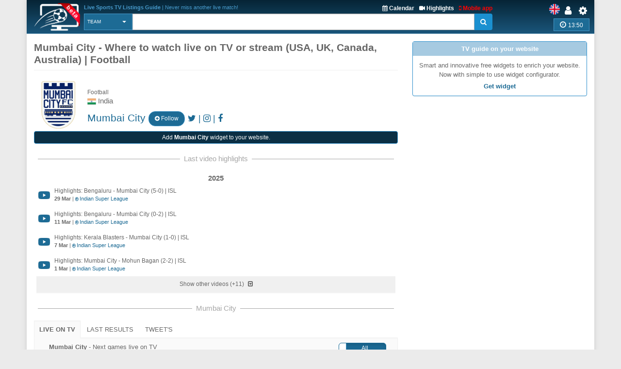

--- FILE ---
content_type: text/html; charset=UTF-8
request_url: https://sport-tv-guide.live/team/football/mumbaicity
body_size: 6399
content:
<!DOCTYPE html>
<html lang="en">
    <head>
        <meta charset="utf-8">
        
        <link rel="apple-touch-icon" sizes="180x180" href="https://img2.sport-tv-guide.live/images/favicon/apple-touch-icon.png">
        <link rel="icon" type="image/png" sizes="32x32" href="https://img2.sport-tv-guide.live/images/favicon/favicon-32x32.png">
        <link rel="icon" type="image/png" sizes="16x16" href="https://img2.sport-tv-guide.live/images/favicon/favicon-16x16.png">
        <link rel="manifest" href="/favicon/site.webmanifest">
        <link rel="mask-icon" href="https://img2.sport-tv-guide.live/images/favicon/safari-pinned-tab.svg" color="#5bbad5">
        <meta name="msapplication-TileColor" content="#da532c">
        <meta name="theme-color" content="#ffffff">
      
                
        <title>Mumbai City, Live on TV Football</title>
        <meta name="description" content="Mumbai City - where to watch live on TV, latest scores, highlights, free streams">
        <meta name="keywords" content="Mumbai City,Football, sport,live,tvguide,TV,watch">
        <link rel="canonical" href="https://sport-tv-guide.live/team/football/mumbaicity" /><link rel="alternate" hreflang="x-default" href="https://sport-tv-guide.live/team/football/mumbaicity" /><link rel="alternate" hrefLang="en" href="https://sport-tv-guide.live/team/football/mumbaicity"/><link rel="alternate" hrefLang="de" href="https://sport-tv-guide.live/de/team/fussball/mumbai-city"/><link rel="alternate" hrefLang="es" href="https://sport-tv-guide.live/es/equipo/futbol/mumbai-city"/><link rel="alternate" hrefLang="sl" href="https://sport-tv-guide.live/sl/ekipa/nogomet/mumbai-city"/><link rel="alternate" hrefLang="hr" href="https://sport-tv-guide.live/hr/tim/nogomet/mumbai-city"/><link rel="alternate" hrefLang="it" href="https://sport-tv-guide.live/it/squadra/calcio/mumbai-city"/><link rel="alternate" hrefLang="fr" href="https://sport-tv-guide.live/fr/equipe/football/mumbai-city"/><link rel="alternate" hrefLang="pt" href="https://sport-tv-guide.live/pt/time/futebol/mumbai-city"/><link rel="alternate" hrefLang="pl" href="https://sport-tv-guide.live/pl/druzyna/pilka-nozna/mumbai-city"/><link rel="alternate" hrefLang="el" href="https://sport-tv-guide.live/el/team/football/mumbai-city"/><link rel="alternate" hrefLang="tr" href="https://sport-tv-guide.live/tr/takim/futbol/mumbai-city"/><link rel="alternate" hrefLang="ru" href="https://sport-tv-guide.live/ru/team/football/mumbai-city"/><link rel="alternate" hrefLang="he" href="https://sport-tv-guide.live/he/team/football/mumbai-city"/><link rel="alternate" hrefLang="sq" href="https://sport-tv-guide.live/sq/ekipi/futboll/mumbai-city"/><link rel="alternate" hrefLang="nl" href="https://sport-tv-guide.live/nl/team/voetbal/mumbai-city"/><link rel="alternate" hrefLang="sr" href="https://sport-tv-guide.live/sr/tim/futbal/mumbai-city"/><meta property="og:title" content="Mumbai City, Live on TV Football"><meta property="og:type" content="website"><meta property="og:url" content="https://sport-tv-guide.live/team/football/mumbaicity"><meta property="og:image" content="https://sport-tv-guide.live/https://img2.sport-tv-guide.live/images/team-mumbaicity-8354.png"><meta property="og:description" content="Mumbai City - where to watch live on TV, latest scores, highlights, free streams"><meta property="og:site_name" content="Sport TV Guide Live"><meta property="og:category" content="Sport"/><meta property="og:image:width" content="100"/><meta property="og:image:height" content="100"/>     
                <meta name="twitter:card" content="summary_large_image"/><meta name="twitter:site" content="@LiveSportTVGui1"/><meta name="twitter:description" content="Mumbai City - where to watch live on TV, latest scores, highlights, free streams" /><meta name="twitter:title" content="Mumbai City, Live on TV Football"/><meta name="twitter:image" content="https://sport-tv-guide.live/https://img2.sport-tv-guide.live/images/team-mumbaicity-8354.png" />        
          
        <meta name="viewport" content="width=device-width, initial-scale=1.0">
<link href="https://sport-tv-guide.live/cache/assets/27d97a0d6891d4ce88e575974e1f5d6d.min.css?v=a96012537317217b72487582f3d99aeb" rel="stylesheet" type="text/css" />                             
                              
      <style>
              </style>    
      
      
      <script async src="https://pagead2.googlesyndication.com/pagead/js/adsbygoogle.js?client=ca-pub-5236468614780712" data-overlays="bottom" crossorigin="anonymous"></script>
      
    </head>

    <body class="boxed">
        <div class="scrollToTop"><i class="fa fa-arrow-up" aria-hidden="true"></i></div>
        <div class="page-wrapper">
            <header class="header fixed clearfix">
                <div class="container">
                    <div class="hidden-sm hidden-md hidden-lg">
						<div id="headerLine" class="row">
							 <div class="navbar-header">
									<div class="main-navigation animated">
										<nav class="navbar navbar-default" role="navigation">
											<div class="container-fluid">
												<div class="navbar-header">
													<button type="button" class="navbar-toggle" data-toggle="collapse" data-target="#navbar-collapse-1">
														<span class="sr-only">Toggle navigation</span>
														<span class="icon-bar"></span>
														<span class="icon-bar"></span>
														<span class="icon-bar"></span>
													</button>
													<a href="/settings" id="iconSetting"  class="headLink xsIcon floatRight pr-20"><span class="fa fa-cog"></span></a>
													<a href="/user/login" title="Login" id="iconLogged" class="headLink xsIcon floatRight pr-20"><span class="fa fa-user"></span></a>                                                    <a href="#" id="iconSearch" class="headLink xsIcon floatRight pr-20"><i class="fa fa-search" aria-hidden="true"></i></a>
                                                    
                                                    <a href="/video-highlights" id="iconHighlights" class="headLink xsIcon floatRight pr-20"><i class="fa fa-video-camera" aria-hidden="true"></i></a>
                                                    <a href="/free-live-streams" id="iconLive" class="headLink xsIcon floatRight pr-20"><i class="fa fa-play-circle-o" aria-hidden="true"></i></a>

                                                        
                                                    <a href="#" id="iconHot" class="headLink xsIcon floatRight pr-20"><i class="fa fa-thumbs-up" aria-hidden="true"></i></a>
                                                    
													
													<div class="clearfix">
														<a href="/" class="floatLeft xsLogo"><img src="https://img2.sport-tv-guide.live/images/sport-tv-guide-head-beta.png" title="Live Sports TV Listings Guide" alt="Live Sports TV Listings Guide" width="58" height="38"></a>
                                                        													</div> 
												</div>

												<div class="collapse navbar-collapse" id="navbar-collapse-1">
													<ul class="nav navbar-nav navbar-right">
														<li class=""><a href="/live">Home</a></li>
                                                        <li class=""><a href="/sports-calendar">Calendar</a></li>
                                                        <li class=""><a href="/mobile">Free mobile app</a></li>
                                                        <li class=""><a href="/free-live-streams">Live streams</a></li>
                                                        <li class=""><a href="/video-highlights">Highlights</a></li>
                                                        <li class=""><a href="/widgets">Free widgets</a></li>
														<li class=""><a href="/contact">Contact Us</a></li>
													</ul>
												</div>
											</div>
										</nav>
									</div>
							  </div>
						</div>
					</div>	
                    
                    <div id="headerLine" class="row pt-5 hidden-xs">
                        <div class="col-sm-2 col-md-2 col-lg-1">
                                <div class="logo">
                                    <a href="/"><img id="logo" src="https://img2.sport-tv-guide.live/images/sport-tv-guide-head-beta.png" title="Live Sports TV Listings Guide" alt="Live Sports TV Listings Guide"></a>
                                </div>
                        </div>
                        <div class="col-sm-8 col-md-8 col-lg-9 pl-20">
                        	  <div class="clearfix">
                                <div class="titleInfo floatLeft" > 
                        	        <b>Live Sports TV Listings Guide</b> | Never miss another live match!                                </div>
                                <div class="ml-10 titleInfoLink floatRight">
                                    <a href="/mobile" title="Free mobile app" style="color:red"><i class="fa fa-mobile" aria-hidden="true"></i> Mobile app</a>
                                </div>
                                <div class="ml-10 titleInfoLink floatRight">
                                    <a href="/video-highlights" title="Last video highlights"><i class="fa fa-video-camera" aria-hidden="true"></i> Highlights</a>
                                </div>
                                <div class="titleInfoLink floatRight">
                                    <a href="/sports-calendar" title="Sports calendar - upcoming events"><i class="fa fa-calendar" aria-hidden="true"></i> Calendar</a>
                                </div>
                              </div>
                        
                              <table class="table-search">
                                <tr> 
                                  <td class="cellPick">        
                                    <select class="searchType selectpicker" id="searchType2">
                                      <option value="0">All</option>
                   <option value="1">Station</option>
                   <option value="2">Guide</option>
                   <option value="3">League</option>
                   <option value="4" selected>Team</option>                                    </select>
                                  </td>
                                  <td>
                                        <div class="input-group">
                                            <input class="typeahead form-control" name="searchterm_list2" id="searchterm_list2" type="text" data-provide="typeahead" placeholder="">
                                            <span class="input-group-addon" id="start-date"><span class="fa fa-search"></span></span>
                                        </div>
                                  </td>
                                </tr>
                              </table>  
                             
                        </div>
                        <div class="col-sm-2 text-right">
                          <div class="clearfix">
                            <a href="/settings" class="headLink floatRight"><span class="fa fa-cog"></span></a>
						    <a href="/user/login" title="Login" class="headLink floatRight pr-10"><span class="fa fa-user"></span></a>                            <div class="floatRight">
                                <div class="siteLang">
                   <img data-src="https://img2.sport-tv-guide.live/images/teams/countries/united-kingdom.png" alt="English" title="English" width=22 height=22 class="lazyload">  
                </div>                            </div>
                          </div>
                          <div id="pickZone" class="pickZone2" data-id=""><div class="zoneLine"><i class="fa fa-clock-o" aria-hidden="true"></i> <span class="clock">13:50</span></div></div>                        </div>
                    </div>
                
                
                    <div class="row hidden-xs">      
					                    </div>        
                </div>
            </header>
            
            
            <table class="table-search2" style="display:none">
                <tr> 
                  <td class="cellPick">        
                    <select class="searchType selectpicker" id="searchType">
                      <option value="0">All</option>
                   <option value="1">Station</option>
                   <option value="2">Guide</option>
                   <option value="3">League</option>
                   <option value="4" selected>Team</option>                    </select>
                  </td>
                  <td>
                        <div class="input-group">
                            <input class="typeahead form-control" autocomplete="off" name="searchterm_list" id="searchterm_list" type="text" data-provide="typeahead" placeholder="">
                            <span class="manualSearch input-group-addon" id="start-date"><span class="fa fa-search"></span></span>
                        </div>
                  </td>
                </tr>
            </table>              
<section class="main-container icons-page">
    <div class="container">
        <div class="row">
           <div class="main col-md-8 leagueInfo">
           	  	
              <div class='page-header'><h1>Mumbai City -  Where to watch live on TV or stream (USA, UK, Canada, Australia) | Football</h1></div>
                         	  <div class="clearfix">	
           	  	<img class='mr-10 hidden-xs lazyload' align='left' src='https://img2.sport-tv-guide.live/images/team-mumbaicity-8354.png' height='100' width='100' title='Mumbai City' alt='Mumbai City'>
									 <img class='mr-5 hidden-sm hidden-md hidden-lg lazyload' align='left' src='https://img2.sport-tv-guide.live/images/team-mumbaicity-8354.png' height='60' width='60' title='Mumbai City' alt='Mumbai City'>           	  	<div class="name">
           	  		<div class="country col-wrap"><span>Football</span><br><img src='https://img2.sport-tv-guide.live/images/in.png' height='18'> India</div>
           	  		<h2 class="colorPrimary col-wrap">Mumbai City <button type="button" class="btn btn-default btn-round myLeague" data-value="8354" title="Add to  My Leagues"><span class="fa fa-plus-circle"></span> Follow</button> <span class='fs-18'><a href="https://twitter.com/mumbaicityfc" title="Offical Twitter account - Mumbai City" target="_blank" rel="nofollow"><i class="fa fa-twitter" aria-hidden="true"></i></a> | <a href="https://www.instagram.com/mumbaicityfc/" title="Offical Instagram account - Mumbai City" target="_blank" rel="nofollow"><i class="fa fa-instagram" aria-hidden="true"></i></a> | <a href="https://www.facebook.com/MumbaiCityFC/" title="Offical Facebook account - Mumbai City" target="_blank" rel="nofollow"><i class="fa fa-facebook" aria-hidden="true"></i></a></span></h2>
                        
           	  	</div>		
           	  </div>
   			  <div class="embedElement">
                        <a href="/widgets/team/8354" rel="nofollow" target="_blank">Add <b>Mumbai City</b> widget to your website.</a>
                  </div><div class="hr-sect mb-10">Last video highlights</div>
                  <div class="pl-5 pr-5">
                     <table class="table table-league list-videos"> <tr class="mt-10"><td colspan="2" class="pb-0 text-center"><b>2025</b></td></tr><tr youtubeid="pq6rQ_8IdAo" class="clickable-row mt-5 mb-5 showCursor" title="Highlights: Bengaluru - Mumbai City (5-0) | ISL" data-href="https://www.youtube.com/watch?v=pq6rQ_8IdAo">
                           <td class="col-wrap short text-center"> <img src='https://img2.sport-tv-guide.live/images/youtube-video.png' title='Youtube' alt='Youtube' height='16'></td>

                           <td id="whiteSpaceNormal" class="col-wrap pl-5 mr-10">
                             <div class="fs-80">Highlights: Bengaluru - Mumbai City (5-0) | ISL</div>
                             <div class="fs-70"><b>29 Mar</b> | <b class="text-default fa fa-play-circle-o fs-80" aria-hidden="true"></b><span class="ml-2 text-default">Indian Super League</span></div>
                           </td>
                         </tr><tr youtubeid="bPhMgpA3P5U" class="clickable-row mt-5 mb-5 showCursor" title="Highlights: Bengaluru - Mumbai City (0-2) | ISL" data-href="https://www.youtube.com/watch?v=bPhMgpA3P5U">
                           <td class="col-wrap short text-center"> <img src='https://img2.sport-tv-guide.live/images/youtube-video.png' title='Youtube' alt='Youtube' height='16'></td>

                           <td id="whiteSpaceNormal" class="col-wrap pl-5 mr-10">
                             <div class="fs-80">Highlights: Bengaluru - Mumbai City (0-2) | ISL</div>
                             <div class="fs-70"><b>11 Mar</b> | <b class="text-default fa fa-play-circle-o fs-80" aria-hidden="true"></b><span class="ml-2 text-default">Indian Super League</span></div>
                           </td>
                         </tr><tr youtubeid="ylMLewFCd2s" class="clickable-row mt-5 mb-5 showCursor" title="Highlights: Kerala Blasters - Mumbai City (1-0) | ISL" data-href="https://www.youtube.com/watch?v=ylMLewFCd2s">
                           <td class="col-wrap short text-center"> <img src='https://img2.sport-tv-guide.live/images/youtube-video.png' title='Youtube' alt='Youtube' height='16'></td>

                           <td id="whiteSpaceNormal" class="col-wrap pl-5 mr-10">
                             <div class="fs-80">Highlights: Kerala Blasters - Mumbai City (1-0) | ISL</div>
                             <div class="fs-70"><b> 7 Mar</b> | <b class="text-default fa fa-play-circle-o fs-80" aria-hidden="true"></b><span class="ml-2 text-default">Indian Super League</span></div>
                           </td>
                         </tr><tr youtubeid="vLKrp0n0kdI" class="clickable-row mt-5 mb-5 showCursor" title="Highlights: Mumbai City - Mohun Bagan (2-2) | ISL" data-href="https://www.youtube.com/watch?v=vLKrp0n0kdI">
                           <td class="col-wrap short text-center"> <img src='https://img2.sport-tv-guide.live/images/youtube-video.png' title='Youtube' alt='Youtube' height='16'></td>

                           <td id="whiteSpaceNormal" class="col-wrap pl-5 mr-10">
                             <div class="fs-80">Highlights: Mumbai City - Mohun Bagan (2-2) | ISL</div>
                             <div class="fs-70"><b> 1 Mar</b> | <b class="text-default fa fa-play-circle-o fs-80" aria-hidden="true"></b><span class="ml-2 text-default">Indian Super League</span></div>
                           </td>
                         </tr><tr youtubeid="xuzMBtVAuiw" class="clickable-row mt-5 mb-5 showCursor pastVideo pastHide" title="Highlights: Hyderabad - Mumbai City (0-0) | ISL" data-href="https://www.youtube.com/watch?v=xuzMBtVAuiw">
                           <td class="col-wrap short text-center"> <img src='https://img2.sport-tv-guide.live/images/youtube-video.png' title='Youtube' alt='Youtube' height='16'></td>

                           <td id="whiteSpaceNormal" class="col-wrap pl-5 mr-10 pastVideo pastHide">
                             <div class="fs-80">Highlights: Hyderabad - Mumbai City (0-0) | ISL</div>
                             <div class="fs-70"><b>19 Feb</b> | <b class="text-default fa fa-play-circle-o fs-80" aria-hidden="true"></b><span class="ml-2 text-default">Indian Super League</span></div>
                           </td>
                         </tr><tr youtubeid="KPVKjvkNZnc" class="clickable-row mt-5 mb-5 showCursor pastVideo pastHide" title="Highlights: Mumbai City - Goa (1-3) | ISL" data-href="https://www.youtube.com/watch?v=KPVKjvkNZnc">
                           <td class="col-wrap short text-center"> <img src='https://img2.sport-tv-guide.live/images/youtube-video.png' title='Youtube' alt='Youtube' height='16'></td>

                           <td id="whiteSpaceNormal" class="col-wrap pl-5 mr-10 pastVideo pastHide">
                             <div class="fs-80">Highlights: Mumbai City - Goa (1-3) | ISL</div>
                             <div class="fs-70"><b>12 Feb</b> | <b class="text-default fa fa-play-circle-o fs-80" aria-hidden="true"></b><span class="ml-2 text-default">Indian Super League</span></div>
                           </td>
                         </tr><tr youtubeid="JOXabdm0BEQ" class="clickable-row mt-5 mb-5 showCursor pastVideo pastHide" title="Highlights: North East Utd - Mumbai City (0-2) | ISL" data-href="https://www.youtube.com/watch?v=JOXabdm0BEQ">
                           <td class="col-wrap short text-center"> <img src='https://img2.sport-tv-guide.live/images/youtube-video.png' title='Youtube' alt='Youtube' height='16'></td>

                           <td id="whiteSpaceNormal" class="col-wrap pl-5 mr-10 pastVideo pastHide">
                             <div class="fs-80">Highlights: North East Utd - Mumbai City (0-2) | ISL</div>
                             <div class="fs-70"><b> 7 Feb</b> | <b class="text-default fa fa-play-circle-o fs-80" aria-hidden="true"></b><span class="ml-2 text-default">Indian Super League</span></div>
                           </td>
                         </tr><tr youtubeid="9AMO3ttCgOc" class="clickable-row mt-5 mb-5 showCursor pastVideo pastHide" title="Highlights: Mumbai City - East Bengal (0-0) | ISL" data-href="https://www.youtube.com/watch?v=9AMO3ttCgOc">
                           <td class="col-wrap short text-center"> <img src='https://img2.sport-tv-guide.live/images/youtube-video.png' title='Youtube' alt='Youtube' height='16'></td>

                           <td id="whiteSpaceNormal" class="col-wrap pl-5 mr-10 pastVideo pastHide">
                             <div class="fs-80">Highlights: Mumbai City - East Bengal (0-0) | ISL</div>
                             <div class="fs-70"><b>31 Jan</b> | <b class="text-default fa fa-play-circle-o fs-80" aria-hidden="true"></b><span class="ml-2 text-default">Indian Super League</span></div>
                           </td>
                         </tr><tr youtubeid="1j3_E3tqKR8" class="clickable-row mt-5 mb-5 showCursor pastVideo pastHide" title="Highlights: Mumbai City - Mohammedan (3-0) | ISL" data-href="https://www.youtube.com/watch?v=1j3_E3tqKR8">
                           <td class="col-wrap short text-center"> <img src='https://img2.sport-tv-guide.live/images/youtube-video.png' title='Youtube' alt='Youtube' height='16'></td>

                           <td id="whiteSpaceNormal" class="col-wrap pl-5 mr-10 pastVideo pastHide">
                             <div class="fs-80">Highlights: Mumbai City - Mohammedan (3-0) | ISL</div>
                             <div class="fs-70"><b>26 Jan</b> | <b class="text-default fa fa-play-circle-o fs-80" aria-hidden="true"></b><span class="ml-2 text-default">Indian Super League</span></div>
                           </td>
                         </tr><tr youtubeid="29alMpWnCaE" class="clickable-row mt-5 mb-5 showCursor pastVideo pastHide" title="Highlights: Minerva - Mumbai City (1-1) | ISL" data-href="https://www.youtube.com/watch?v=29alMpWnCaE">
                           <td class="col-wrap short text-center"> <img src='https://img2.sport-tv-guide.live/images/youtube-video.png' title='Youtube' alt='Youtube' height='16'></td>

                           <td id="whiteSpaceNormal" class="col-wrap pl-5 mr-10 pastVideo pastHide">
                             <div class="fs-80">Highlights: Minerva - Mumbai City (1-1) | ISL</div>
                             <div class="fs-70"><b>16 Jan</b> | <b class="text-default fa fa-play-circle-o fs-80" aria-hidden="true"></b><span class="ml-2 text-default">Indian Super League</span></div>
                           </td>
                         </tr><tr youtubeid="VGVWNPHc7r0" class="clickable-row mt-5 mb-5 showCursor pastVideo pastHide" title="Highlights: Mumbai City - Jamshedpur (0-3) | ISL" data-href="https://www.youtube.com/watch?v=VGVWNPHc7r0">
                           <td class="col-wrap short text-center"> <img src='https://img2.sport-tv-guide.live/images/youtube-video.png' title='Youtube' alt='Youtube' height='16'></td>

                           <td id="whiteSpaceNormal" class="col-wrap pl-5 mr-10 pastVideo pastHide">
                             <div class="fs-80">Highlights: Mumbai City - Jamshedpur (0-3) | ISL</div>
                             <div class="fs-70"><b>12 Jan</b> | <b class="text-default fa fa-play-circle-o fs-80" aria-hidden="true"></b><span class="ml-2 text-default">Indian Super League</span></div>
                           </td>
                         </tr><tr youtubeid="ovtSP5e-IdQ" class="clickable-row mt-5 mb-5 showCursor pastVideo pastHide" title="Highlights: East Bengal - Mumbai City (2-3) | ISL" data-href="https://www.youtube.com/watch?v=ovtSP5e-IdQ">
                           <td class="col-wrap short text-center"> <img src='https://img2.sport-tv-guide.live/images/youtube-video.png' title='Youtube' alt='Youtube' height='16'></td>

                           <td id="whiteSpaceNormal" class="col-wrap pl-5 mr-10 pastVideo pastHide">
                             <div class="fs-80">Highlights: East Bengal - Mumbai City (2-3) | ISL</div>
                             <div class="fs-70"><b> 6 Jan</b> | <b class="text-default fa fa-play-circle-o fs-80" aria-hidden="true"></b><span class="ml-2 text-default">Indian Super League</span></div>
                           </td>
                         </tr><tr class="mt-10 pastVideo pastHide"><td colspan="2" class="pb-0 text-center"><b>2024</b></td></tr><tr youtubeid="GRepKwfM730" class="clickable-row mt-5 mb-5 showCursor pastVideo pastHide" title="Highlights: Mumbai City - North East Utd (0-3) | ISL" data-href="https://www.youtube.com/watch?v=GRepKwfM730">
                           <td class="col-wrap short text-center"> <img src='https://img2.sport-tv-guide.live/images/youtube-video.png' title='Youtube' alt='Youtube' height='16'></td>

                           <td id="whiteSpaceNormal" class="col-wrap pl-5 mr-10 pastVideo pastHide">
                             <div class="fs-80">Highlights: Mumbai City - North East Utd (0-3) | ISL</div>
                             <div class="fs-70"><b>30 Dec</b> | <b class="text-default fa fa-play-circle-o fs-80" aria-hidden="true"></b><span class="ml-2 text-default">Indian Super League</span></div>
                           </td>
                         </tr><tr youtubeid="Nf-8R359JOo" class="clickable-row mt-5 mb-5 showCursor pastVideo pastHide" title="Highlights: Mumbai City - Chennaiyin (1-0) | ISL" data-href="https://www.youtube.com/watch?v=Nf-8R359JOo">
                           <td class="col-wrap short text-center"> <img src='https://img2.sport-tv-guide.live/images/youtube-video.png' title='Youtube' alt='Youtube' height='16'></td>

                           <td id="whiteSpaceNormal" class="col-wrap pl-5 mr-10 pastVideo pastHide">
                             <div class="fs-80">Highlights: Mumbai City - Chennaiyin (1-0) | ISL</div>
                             <div class="fs-70"><b>21 Dec</b> | <b class="text-default fa fa-play-circle-o fs-80" aria-hidden="true"></b><span class="ml-2 text-default">Indian Super League</span></div>
                           </td>
                         </tr><tr youtubeid="yZ3rnR0AHWQ" class="clickable-row mt-5 mb-5 showCursor pastVideo pastHide" title="Highlights: Mohammedan - Mumbai City (0-1) | ISL" data-href="https://www.youtube.com/watch?v=yZ3rnR0AHWQ">
                           <td class="col-wrap short text-center"> <img src='https://img2.sport-tv-guide.live/images/youtube-video.png' title='Youtube' alt='Youtube' height='16'></td>

                           <td id="whiteSpaceNormal" class="col-wrap pl-5 mr-10 pastVideo pastHide">
                             <div class="fs-80">Highlights: Mohammedan - Mumbai City (0-1) | ISL</div>
                             <div class="fs-70"><b>15 Dec</b> | <b class="text-default fa fa-play-circle-o fs-80" aria-hidden="true"></b><span class="ml-2 text-default">Indian Super League</span></div>
                           </td>
                         </tr><tr>
                         <td colspan="5" class="showOtherVideos text-center showCursor">
                            Show other videos (+11)
                            <span class="fa fa-caret-square-o-down pl-5" aria-hidden="true"></span>
                         </td>
                       </tr></table></div>           	  <div class="hr-sect mtb-5">Mumbai City</div>
           	  <a id="ontv"></a>
              <div class="listData"> 
					<ul class="nav nav-tabs">
									 <li class="active"><a href="#liveGuide" data-toggle="pill">Live on TV</a></li><li id="openResults"><a href="#results" data-toggle="pill">Last results</a></li><li id="openTwitter"><a href="#twitter" data-toggle="pill">Tweet's</a></li>
								   </ul>
								   <div class="tab-content p-0">
									   <div id="liveGuide" class="tab-pane fade in active"><div class="row panelInfo">
                                <div class="col-xs-8"><b>Mumbai City</b> - Next games live on TV</div>                                            
                                <div class="col-xs-4 text-right">
                                    <input data-offstyle="info" id="onlyLive" type="checkbox" data-toggle="toggle" data-size="mini" name="onlyLive" data-on="Only on TV" data-off="All" value="1" >
                                </div>
                              </div> <div class="alert alert-info m-5 mb-20">No results found</div></div><div id="results" class="tab-pane fade"><div class='ajax-load text-center' style="display:none"><p><img data-src='https://img2.sport-tv-guide.live/images/loading.gif' alt='Live sport guide loading' title='Live sport guide loading'  height='40px' class='lazyload'></p></div></div><div id="twitter" class="tab-pane fade">
                                           <a class="twitter-timeline"  data-chrome="transparent,nofooter,noscrollbar" href="https://twitter.com/mumbaicityfc?ref_src=twsrc%5Etfw">Tweets by Mumbai City</a> <script async src="https://platform.twitter.com/widgets.js" charset="utf-8"></script>
                                       </div></div>              </div>	
           </div>         
           <aside class="col-md-4">
                <div class="panel panel-default mt-10 mb-10" style="border: 1px solid #2c8fcc">
                  <div class="panel-heading text-center pt-5 pb-5" style="background:#a6cae1;color:white">
                     TV guide on your website   </div>
                  <div class="panel-body p-10">
                    <div class="mb-5 text-center"> 
                        Smart and innovative free widgets to enrich your website. Now with simple to use widget configurator.   
                    </div>
                    <div class="text-center">
                        <a href="/widgets"><b>Get widget</b></a>
                    </div>
                  </div>
                </div>                <div class="sidebar">
                    <nav class="affix-menu scrollspy">
                       <div class="banner2">
                         <div class="hidden-xs">
                    <script async src="//pagead2.googlesyndication.com/pagead/js/adsbygoogle.js"></script>
                                <!-- sport-live -->
                                <ins class="adsbygoogle"
                                     style="display:block"
                                     data-ad-client="ca-pub-5236468614780712"
                                     data-ad-slot="3914605843"
                                     data-ad-format="auto"></ins>
                                <script>
                                (adsbygoogle = window.adsbygoogle || []).push({});
                            </script>
                </div>                       </div>  
                    </nav>
                </div>
            </aside>
         </div>
    </div>
</section>           
       <div id="footAd" class="section mt-20">
              <div class="row">
                <div class="col-xs-12 text-center">
                  <script async src="https://pagead2.googlesyndication.com/pagead/js/adsbygoogle.js?client=ca-pub-5236468614780712" data-overlays="bottom"
     crossorigin="anonymous"></script>
<!-- sport-foot -->
<ins class="adsbygoogle"
     style="display:block"
     data-ad-client="ca-pub-5236468614780712"
     data-ad-slot="7577754456"
     data-ad-format="auto"
     data-full-width-responsive="true"></ins>
<script>
     (adsbygoogle = window.adsbygoogle || []).push({});
</script>
                </div>
              </div>
            </div>            
            
                               
            
            <footer id="footer">
                <div class="subfooter pb-20">
                        <div class="row">
                            <div class="col-sm-2 text-center hidden-xs">
                            	<div class="pl-20">
                                  <img class="lazyload img-responsive" data-src="https://img2.sport-tv-guide.live/images/live-sport-guide-round.png" title="Where to watch live on TV or stream" alt="Where to watch live on TV or stream">
                                </div>      
                            </div>
                            <div class="col-xs-9 col-sm-7 text-left">
                            	<div class="pl-10">
									<div class="pb-10 smaller">
										<a href='/live/nfl'>Am. Football</a> | <a href='/live/baseball'>Baseball</a> | <a href='/live/basketball'>Basketball</a> | <a href='/live/ice-hockey'>Ice Hockey</a> | <a href='/live/football'>Football</a> | <a href='/live/tennis'>Tennis</a> | <a href='/live/golf'>Golf</a> | <a href='/live/wwe'>WWE</a> | <a href='/live/mma'>MMA</a> | <a href='/live/boxing'>Boxing</a> | <a href='/live/motorsport'>Motorsport</a> | <a href='/live/futsal'>Futsal</a> | <a href='/live/athletics'>Athletics</a> | <a href='/live/beach-soccer'>Beach Soccer</a> | <a href='/live/horse-racing'>Horse Racing</a> | <a href='/live/rodeo'>Rodeo</a>									</div> 
									<div>                                                                                                  
										<div class="txt1"><a href='https://twitter.com/LiveSportTVGui1'><i class='fa fa-twitter'></i></a> <a href='https://www.instagram.com/sport_tv_guide.live/'><i class='fa fa-instagram'></i></a>  Live Sports TV Listings Guide</div>
										<div class="txt2">Supporting 75 countries worldwide, with more than 1600 sport channels</div>
									</div> 
                                </div>
                            </div>
                            <div class="col-sm-3 text-center hidden-xs">
                                <div><small>Try out our free mobile app</small></div>                        
                                <a class="androidApp" href="https://play.google.com/store/apps/details?id=sport.mobile2ds.com" target="_blank" title="Live Sports TV Listings Guide - Free android app"><img data-src="https://img2.sport-tv-guide.live/images/free-andoid-app.png" width="140" height="42"  class="lazyload" alt="Live Sports TV Listings Guide - Free android app"></a><br>
                                <a class="androidApp" href="https://itunes.apple.com/us/app/live-sport-tv-listing-guide/id1182257083?ls=1&mt=8" target="_blank" title="Live Sports TV Listings Guide - Free iOS app"><img data-src="https://img2.sport-tv-guide.live/images/free-appstore-app.png" width="140" height="42" class="lazyload" alt="Live Sports TV Listings Guide - Free iOS app"></a><br>
                            </div>
                            <div class="col-xs-3 text-center hidden-sm hidden-md hidden-lg">
                                <div><small>Try our app</small></div>
                                <a class="androidApp" href="https://play.google.com/store/apps/details?id=sport.mobile2ds.com" target="_blank" title="Live Sports TV Listings Guide - Free android app"><img data-src="https://img2.sport-tv-guide.live/images/free-andoid-app.png" width="70" height="22" class="lazyload" alt="Live Sports TV Listings Guide - Free android app"></a><br>
                                <a class="androidApp" href="https://itunes.apple.com/us/app/live-sport-tv-listing-guide/id1182257083?ls=1&mt=8" target="_blank" title="Live Sports TV Listings Guide - Free iOS app"><img data-src="https://img2.sport-tv-guide.live/images/free-appstore-app.png" width="70" height="22" class="lazyload" alt="Live Sports TV Listings Guide - Free iOS app"></a><br>
                            </div>
                        </div>
                </div>
                <div class="subfooter2 text-center">
					<span class="pr-20">© 2018 SportGuide.live - All Rights Reserved</span> <a href='/terms'>Privacy & Cookie Policy</a> | <a href='/contact'>Contact Us</a> | <a href='/disclamer'>Disclamer</a> | <a href="#" id="changePref">Cookies Consent</a>
                </div>
            </footer>

        </div>
		 <script type='text/javascript'>
            var bb = new Boolean(0); isFF = new Boolean(0); var bsl = new Boolean(0);
		</script>
<div class="modal fade" id="zoneModal" tabindex="-1" role="dialog" aria-hidden="true">
                         <div class="modal-dialog modal-sm">
                            <div class="modal-content">
                              <div class="modal-header">
                                <h4 class="modal-title"><i class="fa fa-clock-o" aria-hidden="true"></i> Pick your timezone </h4>
                              </div>
                              <div class="modal-body">
                                <div class="form-group">
                                    <label>Timezone</label>
                                     <div><SELECT id="pickZoneSelect" data-live-search="true"></SELECT></div>
                                  </div>
                                  <div class="form-group">
                                    <label>Time</label>
                                     <div class="currentTime">13:50</div>
                                  </div>
                              </div>
                            <div class="modal-footer">
                                <button type="button" class="storeZone btn btn-default btn-sm" data-dismiss="modal"><i class="fa fa-floppy-o" aria-hidden="true"></i> Set timezone</button>
                                  <button type="button" class="btn btn-default btn-sm" data-dismiss="modal"><i class="fa fa-times" aria-hidden="true"></i> Cancel</button>
                            </div>  
                         </div>
                       </div>
             </div><script type="text/javascript" src="https://sport-tv-guide.live/cache/assets/06902b0436e9da301d59ad4c9dfc2db1.min.js?v=f2548896028487ebcbcc17d7abddcbaa"></script><span id="slugID" data-id="8354"></span><div class="modal fade" id="langModal" tabindex="-1" role="dialog" aria-hidden="true" data-id="3">
     <div class="modal-dialog modal-sm">
        <div class="modal-content">
          <div class="modal-body">
            <div class="form-group">
                 <div id="pickLangList">
                    <div class="ajax-load text-center"><p><img data-src="https://img2.sport-tv-guide.live/images/loading.gif" height="40px" class="lazyload" alt="Live sport guide loading" title="Live sport guide loading"></p></div>
                 </div>
              </div>
          </div>
        <div class="modal-footer">
              <button type="button" class="btn btn-default btn-sm" data-dismiss="modal"><i class="fa fa-times" aria-hidden="true"></i>Close</button>
        </div>  
     </div>
   </div>
</div>    

        <script type='text/javascript'>
                        
            var timeout=null;
            
            $(".clickable-row td").not(".reminder").click(function() {
                                            window.open($(this).parent().data("href"), "", "");
                                        });
                                        
                                      $(".showOtherVideos").click(function() {
                                        $(".pastVideo").removeClass("pastHide");
                                        $(".showOtherVideos").hide();
                                      });$('#openResults').click(function(e) {
			if ($('#results').attr('data-id') != 1) {
			   $('.ajax-load').show();
			   $.ajax({ url: '/ajaxdata/team_results', 
					type: 'POST',
					data: {'t':8354, 'ty':1},
					success: function(data) {
						if (data != '') {
							$('.ajax-load').hide();
							$('#results').html(data);
							$('#results').attr('data-id', 1);
						}
					}
			   });
			}
		});$('.myLeague').click(function(e) {
					   	  	var nValue = $(this).attr('data-value');
					   	  	var btn = $(this);
					   	  	
							$.ajax({ url: '/ajaxdata/handle_my_team/', 
								type: 'POST',
								data: {'id':nValue},
								success: function(data) {
										if (btn.hasClass('btn-default')) {
											if (data.trim() == 'ok') {
												btn.html('<span class="fa fa-minus-circle"></span> Following');
												btn.removeClass('btn-default');
												btn.addClass('btn-primary');
												Snackbar.show({text: '<b>Mumbai City</b> is added to My Leagues', showAction: false});  
												btn.attr('data-value',nValue*-1);
											}
											else if (data == 'mx'){
												Snackbar.show({text: 'Max nr. [<b>40</b>] for <b>My Leagues</b> is reached.', showAction: false});  
											}
										}  
										else {  
											btn.attr('data-value',nValue*-1);
											btn.html('<span class="fa fa-plus-circle"></span> Follow');
										    btn.removeClass('btn-primary');
									        btn.addClass('btn-default');
									        Snackbar.show({text: '<b>Mumbai City</b> is removed from My Leagues', showAction: false});  
										}
								}
							});
			           });$('#onlyLive').change(function() {
                            $.ajax({ url: '/ajaxdata/storeTeamLive/'+$(this).prop('checked'), 
                                success: function(data) {
                                    location.reload(true);
                                }
                            });
                        });        
        
            $(document).ready(function() {
                 
            });
                
            	</script>
     
    <!-- Google tag (gtag.js) -->
    <script async src="https://www.googletagmanager.com/gtag/js?id=G-KYDFHVKD6T"></script>
    <script>
        window.dataLayer = window.dataLayer || [];
        function gtag(){dataLayer.push(arguments);}
        gtag('js', new Date());

        gtag('config', 'G-KYDFHVKD6T');
    </script> 
     
    </body>
</html>

--- FILE ---
content_type: text/html; charset=utf-8
request_url: https://www.google.com/recaptcha/api2/aframe
body_size: 267
content:
<!DOCTYPE HTML><html><head><meta http-equiv="content-type" content="text/html; charset=UTF-8"></head><body><script nonce="nIv83SDZgGeT7-yFTkfn1g">/** Anti-fraud and anti-abuse applications only. See google.com/recaptcha */ try{var clients={'sodar':'https://pagead2.googlesyndication.com/pagead/sodar?'};window.addEventListener("message",function(a){try{if(a.source===window.parent){var b=JSON.parse(a.data);var c=clients[b['id']];if(c){var d=document.createElement('img');d.src=c+b['params']+'&rc='+(localStorage.getItem("rc::a")?sessionStorage.getItem("rc::b"):"");window.document.body.appendChild(d);sessionStorage.setItem("rc::e",parseInt(sessionStorage.getItem("rc::e")||0)+1);localStorage.setItem("rc::h",'1769021426646');}}}catch(b){}});window.parent.postMessage("_grecaptcha_ready", "*");}catch(b){}</script></body></html>

--- FILE ---
content_type: text/css
request_url: https://sport-tv-guide.live/cache/assets/27d97a0d6891d4ce88e575974e1f5d6d.min.css?v=a96012537317217b72487582f3d99aeb
body_size: 45509
content:
html{font-family:sans-serif;-webkit-text-size-adjust:100%;-ms-text-size-adjust:100%}body{margin:0}article,aside,details,figcaption,figure,footer,header,hgroup,main,menu,nav,section,summary{display:block}audio,canvas,progress,video{display:inline-block;vertical-align:baseline}audio:not([controls]){display:none;height:0}[hidden],template{display:none}a{background-color:transparent}a:active,a:hover{outline:0}abbr[title]{border-bottom:1px dotted}b,strong{font-weight:bold}dfn{font-style:italic}h1{margin: .67em 0;font-size:2em}mark{color:#000;background:#ff0}small{font-size:80%}sub,sup{position:relative;font-size:75%;line-height:0;vertical-align:baseline}sup{top:-.5em}sub{bottom:-.25em}img{border:0}svg:not(:root){overflow:hidden}figure{margin:1em
40px}hr{height:0;-webkit-box-sizing:content-box;-moz-box-sizing:content-box;box-sizing:content-box}pre{overflow:auto}code,kbd,pre,samp{font-family:monospace,monospace;font-size:1em}button,input,optgroup,select,textarea{margin:0;font:inherit;color:inherit}button{overflow:visible}button,select{text-transform:none}button,
html input[type="button"],input[type="reset"],input[type="submit"]{-webkit-appearance:button;cursor:pointer}button[disabled],
html input[disabled]{cursor:default}button::-moz-focus-inner,input::-moz-focus-inner{padding:0;border:0}input{line-height:normal}input[type="checkbox"],input[type="radio"]{-webkit-box-sizing:border-box;-moz-box-sizing:border-box;box-sizing:border-box;padding:0}input[type="number"]::-webkit-inner-spin-button,input[type="number"]::-webkit-outer-spin-button{height:auto}input[type="search"]{-webkit-box-sizing:content-box;-moz-box-sizing:content-box;box-sizing:content-box;-webkit-appearance:textfield}input[type="search"]::-webkit-search-cancel-button,input[type="search"]::-webkit-search-decoration{-webkit-appearance:none}fieldset{padding: .35em .625em .75em;margin:0
2px;border:1px
solid #c0c0c0}legend{padding:0;border:0}textarea{overflow:auto}optgroup{font-weight:bold}table{border-spacing:0;border-collapse:collapse}td,th{padding:0}@media
print{*,*:before,*:after{color:#000 !important;text-shadow:none !important;background:transparent !important;-webkit-box-shadow:none !important;box-shadow:none !important}a,a:visited{text-decoration:underline}a[href]:after{content:" (" attr(href) ")"}abbr[title]:after{content:" (" attr(title) ")"}a[href^="#"]:after,a[href^="javascript:"]:after{content:""}pre,blockquote{border:1px
solid #999;page-break-inside:avoid}thead{display:table-header-group}tr,img{page-break-inside:avoid}img{max-width:100% !important}p,h2,h3{orphans:3;widows:3}h2,h3{page-break-after:avoid}select{background:#fff !important}.navbar{display:none}.btn>.caret,.dropup>.btn>.caret{border-top-color:#000 !important}.label{border:1px
solid #000}.table{border-collapse:collapse !important}.table td,
.table
th{background-color:#fff !important}.table-bordered th,
.table-bordered
td{border:1px
solid #ddd !important}}*{-webkit-box-sizing:border-box;-moz-box-sizing:border-box;box-sizing:border-box}*:before,*:after{-webkit-box-sizing:border-box;-moz-box-sizing:border-box;box-sizing:border-box}html{font-size:10px;-webkit-tap-highlight-color:rgba(0,0,0,0)}body{font-family:"Helvetica Neue",Helvetica,Arial,sans-serif;font-size:14px;line-height:1.42857143;color:#333;background-color:#fff}input,button,select,textarea{font-family:inherit;font-size:inherit;line-height:inherit}a{color:#1d6b95;text-decoration:none}a:hover,a:focus{color:#23527c;text-decoration:underline}a:focus{outline:thin dotted;outline:5px
auto -webkit-focus-ring-color;outline-offset:-2px}figure{margin:0}img{vertical-align:middle}.img-responsive,
.thumbnail > img,
.thumbnail a>img,.carousel-inner>.item>img,.carousel-inner>.item>a>img{display:block;width:100%;max-width:100%;height:auto}.img-rounded{border-radius:6px}.img-thumbnail{display:inline-block;max-width:100%;height:auto;padding:4px;line-height:1.42857143;background-color:#fff;border:1px
solid #ddd;border-radius:4px;-webkit-transition:all .2s ease-in-out;-o-transition:all .2s ease-in-out;transition:all .2s ease-in-out}.img-circle{border-radius:50%}hr{margin-top:20px;margin-bottom:20px;border:0;border-top:1px solid #eee}.sr-only{position:absolute;width:1px;height:1px;padding:0;margin:-1px;overflow:hidden;clip:rect(0,0,0,0);border:0}.sr-only-focusable:active,.sr-only-focusable:focus{position:static;width:auto;height:auto;margin:0;overflow:visible;clip:auto}h1,h2,h3,h4,h5,h6,.h1,.h2,.h3,.h4,.h5,.h6{font-family:inherit;font-weight:500;line-height:1.1;color:inherit}h1 small,
h2 small,
h3 small,
h4 small,
h5 small,
h6 small,
.h1 small,
.h2 small,
.h3 small,
.h4 small,
.h5 small,
.h6 small,
h1 .small,
h2 .small,
h3 .small,
h4 .small,
h5 .small,
h6 .small,
.h1 .small,
.h2 .small,
.h3 .small,
.h4 .small,
.h5 .small,
.h6
.small{font-weight:normal;line-height:1;color:#777}h1,.h1,h2,.h2,h3,.h3{margin-top:20px;margin-bottom:10px}h1 small,
.h1 small,
h2 small,
.h2 small,
h3 small,
.h3 small,
h1 .small,
.h1 .small,
h2 .small,
.h2 .small,
h3 .small,
.h3
.small{font-size:65%}h4,.h4,h5,.h5,h6,.h6{margin-top:10px;margin-bottom:10px}h4 small,
.h4 small,
h5 small,
.h5 small,
h6 small,
.h6 small,
h4 .small,
.h4 .small,
h5 .small,
.h5 .small,
h6 .small,
.h6
.small{font-size:75%}h1,.h1{font-size:36px}h2,.h2{font-size:30px}h3,.h3{font-size:24px}h4,.h4{font-size:18px}h5,.h5{font-size:16px}h6,.h6{font-size:14px}p{margin:0
0 10px}.lead{margin-bottom:20px;font-size:16px;font-weight:300;line-height:1.4}@media (min-width: 768px){.lead{font-size:21px}}small,.small{font-size:85%}mark,.mark{padding: .2em;background-color:#fcf8e3}.text-left{text-align:left}.text-right{text-align:right}.text-center{text-align:center}.text-justify{text-align:justify}.text-nowrap{white-space:nowrap;overflow:hidden}.text-lowercase{text-transform:lowercase}.text-uppercase{text-transform:uppercase}.text-capitalize{text-transform:capitalize}.text-muted{color:#777}.text-primary{color:#1d6b95}a.text-primary:hover{color:#286090}.text-success{color:#3c763d}a.text-success:hover{color:#2b542c}.text-info{color:#31708f}a.text-info:hover{color:#245269}.text-warning{color:#8a6d3b}a.text-warning:hover{color:#66512c}.text-danger{color:#a94442}a.text-danger:hover{color:#843534}.bg-primary{color:#fff;background-color:#1d6b95}a.bg-primary:hover{background-color:#286090}.bg-success{background-color:#dff0d8}a.bg-success:hover{background-color:#c1e2b3}.bg-info{background-color:#d9edf7}a.bg-info:hover{background-color:#afd9ee}.bg-warning{background-color:#fcf8e3}a.bg-warning:hover{background-color:#f7ecb5}.bg-danger{background-color:#f2dede}a.bg-danger:hover{background-color:#e4b9b9}.page-header{padding-bottom:9px;margin:40px
0 20px;border-bottom:1px solid #eee}ul,ol{margin-top:0;margin-bottom:10px}ul ul,
ol ul,
ul ol,
ol
ol{margin-bottom:0}.list-unstyled{padding-left:0;list-style:none}.list-inline{padding-left:0;margin-left:-5px;list-style:none}.list-inline>li{display:inline-block;padding-right:5px;padding-left:5px}dl{margin-top:0;margin-bottom:20px}dt,dd{line-height:1.42857143}dt{font-weight:bold}dd{margin-left:0}@media (min-width: 768px){.dl-horizontal
dt{float:left;width:160px;overflow:hidden;clear:left;text-align:right;text-overflow:ellipsis;white-space:nowrap}.dl-horizontal
dd{margin-left:180px}}abbr[title],abbr[data-original-title]{cursor:help;border-bottom:1px dotted #777}.initialism{font-size:90%;text-transform:uppercase}blockquote{padding:10px
20px;margin:0
0 20px;font-size:17.5px;border-left:5px solid #eee}blockquote p:last-child,
blockquote ul:last-child,
blockquote ol:last-child{margin-bottom:0}blockquote footer,
blockquote small,
blockquote
.small{display:block;font-size:80%;line-height:1.42857143;color:#777}blockquote footer:before,
blockquote small:before,
blockquote .small:before{content:'\2014 \00A0'}.blockquote-reverse,blockquote.pull-right{padding-right:15px;padding-left:0;text-align:right;border-right:5px solid #eee;border-left:0}.blockquote-reverse footer:before,
blockquote.pull-right footer:before,
.blockquote-reverse small:before,
blockquote.pull-right small:before,
.blockquote-reverse .small:before,
blockquote.pull-right .small:before{content:''}.blockquote-reverse footer:after,
blockquote.pull-right footer:after,
.blockquote-reverse small:after,
blockquote.pull-right small:after,
.blockquote-reverse .small:after,
blockquote.pull-right .small:after{content:'\00A0 \2014'}address{margin-bottom:20px;font-style:normal;line-height:1.42857143}code,kbd,pre,samp{font-family:Menlo,Monaco,Consolas,"Courier New",monospace}code{padding:2px
4px;font-size:90%;color:#c7254e;background-color:#f9f2f4;border-radius:4px}kbd{padding:2px
4px;font-size:90%;color:#fff;background-color:#333;border-radius:3px;-webkit-box-shadow:inset 0 -1px 0 rgba(0, 0, 0, .25);box-shadow:inset 0 -1px 0 rgba(0, 0, 0, .25)}kbd
kbd{padding:0;font-size:100%;font-weight:bold;-webkit-box-shadow:none;box-shadow:none}pre{display:block;padding:9.5px;margin:0
0 10px;font-size:13px;line-height:1.42857143;color:#333;word-break:break-all;word-wrap:break-word;background-color:#f5f5f5;border:1px
solid #ccc;border-radius:4px}pre
code{padding:0;font-size:inherit;color:inherit;white-space:pre-wrap;background-color:transparent;border-radius:0}.pre-scrollable{max-height:340px;overflow-y:scroll}.container{padding-right:15px;padding-left:15px;margin-right:auto;margin-left:auto}@media (min-width: 768px){.container{width:750px}}@media (min-width: 992px){.container{width:970px}}@media (min-width: 1200px){.container{width:1170px}}.container-fluid{padding-right:15px;padding-left:15px;margin-right:auto;margin-left:auto}.row{margin-right:-15px;margin-left:-15px}.col-xs-1,.col-sm-1,.col-md-1,.col-lg-1,.col-xs-2,.col-sm-2,.col-md-2,.col-lg-2,.col-xs-3,.col-sm-3,.col-md-3,.col-lg-3,.col-xs-4,.col-sm-4,.col-md-4,.col-lg-4,.col-xs-5,.col-sm-5,.col-md-5,.col-lg-5,.col-xs-6,.col-sm-6,.col-md-6,.col-lg-6,.col-xs-7,.col-sm-7,.col-md-7,.col-lg-7,.col-xs-8,.col-sm-8,.col-md-8,.col-lg-8,.col-xs-9,.col-sm-9,.col-md-9,.col-lg-9,.col-xs-10,.col-sm-10,.col-md-10,.col-lg-10,.col-xs-11,.col-sm-11,.col-md-11,.col-lg-11,.col-xs-12,.col-sm-12,.col-md-12,.col-lg-12{position:relative;min-height:1px;padding-right:15px;padding-left:15px}.col-xs-1,.col-xs-2,.col-xs-3,.col-xs-4,.col-xs-5,.col-xs-6,.col-xs-7,.col-xs-8,.col-xs-9,.col-xs-10,.col-xs-11,.col-xs-12{float:left}.col-xs-12{width:100%}.col-xs-11{width:91.66666667%}.col-xs-10{width:83.33333333%}.col-xs-9{width:75%}.col-xs-8{width:66.66666667%}.col-xs-7{width:58.33333333%}.col-xs-6{width:50%}.col-xs-5{width:41.66666667%}.col-xs-4{width:33.33333333%}.col-xs-3{width:25%}.col-xs-2{width:16.66666667%}.col-xs-1{width:8.33333333%}.col-xs-pull-12{right:100%}.col-xs-pull-11{right:91.66666667%}.col-xs-pull-10{right:83.33333333%}.col-xs-pull-9{right:75%}.col-xs-pull-8{right:66.66666667%}.col-xs-pull-7{right:58.33333333%}.col-xs-pull-6{right:50%}.col-xs-pull-5{right:41.66666667%}.col-xs-pull-4{right:33.33333333%}.col-xs-pull-3{right:25%}.col-xs-pull-2{right:16.66666667%}.col-xs-pull-1{right:8.33333333%}.col-xs-pull-0{right:auto}.col-xs-push-12{left:100%}.col-xs-push-11{left:91.66666667%}.col-xs-push-10{left:83.33333333%}.col-xs-push-9{left:75%}.col-xs-push-8{left:66.66666667%}.col-xs-push-7{left:58.33333333%}.col-xs-push-6{left:50%}.col-xs-push-5{left:41.66666667%}.col-xs-push-4{left:33.33333333%}.col-xs-push-3{left:25%}.col-xs-push-2{left:16.66666667%}.col-xs-push-1{left:8.33333333%}.col-xs-push-0{left:auto}.col-xs-offset-12{margin-left:100%}.col-xs-offset-11{margin-left:91.66666667%}.col-xs-offset-10{margin-left:83.33333333%}.col-xs-offset-9{margin-left:75%}.col-xs-offset-8{margin-left:66.66666667%}.col-xs-offset-7{margin-left:58.33333333%}.col-xs-offset-6{margin-left:50%}.col-xs-offset-5{margin-left:41.66666667%}.col-xs-offset-4{margin-left:33.33333333%}.col-xs-offset-3{margin-left:25%}.col-xs-offset-2{margin-left:16.66666667%}.col-xs-offset-1{margin-left:8.33333333%}.col-xs-offset-0{margin-left:0}@media (min-width: 768px){.col-sm-1,.col-sm-2,.col-sm-3,.col-sm-4,.col-sm-5,.col-sm-6,.col-sm-7,.col-sm-8,.col-sm-9,.col-sm-10,.col-sm-11,.col-sm-12{float:left}.col-sm-12{width:100%}.col-sm-11{width:91.66666667%}.col-sm-10{width:83.33333333%}.col-sm-9{width:75%}.col-sm-8{width:66.66666667%}.col-sm-7{width:58.33333333%}.col-sm-6{width:50%}.col-sm-5{width:41.66666667%}.col-sm-4{width:33.33333333%}.col-sm-3{width:25%}.col-sm-2{width:16.66666667%}.col-sm-1{width:8.33333333%}.col-sm-pull-12{right:100%}.col-sm-pull-11{right:91.66666667%}.col-sm-pull-10{right:83.33333333%}.col-sm-pull-9{right:75%}.col-sm-pull-8{right:66.66666667%}.col-sm-pull-7{right:58.33333333%}.col-sm-pull-6{right:50%}.col-sm-pull-5{right:41.66666667%}.col-sm-pull-4{right:33.33333333%}.col-sm-pull-3{right:25%}.col-sm-pull-2{right:16.66666667%}.col-sm-pull-1{right:8.33333333%}.col-sm-pull-0{right:auto}.col-sm-push-12{left:100%}.col-sm-push-11{left:91.66666667%}.col-sm-push-10{left:83.33333333%}.col-sm-push-9{left:75%}.col-sm-push-8{left:66.66666667%}.col-sm-push-7{left:58.33333333%}.col-sm-push-6{left:50%}.col-sm-push-5{left:41.66666667%}.col-sm-push-4{left:33.33333333%}.col-sm-push-3{left:25%}.col-sm-push-2{left:16.66666667%}.col-sm-push-1{left:8.33333333%}.col-sm-push-0{left:auto}.col-sm-offset-12{margin-left:100%}.col-sm-offset-11{margin-left:91.66666667%}.col-sm-offset-10{margin-left:83.33333333%}.col-sm-offset-9{margin-left:75%}.col-sm-offset-8{margin-left:66.66666667%}.col-sm-offset-7{margin-left:58.33333333%}.col-sm-offset-6{margin-left:50%}.col-sm-offset-5{margin-left:41.66666667%}.col-sm-offset-4{margin-left:33.33333333%}.col-sm-offset-3{margin-left:25%}.col-sm-offset-2{margin-left:16.66666667%}.col-sm-offset-1{margin-left:8.33333333%}.col-sm-offset-0{margin-left:0}}@media (min-width: 992px){.col-md-1,.col-md-2,.col-md-3,.col-md-4,.col-md-5,.col-md-6,.col-md-7,.col-md-8,.col-md-9,.col-md-10,.col-md-11,.col-md-12{float:left}.col-md-12{width:100%}.col-md-11{width:91.66666667%}.col-md-10{width:83.33333333%}.col-md-9{width:75%}.col-md-8{width:66.66666667%}.col-md-7{width:58.33333333%}.col-md-6{width:50%}.col-md-5{width:41.66666667%}.col-md-4{width:33.33333333%}.col-md-3{width:25%}.col-md-2{width:16.66666667%}.col-md-1{width:8.33333333%}.col-md-pull-12{right:100%}.col-md-pull-11{right:91.66666667%}.col-md-pull-10{right:83.33333333%}.col-md-pull-9{right:75%}.col-md-pull-8{right:66.66666667%}.col-md-pull-7{right:58.33333333%}.col-md-pull-6{right:50%}.col-md-pull-5{right:41.66666667%}.col-md-pull-4{right:33.33333333%}.col-md-pull-3{right:25%}.col-md-pull-2{right:16.66666667%}.col-md-pull-1{right:8.33333333%}.col-md-pull-0{right:auto}.col-md-push-12{left:100%}.col-md-push-11{left:91.66666667%}.col-md-push-10{left:83.33333333%}.col-md-push-9{left:75%}.col-md-push-8{left:66.66666667%}.col-md-push-7{left:58.33333333%}.col-md-push-6{left:50%}.col-md-push-5{left:41.66666667%}.col-md-push-4{left:33.33333333%}.col-md-push-3{left:25%}.col-md-push-2{left:16.66666667%}.col-md-push-1{left:8.33333333%}.col-md-push-0{left:auto}.col-md-offset-12{margin-left:100%}.col-md-offset-11{margin-left:91.66666667%}.col-md-offset-10{margin-left:83.33333333%}.col-md-offset-9{margin-left:75%}.col-md-offset-8{margin-left:66.66666667%}.col-md-offset-7{margin-left:58.33333333%}.col-md-offset-6{margin-left:50%}.col-md-offset-5{margin-left:41.66666667%}.col-md-offset-4{margin-left:33.33333333%}.col-md-offset-3{margin-left:25%}.col-md-offset-2{margin-left:16.66666667%}.col-md-offset-1{margin-left:8.33333333%}.col-md-offset-0{margin-left:0}}@media (min-width: 1200px){.col-lg-1,.col-lg-2,.col-lg-3,.col-lg-4,.col-lg-5,.col-lg-6,.col-lg-7,.col-lg-8,.col-lg-9,.col-lg-10,.col-lg-11,.col-lg-12{float:left}.col-lg-12{width:100%}.col-lg-11{width:91.66666667%}.col-lg-10{width:83.33333333%}.col-lg-9{width:75%}.col-lg-8{width:66.66666667%}.col-lg-7{width:58.33333333%}.col-lg-6{width:50%}.col-lg-5{width:41.66666667%}.col-lg-4{width:33.33333333%}.col-lg-3{width:25%}.col-lg-2{width:16.66666667%}.col-lg-1{width:8.33333333%}.col-lg-pull-12{right:100%}.col-lg-pull-11{right:91.66666667%}.col-lg-pull-10{right:83.33333333%}.col-lg-pull-9{right:75%}.col-lg-pull-8{right:66.66666667%}.col-lg-pull-7{right:58.33333333%}.col-lg-pull-6{right:50%}.col-lg-pull-5{right:41.66666667%}.col-lg-pull-4{right:33.33333333%}.col-lg-pull-3{right:25%}.col-lg-pull-2{right:16.66666667%}.col-lg-pull-1{right:8.33333333%}.col-lg-pull-0{right:auto}.col-lg-push-12{left:100%}.col-lg-push-11{left:91.66666667%}.col-lg-push-10{left:83.33333333%}.col-lg-push-9{left:75%}.col-lg-push-8{left:66.66666667%}.col-lg-push-7{left:58.33333333%}.col-lg-push-6{left:50%}.col-lg-push-5{left:41.66666667%}.col-lg-push-4{left:33.33333333%}.col-lg-push-3{left:25%}.col-lg-push-2{left:16.66666667%}.col-lg-push-1{left:8.33333333%}.col-lg-push-0{left:auto}.col-lg-offset-12{margin-left:100%}.col-lg-offset-11{margin-left:91.66666667%}.col-lg-offset-10{margin-left:83.33333333%}.col-lg-offset-9{margin-left:75%}.col-lg-offset-8{margin-left:66.66666667%}.col-lg-offset-7{margin-left:58.33333333%}.col-lg-offset-6{margin-left:50%}.col-lg-offset-5{margin-left:41.66666667%}.col-lg-offset-4{margin-left:33.33333333%}.col-lg-offset-3{margin-left:25%}.col-lg-offset-2{margin-left:16.66666667%}.col-lg-offset-1{margin-left:8.33333333%}.col-lg-offset-0{margin-left:0}}table{background-color:transparent}caption{padding-top:8px;padding-bottom:8px;color:#777;text-align:left}th{text-align:left}.table{width:100%;max-width:100%;margin-bottom:20px}.table>thead>tr>th,.table>tbody>tr>th,.table>tfoot>tr>th,.table>thead>tr>td,.table>tbody>tr>td,.table>tfoot>tr>td{padding:8px;line-height:1.42857143;border-top:1px solid #ddd}.table>thead>tr>th{vertical-align:bottom;border-bottom:2px solid #ddd}.table>caption+thead>tr:first-child>th,.table>colgroup+thead>tr:first-child>th,.table>thead:first-child>tr:first-child>th,.table>caption+thead>tr:first-child>td,.table>colgroup+thead>tr:first-child>td,.table>thead:first-child>tr:first-child>td{border-top:0}.table>tbody+tbody{border-top:2px solid #ddd}.table
.table{background-color:#fff}.table-condensed>thead>tr>th,.table-condensed>tbody>tr>th,.table-condensed>tfoot>tr>th,.table-condensed>thead>tr>td,.table-condensed>tbody>tr>td,.table-condensed>tfoot>tr>td{padding:5px}.table-bordered{border:1px
solid #ddd}.table-bordered>thead>tr>th,.table-bordered>tbody>tr>th,.table-bordered>tfoot>tr>th,.table-bordered>thead>tr>td,.table-bordered>tbody>tr>td,.table-bordered>tfoot>tr>td{border:1px
solid #ddd}.table-bordered>thead>tr>th,.table-bordered>thead>tr>td{border-bottom-width:2px}.table-striped>tbody>tr:nth-child(odd){background-color:#f9f9f9}.table-hover>tbody>tr:hover{background-color:#f5f5f5}table col[class*="col-"]{position:static;display:table-column;float:none}table td[class*="col-"],
table th[class*="col-"]{position:static;display:table-cell;float:none}.table>thead>tr>td.active,.table>tbody>tr>td.active,.table>tfoot>tr>td.active,.table>thead>tr>th.active,.table>tbody>tr>th.active,.table>tfoot>tr>th.active,.table>thead>tr.active>td,.table>tbody>tr.active>td,.table>tfoot>tr.active>td,.table>thead>tr.active>th,.table>tbody>tr.active>th,.table>tfoot>tr.active>th{background-color:#f5f5f5}.table-hover>tbody>tr>td.active:hover,.table-hover>tbody>tr>th.active:hover,.table-hover>tbody>tr.active:hover>td,.table-hover>tbody>tr:hover>.active,.table-hover>tbody>tr.active:hover>th{background-color:#e8e8e8}.table>thead>tr>td.success,.table>tbody>tr>td.success,.table>tfoot>tr>td.success,.table>thead>tr>th.success,.table>tbody>tr>th.success,.table>tfoot>tr>th.success,.table>thead>tr.success>td,.table>tbody>tr.success>td,.table>tfoot>tr.success>td,.table>thead>tr.success>th,.table>tbody>tr.success>th,.table>tfoot>tr.success>th{background-color:#dff0d8}.table-hover>tbody>tr>td.success:hover,.table-hover>tbody>tr>th.success:hover,.table-hover>tbody>tr.success:hover>td,.table-hover>tbody>tr:hover>.success,.table-hover>tbody>tr.success:hover>th{background-color:#d0e9c6}.table>thead>tr>td.info,.table>tbody>tr>td.info,.table>tfoot>tr>td.info,.table>thead>tr>th.info,.table>tbody>tr>th.info,.table>tfoot>tr>th.info,.table>thead>tr.info>td,.table>tbody>tr.info>td,.table>tfoot>tr.info>td,.table>thead>tr.info>th,.table>tbody>tr.info>th,.table>tfoot>tr.info>th{background-color:#d9edf7}.table-hover>tbody>tr>td.info:hover,.table-hover>tbody>tr>th.info:hover,.table-hover>tbody>tr.info:hover>td,.table-hover>tbody>tr:hover>.info,.table-hover>tbody>tr.info:hover>th{background-color:#c4e3f3}.table>thead>tr>td.warning,.table>tbody>tr>td.warning,.table>tfoot>tr>td.warning,.table>thead>tr>th.warning,.table>tbody>tr>th.warning,.table>tfoot>tr>th.warning,.table>thead>tr.warning>td,.table>tbody>tr.warning>td,.table>tfoot>tr.warning>td,.table>thead>tr.warning>th,.table>tbody>tr.warning>th,.table>tfoot>tr.warning>th{background-color:#fcf8e3}.table-hover>tbody>tr>td.warning:hover,.table-hover>tbody>tr>th.warning:hover,.table-hover>tbody>tr.warning:hover>td,.table-hover>tbody>tr:hover>.warning,.table-hover>tbody>tr.warning:hover>th{background-color:#faf2cc}.table>thead>tr>td.danger,.table>tbody>tr>td.danger,.table>tfoot>tr>td.danger,.table>thead>tr>th.danger,.table>tbody>tr>th.danger,.table>tfoot>tr>th.danger,.table>thead>tr.danger>td,.table>tbody>tr.danger>td,.table>tfoot>tr.danger>td,.table>thead>tr.danger>th,.table>tbody>tr.danger>th,.table>tfoot>tr.danger>th{background-color:#f2dede}.table-hover>tbody>tr>td.danger:hover,.table-hover>tbody>tr>th.danger:hover,.table-hover>tbody>tr.danger:hover>td,.table-hover>tbody>tr:hover>.danger,.table-hover>tbody>tr.danger:hover>th{background-color:#ebcccc}.table-responsive{min-height: .01%;overflow-x:auto}.btn{display:inline-block;padding:6px
12px;margin-bottom:0;font-size:14px;font-weight:normal;line-height:1.42857143;text-align:center;white-space:nowrap;vertical-align:middle;-ms-touch-action:manipulation;touch-action:manipulation;cursor:pointer;-webkit-user-select:none;-moz-user-select:none;-ms-user-select:none;user-select:none;background-image:none;border:1px
solid transparent;border-radius:4px}@media screen and (max-width: 767px){.xs-pl-10{padding-left:10px}.xs-pl-20{padding-left:20px}.table-responsive{width:100%;margin-bottom:15px;overflow-y:hidden;-ms-overflow-style:-ms-autohiding-scrollbar;border:1px
solid #ddd}.table-responsive>.table{margin-bottom:0}.table-responsive>.table>thead>tr>th,.table-responsive>.table>tbody>tr>th,.table-responsive>.table>tfoot>tr>th,.table-responsive>.table>thead>tr>td,.table-responsive>.table>tbody>tr>td,.table-responsive>.table>tfoot>tr>td{white-space:nowrap}.table-responsive>.table-bordered{border:0}.table-responsive>.table-bordered>thead>tr>th:first-child,.table-responsive>.table-bordered>tbody>tr>th:first-child,.table-responsive>.table-bordered>tfoot>tr>th:first-child,.table-responsive>.table-bordered>thead>tr>td:first-child,.table-responsive>.table-bordered>tbody>tr>td:first-child,.table-responsive>.table-bordered>tfoot>tr>td:first-child{border-left:0}.table-responsive>.table-bordered>thead>tr>th:last-child,.table-responsive>.table-bordered>tbody>tr>th:last-child,.table-responsive>.table-bordered>tfoot>tr>th:last-child,.table-responsive>.table-bordered>thead>tr>td:last-child,.table-responsive>.table-bordered>tbody>tr>td:last-child,.table-responsive>.table-bordered>tfoot>tr>td:last-child{border-right:0}.table-responsive>.table-bordered>tbody>tr:last-child>th,.table-responsive>.table-bordered>tfoot>tr:last-child>th,.table-responsive>.table-bordered>tbody>tr:last-child>td,.table-responsive>.table-bordered>tfoot>tr:last-child>td{border-bottom:0}}fieldset{min-width:0;padding:0;margin:0;border:0}legend{display:block;width:100%;padding:0;margin-bottom:20px;font-size:21px;line-height:inherit;color:#333;border:0;border-bottom:1px solid #e5e5e5}label{display:inline-block;max-width:100%;margin-bottom:5px;font-weight:bold}input[type="search"]{-webkit-box-sizing:border-box;-moz-box-sizing:border-box;box-sizing:border-box}input[type="radio"],input[type="checkbox"]{margin:4px
0 0;margin-top:1px \9;line-height:normal}input[type="file"]{display:block}input[type="range"]{display:block;width:100%}select[multiple],select[size]{height:auto}input[type="file"]:focus,input[type="radio"]:focus,input[type="checkbox"]:focus{outline:thin dotted;outline:5px
auto -webkit-focus-ring-color;outline-offset:-2px}output{display:block;padding-top:7px;font-size:14px;line-height:1.42857143;color:#555}.form-control{display:block;width:100%;height:34px;padding:6px
12px;font-size:14px;line-height:1.42857143;color:#555;background-color:#fff;background-image:none;border:1px
solid #ccc;border-radius:4px;-webkit-box-shadow:inset 0 1px 1px rgba(0, 0, 0, .075);box-shadow:inset 0 1px 1px rgba(0, 0, 0, .075);-webkit-transition:border-color ease-in-out .15s, -webkit-box-shadow ease-in-out .15s;-o-transition:border-color ease-in-out .15s, box-shadow ease-in-out .15s;transition:border-color ease-in-out .15s, box-shadow ease-in-out .15s}.form-control:focus{border-color:#66afe9;outline:0;-webkit-box-shadow:inset 0 1px 1px rgba(0,0,0,.075), 0 0 8px rgba(102, 175, 233, .6);box-shadow:inset 0 1px 1px rgba(0,0,0,.075), 0 0 8px rgba(102,175,233,.6)}.form-control::-moz-placeholder{color:#999;opacity:1}.form-control:-ms-input-placeholder{color:#999}.form-control::-webkit-input-placeholder{color:#999}.form-control[disabled],
.form-control[readonly],
fieldset[disabled] .form-control{cursor:not-allowed;background-color:#eee;opacity:1}textarea.form-control{height:auto}input[type="search"]{-webkit-appearance:none}@media screen and (-webkit-min-device-pixel-ratio: 0){input[type="date"],input[type="time"],input[type="datetime-local"],input[type="month"]{line-height:34px}input[type="date"].input-sm,input[type="time"].input-sm,input[type="datetime-local"].input-sm,input[type="month"].input-sm{line-height:30px}input[type="date"].input-lg,input[type="time"].input-lg,input[type="datetime-local"].input-lg,input[type="month"].input-lg{line-height:46px}}.form-group{margin-bottom:15px}.radio,.checkbox{position:relative;display:block;margin-top:10px;margin-bottom:10px}.radio label,
.checkbox
label{min-height:20px;padding-left:20px;margin-bottom:0;font-weight:normal;cursor:pointer}.radio input[type="radio"],
.radio-inline input[type="radio"],
.checkbox input[type="checkbox"],
.checkbox-inline input[type="checkbox"]{position:absolute;margin-top:4px \9;margin-left:-20px}.radio-inline,.checkbox-inline{display:inline-block;padding-left:20px;margin-bottom:0;font-weight:normal;vertical-align:middle;cursor:pointer}.radio-inline+.radio-inline,.checkbox-inline+.checkbox-inline{margin-top:0;margin-left:10px}input[type="radio"][disabled],
input[type="checkbox"][disabled],
input[type="radio"].disabled,
input[type="checkbox"].disabled,
fieldset[disabled] input[type="radio"],
fieldset[disabled] input[type="checkbox"]{cursor:not-allowed}.radio-inline.disabled,
.checkbox-inline.disabled,
fieldset[disabled] .radio-inline,
fieldset[disabled] .checkbox-inline{cursor:not-allowed}.radio.disabled label,
.checkbox.disabled label,
fieldset[disabled] .radio label,
fieldset[disabled] .checkbox
label{cursor:not-allowed}.form-control-static{padding-top:7px;padding-bottom:7px;margin-bottom:0}.form-control-static.input-lg,.form-control-static.input-sm{padding-right:0;padding-left:0}.input-sm,
.form-group-sm .form-control{height:30px;padding:5px
10px;font-size:12px;line-height:1.5;border-radius:3px}select.input-sm,
select.form-group-sm .form-control{height:30px;line-height:30px}textarea.input-sm,
textarea.form-group-sm .form-control,
select[multiple].input-sm,
select[multiple].form-group-sm .form-control{height:auto}.input-lg,
.form-group-lg .form-control{height:46px;padding:10px
16px;font-size:18px;line-height:1.33;border-radius:6px}select.input-lg,
select.form-group-lg .form-control{height:46px;line-height:46px}textarea.input-lg,
textarea.form-group-lg .form-control,
select[multiple].input-lg,
select[multiple].form-group-lg .form-control{height:auto}.has-feedback{position:relative}.has-feedback .form-control{padding-right:42.5px}.form-control-feedback{position:absolute;top:0;right:0;z-index:2;display:block;width:34px;height:34px;line-height:34px;text-align:center;pointer-events:none}.input-lg+.form-control-feedback{width:46px;height:46px;line-height:46px}.input-sm+.form-control-feedback{width:30px;height:30px;line-height:30px}.has-success .help-block,
.has-success .control-label,
.has-success .radio,
.has-success .checkbox,
.has-success .radio-inline,
.has-success .checkbox-inline,
.has-success.radio label,
.has-success.checkbox label,
.has-success.radio-inline label,
.has-success.checkbox-inline
label{color:#3c763d}.has-success .form-control{border-color:#3c763d;-webkit-box-shadow:inset 0 1px 1px rgba(0, 0, 0, .075);box-shadow:inset 0 1px 1px rgba(0, 0, 0, .075)}.has-success .form-control:focus{border-color:#2b542c;-webkit-box-shadow:inset 0 1px 1px rgba(0, 0, 0, .075), 0 0 6px #67b168;box-shadow:inset 0 1px 1px rgba(0, 0, 0, .075), 0 0 6px #67b168}.has-success .input-group-addon{color:#3c763d;background-color:#dff0d8;border-color:#3c763d}.has-success .form-control-feedback{color:#3c763d}.has-warning .help-block,
.has-warning .control-label,
.has-warning .radio,
.has-warning .checkbox,
.has-warning .radio-inline,
.has-warning .checkbox-inline,
.has-warning.radio label,
.has-warning.checkbox label,
.has-warning.radio-inline label,
.has-warning.checkbox-inline
label{color:#8a6d3b}.has-warning .form-control{border-color:#8a6d3b;-webkit-box-shadow:inset 0 1px 1px rgba(0, 0, 0, .075);box-shadow:inset 0 1px 1px rgba(0, 0, 0, .075)}.has-warning .form-control:focus{border-color:#66512c;-webkit-box-shadow:inset 0 1px 1px rgba(0, 0, 0, .075), 0 0 6px #c0a16b;box-shadow:inset 0 1px 1px rgba(0, 0, 0, .075), 0 0 6px #c0a16b}.has-warning .input-group-addon{color:#8a6d3b;background-color:#fcf8e3;border-color:#8a6d3b}.has-warning .form-control-feedback{color:#8a6d3b}.has-error .help-block,
.has-error .control-label,
.has-error .radio,
.has-error .checkbox,
.has-error .radio-inline,
.has-error .checkbox-inline,
.has-error.radio label,
.has-error.checkbox label,
.has-error.radio-inline label,
.has-error.checkbox-inline
label{color:#a94442}.has-error .form-control{border-color:#a94442;-webkit-box-shadow:inset 0 1px 1px rgba(0, 0, 0, .075);box-shadow:inset 0 1px 1px rgba(0, 0, 0, .075)}.has-error .form-control:focus{border-color:#843534;-webkit-box-shadow:inset 0 1px 1px rgba(0, 0, 0, .075), 0 0 6px #ce8483;box-shadow:inset 0 1px 1px rgba(0, 0, 0, .075), 0 0 6px #ce8483}.has-error .input-group-addon{color:#a94442;background-color:#f2dede;border-color:#a94442}.has-error .form-control-feedback{color:#a94442}.has-feedback label~.form-control-feedback{top:25px}.has-feedback label.sr-only~.form-control-feedback{top:0}.help-block{display:block;margin-top:5px;margin-bottom:10px;color:#737373}@media (min-width: 768px){.form-inline .form-group{display:inline-block;margin-bottom:0;vertical-align:middle}.form-inline .form-control{display:inline-block;width:auto;vertical-align:middle}.form-inline .form-control-static{display:inline-block}.form-inline .input-group{display:inline-table;vertical-align:middle}.form-inline .input-group .input-group-addon,
.form-inline .input-group .input-group-btn,
.form-inline .input-group .form-control{width:auto}.form-inline .input-group>.form-control{width:100%}.form-inline .control-label{margin-bottom:0;vertical-align:middle}.form-inline .radio,
.form-inline
.checkbox{display:inline-block;margin-top:0;margin-bottom:0;vertical-align:middle}.form-inline .radio label,
.form-inline .checkbox
label{padding-left:0}.form-inline .radio input[type="radio"],
.form-inline .checkbox input[type="checkbox"]{position:relative;margin-left:0}.form-inline .has-feedback .form-control-feedback{top:0}}.form-horizontal .radio,
.form-horizontal .checkbox,
.form-horizontal .radio-inline,
.form-horizontal .checkbox-inline{padding-top:7px;margin-top:0;margin-bottom:0}.form-horizontal .radio,
.form-horizontal
.checkbox{min-height:27px}.form-horizontal .form-group{margin-right:-15px;margin-left:-15px}@media (min-width: 768px){.form-horizontal .control-label{padding-top:7px;margin-bottom:0;text-align:right}}.form-horizontal .has-feedback .form-control-feedback{right:15px}@media (min-width: 768px){.form-horizontal .form-group-lg .control-label{padding-top:14.3px}}@media (min-width: 768px){.form-horizontal .form-group-sm .control-label{padding-top:6px}}.btn:focus,.btn:active:focus,.btn.active:focus,.btn.focus,.btn:active.focus,.btn.active.focus{outline:thin dotted;outline:5px
auto -webkit-focus-ring-color;outline-offset:-2px}.btn:hover,.btn:focus,.btn.focus{color:#333;text-decoration:none}.btn:active,.btn.active{background-image:none;outline:0;-webkit-box-shadow:inset 0 3px 5px rgba(0, 0, 0, .125);box-shadow:inset 0 3px 5px rgba(0, 0, 0, .125)}.btn.disabled,
.btn[disabled],
fieldset[disabled] .btn{pointer-events:none;cursor:not-allowed;filter:alpha(opacity=65);-webkit-box-shadow:none;box-shadow:none;opacity: .65}.btn-default{color:#333;background-color:#fff;border-color:#ccc}.btn-default:hover,.btn-default:focus,.btn-default.focus,.btn-default:active,.btn-default.active,.open>.dropdown-toggle.btn-default{color:#333;background-color:#e6e6e6;border-color:#adadad}.btn-default:active,.btn-default.active,.open>.dropdown-toggle.btn-default{background-image:none}.btn-default.disabled,
.btn-default[disabled],
fieldset[disabled] .btn-default,
.btn-default.disabled:hover,
.btn-default[disabled]:hover,
fieldset[disabled] .btn-default:hover,
.btn-default.disabled:focus,
.btn-default[disabled]:focus,
fieldset[disabled] .btn-default:focus,
.btn-default.disabled.focus,
.btn-default[disabled].focus,
fieldset[disabled] .btn-default.focus,
.btn-default.disabled:active,
.btn-default[disabled]:active,
fieldset[disabled] .btn-default:active,
.btn-default.disabled.active,
.btn-default[disabled].active,
fieldset[disabled] .btn-default.active{background-color:#fff;border-color:#ccc}.btn-default
.badge{color:#fff;background-color:#333}.btn-primary{color:#fff;background-color:#1d6b95;border-color:#2e6da4}.btn-primary:hover,.btn-primary:focus,.btn-primary.focus,.btn-primary:active,.btn-primary.active,.open>.dropdown-toggle.btn-primary{color:#fff;background-color:#286090;border-color:#204d74}.btn-primary:active,.btn-primary.active,.open>.dropdown-toggle.btn-primary{background-image:none}.btn-primary.disabled,
.btn-primary[disabled],
fieldset[disabled] .btn-primary,
.btn-primary.disabled:hover,
.btn-primary[disabled]:hover,
fieldset[disabled] .btn-primary:hover,
.btn-primary.disabled:focus,
.btn-primary[disabled]:focus,
fieldset[disabled] .btn-primary:focus,
.btn-primary.disabled.focus,
.btn-primary[disabled].focus,
fieldset[disabled] .btn-primary.focus,
.btn-primary.disabled:active,
.btn-primary[disabled]:active,
fieldset[disabled] .btn-primary:active,
.btn-primary.disabled.active,
.btn-primary[disabled].active,
fieldset[disabled] .btn-primary.active{background-color:#1d6b95;border-color:#2e6da4}.btn-primary
.badge{color:#1d6b95;background-color:#fff}.btn-success{color:#fff;background-color:#5cb85c;border-color:#4cae4c}.btn-success:hover,.btn-success:focus,.btn-success.focus,.btn-success:active,.btn-success.active,.open>.dropdown-toggle.btn-success{color:#fff;background-color:#449d44;border-color:#398439}.btn-success:active,.btn-success.active,.open>.dropdown-toggle.btn-success{background-image:none}.btn-success.disabled,
.btn-success[disabled],
fieldset[disabled] .btn-success,
.btn-success.disabled:hover,
.btn-success[disabled]:hover,
fieldset[disabled] .btn-success:hover,
.btn-success.disabled:focus,
.btn-success[disabled]:focus,
fieldset[disabled] .btn-success:focus,
.btn-success.disabled.focus,
.btn-success[disabled].focus,
fieldset[disabled] .btn-success.focus,
.btn-success.disabled:active,
.btn-success[disabled]:active,
fieldset[disabled] .btn-success:active,
.btn-success.disabled.active,
.btn-success[disabled].active,
fieldset[disabled] .btn-success.active{background-color:#5cb85c;border-color:#4cae4c}.btn-success
.badge{color:#5cb85c;background-color:#fff}.btn-info{color:#fff;background-color:#5bc0de;border-color:#46b8da}.btn-info:hover,.btn-info:focus,.btn-info.focus,.btn-info:active,.btn-info.active,.open>.dropdown-toggle.btn-info{color:#fff;background-color:#1b6993;border-color:#269abc}.btn-info:active,.btn-info.active,.open>.dropdown-toggle.btn-info{background-image:none}.btn-info.disabled,
.btn-info[disabled],
fieldset[disabled] .btn-info,
.btn-info.disabled:hover,
.btn-info[disabled]:hover,
fieldset[disabled] .btn-info:hover,
.btn-info.disabled:focus,
.btn-info[disabled]:focus,
fieldset[disabled] .btn-info:focus,
.btn-info.disabled.focus,
.btn-info[disabled].focus,
fieldset[disabled] .btn-info.focus,
.btn-info.disabled:active,
.btn-info[disabled]:active,
fieldset[disabled] .btn-info:active,
.btn-info.disabled.active,
.btn-info[disabled].active,
fieldset[disabled] .btn-info.active{background-color:#5bc0de;border-color:#46b8da}.btn-info
.badge{color:#5bc0de;background-color:#fff}.btn-warning{color:#fff;background-color:#f0ad4e;border-color:#eea236}.btn-warning:hover,.btn-warning:focus,.btn-warning.focus,.btn-warning:active,.btn-warning.active,.open>.dropdown-toggle.btn-warning{color:#fff;background-color:#ec971f;border-color:#d58512}.btn-warning:active,.btn-warning.active,.open>.dropdown-toggle.btn-warning{background-image:none}.btn-warning.disabled,
.btn-warning[disabled],
fieldset[disabled] .btn-warning,
.btn-warning.disabled:hover,
.btn-warning[disabled]:hover,
fieldset[disabled] .btn-warning:hover,
.btn-warning.disabled:focus,
.btn-warning[disabled]:focus,
fieldset[disabled] .btn-warning:focus,
.btn-warning.disabled.focus,
.btn-warning[disabled].focus,
fieldset[disabled] .btn-warning.focus,
.btn-warning.disabled:active,
.btn-warning[disabled]:active,
fieldset[disabled] .btn-warning:active,
.btn-warning.disabled.active,
.btn-warning[disabled].active,
fieldset[disabled] .btn-warning.active{background-color:#f0ad4e;border-color:#eea236}.btn-warning
.badge{color:#f0ad4e;background-color:#fff}.btn-danger{color:#fff;background-color:#d9534f;border-color:#d43f3a}.btn-danger:hover,.btn-danger:focus,.btn-danger.focus,.btn-danger:active,.btn-danger.active,.open>.dropdown-toggle.btn-danger{color:#fff;background-color:#c9302c;border-color:#ac2925}.btn-danger:active,.btn-danger.active,.open>.dropdown-toggle.btn-danger{background-image:none}.btn-danger.disabled,
.btn-danger[disabled],
fieldset[disabled] .btn-danger,
.btn-danger.disabled:hover,
.btn-danger[disabled]:hover,
fieldset[disabled] .btn-danger:hover,
.btn-danger.disabled:focus,
.btn-danger[disabled]:focus,
fieldset[disabled] .btn-danger:focus,
.btn-danger.disabled.focus,
.btn-danger[disabled].focus,
fieldset[disabled] .btn-danger.focus,
.btn-danger.disabled:active,
.btn-danger[disabled]:active,
fieldset[disabled] .btn-danger:active,
.btn-danger.disabled.active,
.btn-danger[disabled].active,
fieldset[disabled] .btn-danger.active{background-color:#d9534f;border-color:#d43f3a}.btn-danger
.badge{color:#d9534f;background-color:#fff}.btn-link{font-weight:normal;color:#1d6b95;border-radius:0}.btn-link,
.btn-link:active,
.btn-link.active,
.btn-link[disabled],
fieldset[disabled] .btn-link{background-color:transparent;-webkit-box-shadow:none;box-shadow:none}.btn-link,.btn-link:hover,.btn-link:focus,.btn-link:active{border-color:transparent}.btn-link:hover,.btn-link:focus{color:#23527c;text-decoration:underline;background-color:transparent}.btn-link[disabled]:hover,
fieldset[disabled] .btn-link:hover,
.btn-link[disabled]:focus,
fieldset[disabled] .btn-link:focus{color:#777;text-decoration:none}.btn-lg,.btn-group-lg>.btn{padding:10px
16px;font-size:18px;line-height:1.33;border-radius:6px}.btn-sm,.btn-group-sm>.btn{padding:5px
10px;font-size:12px;line-height:1.5;border-radius:3px}.btn-xs,.btn-group-xs>.btn{padding:1px
5px;font-size:12px;line-height:1.5;border-radius:3px}.btn-block{display:block;width:100%}.btn-block+.btn-block{margin-top:5px}input[type="submit"].btn-block,input[type="reset"].btn-block,input[type="button"].btn-block{width:100%}.fade{opacity:0;-webkit-transition:opacity .15s linear;-o-transition:opacity .15s linear;transition:opacity .15s linear}.fade.in{opacity:1}.collapse{display:none;visibility:hidden}.collapse.in{display:block;visibility:visible}tr.collapse.in{display:table-row}tbody.collapse.in{display:table-row-group}.collapsing{position:relative;height:0;overflow:hidden;-webkit-transition-timing-function:ease;-o-transition-timing-function:ease;transition-timing-function:ease;-webkit-transition-duration: .35s;-o-transition-duration: .35s;transition-duration: .35s;-webkit-transition-property:height,visibility;-o-transition-property:height,visibility;transition-property:height,visibility}.caret{display:inline-block;width:0;height:0;margin-left:2px;vertical-align:middle;border-top:4px solid;border-right:4px solid transparent;border-left:4px solid transparent}.dropdown{position:relative}.dropdown-toggle:focus{outline:0}.dropdown-menu{position:absolute;top:100%;left:0;z-index:1000;display:none;float:left;min-width:160px;padding:5px
0;margin:2px
0 0;font-size:14px;text-align:left;list-style:none;background-color:#fff;-webkit-background-clip:padding-box;background-clip:padding-box;border:1px
solid #ccc;border:1px
solid rgba(0, 0, 0, .15);border-radius:4px;-webkit-box-shadow:0 6px 12px rgba(0, 0, 0, .175);box-shadow:0 6px 12px rgba(0,0,0,.175)}.dropdown-menu.pull-right{right:0;left:auto}.dropdown-menu
.divider{height:1px;margin:9px
0;overflow:hidden;background-color:#e5e5e5}.dropdown-menu>li>a{display:block;padding:3px
20px;clear:both;font-weight:normal;line-height:1.42857143;color:#333;white-space:nowrap}.dropdown-menu>li>a:hover,.dropdown-menu>li>a:focus{color:#262626;text-decoration:none;background-color:#f5f5f5}.dropdown-menu>.active>a,.dropdown-menu>.active>a:hover,.dropdown-menu>.active>a:focus{color:#fff;text-decoration:none;background-color:#1d6b95;outline:0}.dropdown-menu>.disabled>a,.dropdown-menu>.disabled>a:hover,.dropdown-menu>.disabled>a:focus{color:#777}.dropdown-menu>.disabled>a:hover,.dropdown-menu>.disabled>a:focus{text-decoration:none;cursor:not-allowed;background-color:transparent;background-image:none;filter:progid:DXImageTransform.Microsoft.gradient(enabled = false)}.open>.dropdown-menu{display:block}.open>a{outline:0}.dropdown-menu-right{right:0;left:auto}.dropdown-menu-left{right:auto;left:0}.dropdown-header{display:block;padding:3px
20px;font-size:12px;line-height:1.42857143;color:#777;white-space:nowrap}.dropdown-backdrop{position:fixed;top:0;right:0;bottom:0;left:0;z-index:990}.pull-right>.dropdown-menu{right:0;left:auto}.dropup .caret,
.navbar-fixed-bottom .dropdown
.caret{content:"";border-top:0;border-bottom:4px solid}.dropup .dropdown-menu,
.navbar-fixed-bottom .dropdown .dropdown-menu{top:auto;bottom:100%;margin-bottom:1px}@media (min-width: 768px){.navbar-right .dropdown-menu{right:0;left:auto}.navbar-right .dropdown-menu-left{right:auto;left:0}}.btn-group,.btn-group-vertical{position:relative;display:inline-block;vertical-align:middle}.btn-group>.btn,.btn-group-vertical>.btn{position:relative;float:left}.btn-group>.btn:hover,.btn-group-vertical>.btn:hover,.btn-group>.btn:focus,.btn-group-vertical>.btn:focus,.btn-group>.btn:active,.btn-group-vertical>.btn:active,.btn-group>.btn.active,.btn-group-vertical>.btn.active{z-index:2}.btn-group .btn + .btn,
.btn-group .btn + .btn-group,
.btn-group .btn-group + .btn,
.btn-group .btn-group+.btn-group{margin-left:-1px}.btn-toolbar{margin-left:-5px}.btn-toolbar .btn-group,
.btn-toolbar .input-group{float:left}.btn-toolbar>.btn,.btn-toolbar>.btn-group,.btn-toolbar>.input-group{margin-left:5px}.btn-group>.btn:not(:first-child):not(:last-child):not(.dropdown-toggle){border-radius:0}.btn-group>.btn:first-child{margin-left:0}.btn-group>.btn:first-child:not(:last-child):not(.dropdown-toggle){border-top-right-radius:0;border-bottom-right-radius:0}.btn-group>.btn:last-child:not(:first-child),.btn-group>.dropdown-toggle:not(:first-child){border-top-left-radius:0;border-bottom-left-radius:0}.btn-group>.btn-group{float:left}.btn-group>.btn-group:not(:first-child):not(:last-child)>.btn{border-radius:0}.btn-group>.btn-group:first-child>.btn:last-child,.btn-group>.btn-group:first-child>.dropdown-toggle{border-top-right-radius:0;border-bottom-right-radius:0}.btn-group>.btn-group:last-child>.btn:first-child{border-top-left-radius:0;border-bottom-left-radius:0}.btn-group .dropdown-toggle:active,
.btn-group.open .dropdown-toggle{outline:0}.btn-group>.btn+.dropdown-toggle{padding-right:8px;padding-left:8px}.btn-group>.btn-lg+.dropdown-toggle{padding-right:12px;padding-left:12px}.btn-group.open .dropdown-toggle{-webkit-box-shadow:inset 0 3px 5px rgba(0, 0, 0, .125);box-shadow:inset 0 3px 5px rgba(0, 0, 0, .125)}.btn-group.open .dropdown-toggle.btn-link{-webkit-box-shadow:none;box-shadow:none}.btn
.caret{margin-left:0}.btn-lg
.caret{border-width:5px 5px 0;border-bottom-width:0}.dropup .btn-lg
.caret{border-width:0 5px 5px}.btn-group-vertical>.btn,.btn-group-vertical>.btn-group,.btn-group-vertical>.btn-group>.btn{display:block;float:none;width:100%;max-width:100%}.btn-group-vertical>.btn-group>.btn{float:none}.btn-group-vertical>.btn+.btn,.btn-group-vertical>.btn+.btn-group,.btn-group-vertical>.btn-group+.btn,.btn-group-vertical>.btn-group+.btn-group{margin-top:-1px;margin-left:0}.btn-group-vertical>.btn:not(:first-child):not(:last-child){border-radius:0}.btn-group-vertical>.btn:first-child:not(:last-child){border-top-right-radius:4px;border-bottom-right-radius:0;border-bottom-left-radius:0}.btn-group-vertical>.btn:last-child:not(:first-child){border-top-left-radius:0;border-top-right-radius:0;border-bottom-left-radius:4px}.btn-group-vertical>.btn-group:not(:first-child):not(:last-child)>.btn{border-radius:0}.btn-group-vertical>.btn-group:first-child:not(:last-child)>.btn:last-child,.btn-group-vertical>.btn-group:first-child:not(:last-child)>.dropdown-toggle{border-bottom-right-radius:0;border-bottom-left-radius:0}.btn-group-vertical>.btn-group:last-child:not(:first-child)>.btn:first-child{border-top-left-radius:0;border-top-right-radius:0}.btn-group-justified{display:table;width:100%;table-layout:fixed;border-collapse:separate}.btn-group-justified>.btn,.btn-group-justified>.btn-group{display:table-cell;float:none;width:1%}.btn-group-justified > .btn-group
.btn{width:100%}.btn-group-justified > .btn-group .dropdown-menu{left:auto}[data-toggle="buttons"] > .btn input[type="radio"],
[data-toggle="buttons"] > .btn-group > .btn input[type="radio"],
[data-toggle="buttons"] > .btn input[type="checkbox"],
[data-toggle="buttons"] > .btn-group > .btn input[type="checkbox"]{position:absolute;clip:rect(0,0,0,0);pointer-events:none}.input-group{position:relative;display:table;border-collapse:separate}.input-group[class*="col-"]{float:none;padding-right:0;padding-left:0}.input-group .form-control{position:relative;z-index:2;float:left;width:100%;margin-bottom:0}.input-group-lg>.form-control,.input-group-lg>.input-group-addon,.input-group-lg>.input-group-btn>.btn{height:46px;padding:10px
16px;font-size:18px;line-height:1.33;border-radius:6px}select.input-group-lg>.form-control,select.input-group-lg>.input-group-addon,select.input-group-lg>.input-group-btn>.btn{height:46px;line-height:46px}textarea.input-group-lg>.form-control,textarea.input-group-lg>.input-group-addon,textarea.input-group-lg>.input-group-btn>.btn,select[multiple].input-group-lg>.form-control,select[multiple].input-group-lg>.input-group-addon,select[multiple].input-group-lg>.input-group-btn>.btn{height:auto}.input-group-sm>.form-control,.input-group-sm>.input-group-addon,.input-group-sm>.input-group-btn>.btn{height:30px;padding:5px
10px;font-size:12px;line-height:1.5;border-radius:3px}select.input-group-sm>.form-control,select.input-group-sm>.input-group-addon,select.input-group-sm>.input-group-btn>.btn{height:30px;line-height:30px}textarea.input-group-sm>.form-control,textarea.input-group-sm>.input-group-addon,textarea.input-group-sm>.input-group-btn>.btn,select[multiple].input-group-sm>.form-control,select[multiple].input-group-sm>.input-group-addon,select[multiple].input-group-sm>.input-group-btn>.btn{height:auto}.input-group-addon,
.input-group-btn,
.input-group .form-control{display:table-cell}.input-group-addon:not(:first-child):not(:last-child),
.input-group-btn:not(:first-child):not(:last-child),
.input-group .form-control:not(:first-child):not(:last-child){border-radius:0}.input-group-addon,.input-group-btn{width:1%;white-space:nowrap;vertical-align:middle}.input-group-addon{padding:6px
12px;font-size:14px;font-weight:normal;line-height:1;color:#555;text-align:center;background-color:#eee;border:1px
solid #ccc;border-radius:4px}.input-group-addon.input-sm{padding:5px
10px;font-size:12px;border-radius:3px}.input-group-addon.input-lg{padding:10px
16px;font-size:18px;border-radius:6px}.input-group-addon input[type="radio"],
.input-group-addon input[type="checkbox"]{margin-top:0}.input-group .form-control:first-child,.input-group-addon:first-child,.input-group-btn:first-child>.btn,.input-group-btn:first-child>.btn-group>.btn,.input-group-btn:first-child>.dropdown-toggle,.input-group-btn:last-child>.btn:not(:last-child):not(.dropdown-toggle),.input-group-btn:last-child>.btn-group:not(:last-child)>.btn{border-top-right-radius:0;border-bottom-right-radius:0}.input-group-addon:first-child{border-right:0}.input-group .form-control:last-child,.input-group-addon:last-child,.input-group-btn:last-child>.btn,.input-group-btn:last-child>.btn-group>.btn,.input-group-btn:last-child>.dropdown-toggle,.input-group-btn:first-child>.btn:not(:first-child),.input-group-btn:first-child>.btn-group:not(:first-child)>.btn{border-top-left-radius:0;border-bottom-left-radius:0}.input-group-addon:last-child{border-left:0}.input-group-btn{position:relative;font-size:0;white-space:nowrap}.input-group-btn>.btn{position:relative}.input-group-btn>.btn+.btn{margin-left:-1px}.input-group-btn>.btn:hover,.input-group-btn>.btn:focus,.input-group-btn>.btn:active{z-index:2}.input-group-btn:first-child>.btn,.input-group-btn:first-child>.btn-group{margin-right:-1px}.input-group-btn:last-child>.btn,.input-group-btn:last-child>.btn-group{margin-left:-1px}.nav{padding-left:0;margin-bottom:0;list-style:none}.nav>li{position:relative;display:block}.nav>li>a{position:relative;display:block;padding:10px
15px}.nav>li>a:hover,.nav>li>a:focus{text-decoration:none;background-color:#eee}.nav>li.disabled>a{color:#777}.nav>li.disabled>a:hover,.nav>li.disabled>a:focus{color:#777;text-decoration:none;cursor:not-allowed;background-color:transparent}.nav .open > a,
.nav .open > a:hover,
.nav .open>a:focus{background-color:#eee;border-color:#1d6b95}.nav .nav-divider{height:1px;margin:9px
0;overflow:hidden;background-color:#e5e5e5}.nav>li>a>img{max-width:none}.nav-tabs{border-bottom:1px solid #ddd}.nav-tabs>li{float:left;text-align:center;margin-bottom:-1px}.nav-tabs>li>a{margin-right:2px;line-height:1.42857143;border:1px
solid transparent;border-radius:4px 4px 0 0}.nav-tabs>li>a:hover{border-color:#eee #eee #ddd}.nav-tabs>li.active>a,.nav-tabs>li.active>a:hover,.nav-tabs>li.active>a:focus{color:#555;cursor:default;background-color:#fff;border:1px
solid #ddd;font-weight:bold;border-bottom-color:transparent}.nav-tabs.nav-justified{width:100%;border-bottom:0}.nav-tabs.nav-justified>li{float:none}.nav-tabs.nav-justified>li>a{margin-bottom:5px;text-align:center}.nav-tabs.nav-justified > .dropdown .dropdown-menu{top:auto;left:auto}@media (min-width: 768px){.nav-tabs.nav-justified>li{display:table-cell;width:1%}.nav-tabs.nav-justified>li>a{margin-bottom:0}}.nav-tabs.nav-justified>li>a{margin-right:0;border-radius:4px}.nav-tabs.nav-justified>.active>a,.nav-tabs.nav-justified>.active>a:hover,.nav-tabs.nav-justified>.active>a:focus{border:1px
solid #ddd}@media (min-width: 768px){.nav-tabs.nav-justified>li>a{border-bottom:1px solid #ddd;border-radius:4px 4px 0 0}.nav-tabs.nav-justified>.active>a,.nav-tabs.nav-justified>.active>a:hover,.nav-tabs.nav-justified>.active>a:focus{border-bottom-color:#fff}}.nav-pills>li{float:left}.nav-pills>li>a{border-radius:4px}.nav-pills>li+li{margin-left:2px}.nav-pills>li.active>a,.nav-pills>li.active>a:hover,.nav-pills>li.active>a:focus{color:#fff;background-color:#1d6b95}.nav-stacked>li{float:none}.nav-stacked>li+li{margin-top:2px;margin-left:0}.nav-justified{width:100%}.nav-justified>li{float:none}.nav-justified>li>a{margin-bottom:5px;text-align:center}.nav-justified > .dropdown .dropdown-menu{top:auto;left:auto}@media (min-width: 768px){.nav-justified>li{display:table-cell;width:1%}.nav-justified>li>a{margin-bottom:0}}.nav-tabs-justified{border-bottom:0}.nav-tabs-justified>li>a{margin-right:0;border-radius:4px}.nav-tabs-justified>.active>a,.nav-tabs-justified>.active>a:hover,.nav-tabs-justified>.active>a:focus{border:1px
solid #ddd}@media (min-width: 768px){.nav-tabs-justified>li>a{border-bottom:1px solid #ddd;border-radius:4px 4px 0 0}.nav-tabs-justified>.active>a,.nav-tabs-justified>.active>a:hover,.nav-tabs-justified>.active>a:focus{border-bottom-color:#fff}}.tab-content>.tab-pane{display:none;visibility:hidden}.tab-content>.active{display:block;visibility:visible}.nav-tabs .dropdown-menu{margin-top:-1px;border-top-left-radius:0;border-top-right-radius:0}.navbar{position:relative;min-height:50px;margin-bottom:20px;border:1px
solid transparent}@media (min-width: 768px){.navbar{border-radius:4px}}@media (min-width: 768px){.navbar-header{float:left}}.navbar-collapse{padding-right:15px;padding-left:15px;overflow-x:visible;-webkit-overflow-scrolling:touch;border-top:1px solid transparent;-webkit-box-shadow:inset 0 1px 0 rgba(255, 255, 255, .1);box-shadow:inset 0 1px 0 rgba(255,255,255,.1)}.navbar-collapse.in{overflow-y:auto}@media (min-width: 768px){.navbar-collapse{width:auto;border-top:0;-webkit-box-shadow:none;box-shadow:none}.navbar-collapse.collapse{display:block !important;height:auto !important;padding-bottom:0;overflow:visible !important;visibility:visible !important}.navbar-collapse.in{overflow-y:visible}.navbar-fixed-top .navbar-collapse,
.navbar-static-top .navbar-collapse,
.navbar-fixed-bottom .navbar-collapse{padding-right:0;padding-left:0}}.navbar-fixed-top .navbar-collapse,
.navbar-fixed-bottom .navbar-collapse{max-height:340px}@media (max-device-width: 480px) and (orientation: landscape){.navbar-fixed-top .navbar-collapse,
.navbar-fixed-bottom .navbar-collapse{max-height:200px}}.container>.navbar-header,.container-fluid>.navbar-header,.container>.navbar-collapse,.container-fluid>.navbar-collapse{margin-right:-15px;margin-left:-15px}@media (min-width: 768px){.container>.navbar-header,.container-fluid>.navbar-header,.container>.navbar-collapse,.container-fluid>.navbar-collapse{margin-right:0;margin-left:0}}.navbar-static-top{z-index:1000;border-width:0 0 1px}@media (min-width: 768px){.navbar-static-top{border-radius:0}}.navbar-fixed-top,.navbar-fixed-bottom{position:fixed;right:0;left:0;z-index:1030}@media (min-width: 768px){.navbar-fixed-top,.navbar-fixed-bottom{border-radius:0}}.navbar-fixed-top{top:0;border-width:0 0 1px}.navbar-fixed-bottom{bottom:0;margin-bottom:0;border-width:1px 0 0}.navbar-brand{float:left;height:50px;padding:15px
15px;font-size:18px;line-height:20px}.navbar-brand:hover,.navbar-brand:focus{text-decoration:none}.navbar-brand>img{display:block}@media (min-width: 768px){.navbar > .container .navbar-brand,
.navbar > .container-fluid .navbar-brand{margin-left:-15px}}.navbar-toggle{position:relative;float:right;padding:9px
10px;margin-top:8px;margin-right:15px;margin-bottom:8px;background-color:transparent;background-image:none;vertical-align:middle;border:1px
solid transparent}.navbar-toggleL{position:relative;float:left;padding:9px
10px;margin-left:8px;margin-top:8px;margin-bottom:8px;color:#000942;-ms-touch-action:manipulation;touch-action:manipulation;cursor:pointer;-webkit-user-select:none;-moz-user-select:none;-ms-user-select:none;user-select:none;background:#aec8d6;border-top:1px solid #000942;border-left:1px solid #000942;border-bottom:1px solid #000942;border-right:0px;border-radius:4px 0px 0px 4px}.navbar-toggleP{position:relative;float:left;padding:9px
10px;margin-left:8px;margin-top:8px;margin-bottom:8px;color:#559bcc;-ms-touch-action:manipulation;touch-action:manipulation;cursor:pointer;-webkit-user-select:none;-moz-user-select:none;-ms-user-select:none;user-select:none;background:#fff;border:1px
solid gray;border-radius:4px}.navbar-toggleP:hover{color:white;background-color:#559bcc}.navbar-toggleLX{position:relative;float:left;padding:9px
10px;margin-top:8px;color:white;background-color:#04517b;border-top:1px solid #000942;border-right:1px solid #000942;border-bottom:1px solid #000942;border-left:0px;border-radius:0px 4px 4px 0px}.navbar-toggleL:hover{color:#0a5e8c;background:#d3e0e7}.navbar-toggleLX:hover{background-color:#aec8d6;color:#000942}.navbar-toggle:focus{outline:0}.navbar-toggle .icon-bar{display:block;width:22px;height:2px;border-radius:1px}.navbar-toggle .icon-bar+.icon-bar{margin-top:4px}@media (min-width: 768px){.navbar-toggle{display:none}}.navbar-nav{margin:7.5px -15px}.navbar-nav>li>a{padding-top:10px;padding-bottom:10px;line-height:20px}@media (max-width: 767px){.navbar-nav .open .dropdown-menu{position:static;float:none;width:auto;margin-top:0;background-color:transparent;border:0;-webkit-box-shadow:none;box-shadow:none}.navbar-nav .open .dropdown-menu > li > a,
.navbar-nav .open .dropdown-menu .dropdown-header{padding:5px
15px 5px 25px}.navbar-nav .open .dropdown-menu>li>a{line-height:20px}.navbar-nav .open .dropdown-menu > li > a:hover,
.navbar-nav .open .dropdown-menu>li>a:focus{background-image:none}}@media (min-width: 768px){.navbar-nav{float:left;margin:0}.navbar-nav>li{float:left}.navbar-nav>li>a{padding-top:15px;padding-bottom:15px}}.navbar-form{padding:10px
15px;margin-top:8px;margin-right:-15px;margin-bottom:8px;margin-left:-15px;border-top:1px solid transparent;border-bottom:1px solid transparent;-webkit-box-shadow:inset 0 1px 0 rgba(255, 255, 255, .1), 0 1px 0 rgba(255, 255, 255, .1);box-shadow:inset 0 1px 0 rgba(255, 255, 255, .1), 0 1px 0 rgba(255, 255, 255, .1)}@media (min-width: 768px){.navbar-form .form-group{display:inline-block;margin-bottom:0;vertical-align:middle}.navbar-form .form-control{display:inline-block;width:auto;vertical-align:middle}.navbar-form .form-control-static{display:inline-block}.navbar-form .input-group{display:inline-table;vertical-align:middle}.navbar-form .input-group .input-group-addon,
.navbar-form .input-group .input-group-btn,
.navbar-form .input-group .form-control{width:auto}.navbar-form .input-group>.form-control{width:100%}.navbar-form .control-label{margin-bottom:0;vertical-align:middle}.navbar-form .radio,
.navbar-form
.checkbox{display:inline-block;margin-top:0;margin-bottom:0;vertical-align:middle}.navbar-form .radio label,
.navbar-form .checkbox
label{padding-left:0}.navbar-form .radio input[type="radio"],
.navbar-form .checkbox input[type="checkbox"]{position:relative;margin-left:0}.navbar-form .has-feedback .form-control-feedback{top:0}}@media (max-width: 767px){.navbar-form .form-group{margin-bottom:5px}.navbar-form .form-group:last-child{margin-bottom:0}}@media (min-width: 768px){.navbar-form{width:auto;padding-top:0;padding-bottom:0;margin-right:0;margin-left:0;border:0;-webkit-box-shadow:none;box-shadow:none}}.navbar-nav>li>.dropdown-menu{margin-top:0;border-top-left-radius:0;border-top-right-radius:0}.navbar-fixed-bottom .navbar-nav>li>.dropdown-menu{border-top-left-radius:4px;border-top-right-radius:4px;border-bottom-right-radius:0;border-bottom-left-radius:0}.navbar-btn{margin-top:8px;margin-bottom:8px}.navbar-btn.btn-sm{margin-top:10px;margin-bottom:10px}.navbar-btn.btn-xs{margin-top:14px;margin-bottom:14px}.navbar-text{margin-top:15px;margin-bottom:15px}@media (min-width: 768px){.navbar-text{float:left;margin-right:15px;margin-left:15px}}@media (min-width: 768px){.navbar-left{float:left !important}.navbar-right{float:right !important;margin-right:-15px}.navbar-right~.navbar-right{margin-right:0}}.navbar-default{background-color:#f8f8f8;border-color:#e7e7e7}.navbar-default .navbar-brand{color:#777}.navbar-default .navbar-brand:hover,
.navbar-default .navbar-brand:focus{color:#5e5e5e;background-color:transparent}.navbar-default .navbar-text{color:#777}.navbar-default .navbar-nav>li>a{color:#777}.navbar-default .navbar-nav > li > a:hover,
.navbar-default .navbar-nav>li>a:focus{color:#333;background-color:transparent}.navbar-default .navbar-toggle{border-color:#ddd}.navbar-default .navbar-toggle:hover,
.navbar-default .navbar-toggle:focus{background-color:#ddd}.navbar-default .navbar-toggle .icon-bar{background-color:#888}.navbar-default .navbar-collapse,
.navbar-default .navbar-form{border-color:#e7e7e7}.navbar-default .navbar-nav > .open > a,
.navbar-default .navbar-nav > .open > a:hover,
.navbar-default .navbar-nav>.open>a:focus{color:#555;background-color:#e7e7e7}@media (max-width: 767px){.navbar-default .navbar-nav .open .dropdown-menu>li>a{color:#777}.navbar-default .navbar-nav .open .dropdown-menu > li > a:hover,
.navbar-default .navbar-nav .open .dropdown-menu>li>a:focus{color:#333;background-color:transparent}.navbar-default .navbar-nav .open .dropdown-menu > .active > a,
.navbar-default .navbar-nav .open .dropdown-menu > .active > a:hover,
.navbar-default .navbar-nav .open .dropdown-menu>.active>a:focus{color:#555;background-color:#e7e7e7}.navbar-default .navbar-nav .open .dropdown-menu > .disabled > a,
.navbar-default .navbar-nav .open .dropdown-menu > .disabled > a:hover,
.navbar-default .navbar-nav .open .dropdown-menu>.disabled>a:focus{color:#ccc;background-color:transparent}}.navbar-default .navbar-link{color:#777}.navbar-default .navbar-link:hover{color:#333}.navbar-default .btn-link{color:#777}.navbar-default .btn-link:hover,
.navbar-default .btn-link:focus{color:#333}.navbar-default .btn-link[disabled]:hover,
fieldset[disabled] .navbar-default .btn-link:hover,
.navbar-default .btn-link[disabled]:focus,
fieldset[disabled] .navbar-default .btn-link:focus{color:#ccc}.navbar-inverse{background-color:#222;border-color:#080808}.navbar-inverse .navbar-brand{color:#9d9d9d}.navbar-inverse .navbar-brand:hover,
.navbar-inverse .navbar-brand:focus{color:#fff;background-color:transparent}.navbar-inverse .navbar-text{color:#9d9d9d}.navbar-inverse .navbar-nav>li>a{color:#9d9d9d}.navbar-inverse .navbar-nav > li > a:hover,
.navbar-inverse .navbar-nav>li>a:focus{color:#fff;background-color:transparent}.navbar-inverse .navbar-nav > .active > a,
.navbar-inverse .navbar-nav > .active > a:hover,
.navbar-inverse .navbar-nav>.active>a:focus{color:#fff;background-color:#080808}.navbar-inverse .navbar-nav > .disabled > a,
.navbar-inverse .navbar-nav > .disabled > a:hover,
.navbar-inverse .navbar-nav>.disabled>a:focus{color:#444;background-color:transparent}.navbar-inverse .navbar-toggle{border-color:#333}.navbar-inverse .navbar-toggle:hover,
.navbar-inverse .navbar-toggle:focus{background-color:#333}.navbar-inverse .navbar-toggle .icon-bar{background-color:#fff}.navbar-inverse .navbar-collapse,
.navbar-inverse .navbar-form{border-color:#101010}.navbar-inverse .navbar-nav > .open > a,
.navbar-inverse .navbar-nav > .open > a:hover,
.navbar-inverse .navbar-nav>.open>a:focus{color:#fff;background-color:#080808}@media (max-width: 767px){.navbar-inverse .navbar-nav .open .dropdown-menu>.dropdown-header{border-color:#080808}.navbar-inverse .navbar-nav .open .dropdown-menu
.divider{background-color:#080808}.navbar-inverse .navbar-nav .open .dropdown-menu>li>a{color:#9d9d9d}.navbar-inverse .navbar-nav .open .dropdown-menu > li > a:hover,
.navbar-inverse .navbar-nav .open .dropdown-menu>li>a:focus{color:#fff;background-color:transparent}.navbar-inverse .navbar-nav .open .dropdown-menu > .active > a,
.navbar-inverse .navbar-nav .open .dropdown-menu > .active > a:hover,
.navbar-inverse .navbar-nav .open .dropdown-menu>.active>a:focus{color:#fff;background-color:#080808}.navbar-inverse .navbar-nav .open .dropdown-menu > .disabled > a,
.navbar-inverse .navbar-nav .open .dropdown-menu > .disabled > a:hover,
.navbar-inverse .navbar-nav .open .dropdown-menu>.disabled>a:focus{color:#444;background-color:transparent}}.navbar-inverse .navbar-link{color:#9d9d9d}.navbar-inverse .navbar-link:hover{color:#fff}.navbar-inverse .btn-link{color:#9d9d9d}.navbar-inverse .btn-link:hover,
.navbar-inverse .btn-link:focus{color:#fff}.navbar-inverse .btn-link[disabled]:hover,
fieldset[disabled] .navbar-inverse .btn-link:hover,
.navbar-inverse .btn-link[disabled]:focus,
fieldset[disabled] .navbar-inverse .btn-link:focus{color:#444}.breadcrumb{padding:8px
15px;margin-bottom:20px;list-style:none;background-color:#f5f5f5;border-radius:4px}.breadcrumb>li{display:inline-block}.breadcrumb>li+li:before{padding:0
5px;color:#ccc;content:"/\00a0"}.breadcrumb>.active{color:#777}.pagination{display:inline-block;padding-left:0;margin:20px
0;border-radius:4px}.pagination>li{display:inline}.pagination>li>a,.pagination>li>span{position:relative;float:left;padding:6px
12px;margin-left:-1px;line-height:1.42857143;color:#1d6b95;text-decoration:none;background-color:#fff;border:1px
solid #ddd}.pagination>li:first-child>a,.pagination>li:first-child>span{margin-left:0;border-top-left-radius:4px;border-bottom-left-radius:4px}.pagination>li:last-child>a,.pagination>li:last-child>span{border-top-right-radius:4px;border-bottom-right-radius:4px}.pagination>li>a:hover,.pagination>li>span:hover,.pagination>li>a:focus,.pagination>li>span:focus{color:#23527c;background-color:#eee;border-color:#ddd}.pagination>.active>a,.pagination>.active>span,.pagination>.active>a:hover,.pagination>.active>span:hover,.pagination>.active>a:focus,.pagination>.active>span:focus{z-index:2;color:#fff;cursor:default;background-color:#1d6b95;border-color:#1d6b95}.pagination>.disabled>span,.pagination>.disabled>span:hover,.pagination>.disabled>span:focus,.pagination>.disabled>a,.pagination>.disabled>a:hover,.pagination>.disabled>a:focus{color:#777;cursor:not-allowed;background-color:#fff;border-color:#ddd}.pagination-lg>li>a,.pagination-lg>li>span{padding:10px
16px;font-size:18px}.pagination-lg>li:first-child>a,.pagination-lg>li:first-child>span{border-top-left-radius:6px;border-bottom-left-radius:6px}.pagination-lg>li:last-child>a,.pagination-lg>li:last-child>span{border-top-right-radius:6px;border-bottom-right-radius:6px}.pagination-sm>li>a,.pagination-sm>li>span{padding:5px
10px;font-size:12px}.pagination-sm>li:first-child>a,.pagination-sm>li:first-child>span{border-top-left-radius:3px;border-bottom-left-radius:3px}.pagination-sm>li:last-child>a,.pagination-sm>li:last-child>span{border-top-right-radius:3px;border-bottom-right-radius:3px}.pager{padding-left:0;margin:20px
0;text-align:center;list-style:none}.pager
li{display:inline}.pager li > a,
.pager li>span{display:inline-block;padding:5px
14px;background-color:#fff;border:1px
solid #ddd;border-radius:15px}.pager li > a:hover,
.pager li>a:focus{text-decoration:none;background-color:#eee}.pager .next > a,
.pager .next>span{float:right}.pager .previous > a,
.pager .previous>span{float:left}.pager .disabled > a,
.pager .disabled > a:hover,
.pager .disabled > a:focus,
.pager .disabled>span{color:#777;cursor:not-allowed;background-color:#fff}.label{display:inline;padding: .2em .6em .3em;font-size:90%;font-weight:bold;line-height:1;color:#fff;text-align:center;white-space:nowrap;vertical-align:baseline;border-radius: .25em}a.label:hover,a.label:focus{color:#fff;text-decoration:none;cursor:pointer}.label:empty{display:none}.btn
.label{position:relative;top:-1px}.label-default{background-color:#076294}.label-default[href]:hover,.label-default[href]:focus{background-color:#5e5e5e}.label-primary{background-color:#1d6b95}.label-primary[href]:hover,.label-primary[href]:focus{background-color:#286090}.label-success{background-color:#5cb85c}.label-success[href]:hover,.label-success[href]:focus{background-color:#449d44}.label-info{background-color:#5bc0de}.label-info[href]:hover,.label-info[href]:focus{background-color:#31b0d5}.label-warning{background-color:#f0ad4e}.label-warning[href]:hover,.label-warning[href]:focus{background-color:#ec971f}.label-danger{background-color:#d9534f}.label-danger[href]:hover,.label-danger[href]:focus{background-color:#c9302c}.badge{display:inline-block;min-width:10px;padding:3px
7px;font-size:12px;font-weight:bold;line-height:1;color:#fff;text-align:center;white-space:nowrap;vertical-align:baseline;background-color:#777;border-radius:10px}.badge:empty{display:none}.btn
.badge{position:relative;top:-1px}.btn-xs
.badge{top:0;padding:1px
5px}a.badge:hover,a.badge:focus{color:#fff;text-decoration:none;cursor:pointer}.list-group-item.active>.badge,.nav-pills>.active>a>.badge{color:#1d6b95;background-color:#fff}.list-group-item>.badge{float:right}.list-group-item>.badge+.badge{margin-right:5px}.nav-pills>li>a>.badge{margin-left:3px}.jumbotron{padding:30px
15px;margin-bottom:30px;color:inherit;background-color:#eee}.jumbotron h1,
.jumbotron
.h1{color:inherit}.jumbotron
p{margin-bottom:15px;font-size:21px;font-weight:200}.jumbotron>hr{border-top-color:#d5d5d5}.container .jumbotron,
.container-fluid
.jumbotron{border-radius:6px}.jumbotron
.container{max-width:100%}@media screen and (min-width: 768px){.jumbotron{padding:48px
0}.container .jumbotron,
.container-fluid
.jumbotron{padding-right:60px;padding-left:60px}.jumbotron h1,
.jumbotron
.h1{font-size:63px}}.thumbnail{display:block;padding:4px;margin-bottom:20px;line-height:1.42857143;background-color:#fff;border:1px
solid #ddd;border-radius:4px;-webkit-transition:border .2s ease-in-out;-o-transition:border .2s ease-in-out;transition:border .2s ease-in-out}.thumbnail > img,
.thumbnail a>img{margin-right:auto;margin-left:auto}a.thumbnail:hover,a.thumbnail:focus,a.thumbnail.active{border-color:#1d6b95}.thumbnail
.caption{padding:9px;color:#333}.alert{padding:15px;margin-bottom:20px;border:1px
solid transparent;border-radius:4px}.alert
h4{margin-top:0;color:inherit}.alert .alert-link{font-weight:bold}.alert>p,.alert>ul{margin-bottom:0}.alert>p+p{margin-top:5px}.alert-dismissable,.alert-dismissible{padding-right:35px}.alert-dismissable .close,
.alert-dismissible
.close{position:relative;top:-2px;right:-21px;color:inherit}.alert-success{color:#3c763d;background-color:#dff0d8;border-color:#d6e9c6}.alert-success
hr{border-top-color:#c9e2b3}.alert-success .alert-link{color:#2b542c}.alert-info{color:#31708f;background-color:#d9edf7;border-color:#bce8f1}.alert-info
hr{border-top-color:#a6e1ec}.alert-info .alert-link{color:#245269}.alert-warning{color:#8a6d3b;background-color:#fcf8e3;border-color:#faebcc}.alert-warning
hr{border-top-color:#f7e1b5}.alert-warning .alert-link{color:#66512c}.alert-danger{color:#a94442;background-color:#f2dede;border-color:#ebccd1}.alert-danger
hr{border-top-color:#e4b9c0}.alert-danger .alert-link{color:#843534}@-webkit-keyframes progress-bar-stripes{from{background-position:40px 0}to{background-position:0 0}}@-o-keyframes progress-bar-stripes{from{background-position:40px 0}to{background-position:0 0}}@keyframes progress-bar-stripes{from{background-position:40px 0}to{background-position:0 0}}.progress{height:20px;margin-bottom:20px;overflow:hidden;background-color:#f5f5f5;border-radius:4px;-webkit-box-shadow:inset 0 1px 2px rgba(0, 0, 0, .1);box-shadow:inset 0 1px 2px rgba(0,0,0,.1)}.progress-bar{float:left;width:0;height:100%;font-size:12px;line-height:20px;color:#fff;text-align:center;background-color:#1d6b95;-webkit-box-shadow:inset 0 -1px 0 rgba(0, 0, 0, .15);box-shadow:inset 0 -1px 0 rgba(0, 0, 0, .15);-webkit-transition:width .6s ease;-o-transition:width .6s ease;transition:width .6s ease}.progress-striped .progress-bar,.progress-bar-striped{background-image:-webkit-linear-gradient(45deg, rgba(255, 255, 255, .15) 25%, transparent 25%, transparent 50%, rgba(255, 255, 255, .15) 50%, rgba(255, 255, 255, .15) 75%, transparent 75%, transparent);background-image:-o-linear-gradient(45deg, rgba(255, 255, 255, .15) 25%, transparent 25%, transparent 50%, rgba(255, 255, 255, .15) 50%, rgba(255, 255, 255, .15) 75%, transparent 75%, transparent);background-image:linear-gradient(45deg, rgba(255, 255, 255, .15) 25%, transparent 25%, transparent 50%, rgba(255, 255, 255, .15) 50%, rgba(255, 255, 255, .15) 75%, transparent 75%, transparent);-webkit-background-size:40px 40px;background-size:40px 40px}.progress.active .progress-bar,.progress-bar.active{-webkit-animation:progress-bar-stripes 2s linear infinite;-o-animation:progress-bar-stripes 2s linear infinite;animation:progress-bar-stripes 2s linear infinite}.progress-bar-success{background-color:#5cb85c}.progress-striped .progress-bar-success{background-image:-webkit-linear-gradient(45deg, rgba(255, 255, 255, .15) 25%, transparent 25%, transparent 50%, rgba(255, 255, 255, .15) 50%, rgba(255, 255, 255, .15) 75%, transparent 75%, transparent);background-image:-o-linear-gradient(45deg, rgba(255, 255, 255, .15) 25%, transparent 25%, transparent 50%, rgba(255, 255, 255, .15) 50%, rgba(255, 255, 255, .15) 75%, transparent 75%, transparent);background-image:linear-gradient(45deg, rgba(255, 255, 255, .15) 25%, transparent 25%, transparent 50%, rgba(255, 255, 255, .15) 50%, rgba(255, 255, 255, .15) 75%, transparent 75%,transparent)}.progress-bar-info{background-color:#5bc0de}.progress-striped .progress-bar-info{background-image:-webkit-linear-gradient(45deg, rgba(255, 255, 255, .15) 25%, transparent 25%, transparent 50%, rgba(255, 255, 255, .15) 50%, rgba(255, 255, 255, .15) 75%, transparent 75%, transparent);background-image:-o-linear-gradient(45deg, rgba(255, 255, 255, .15) 25%, transparent 25%, transparent 50%, rgba(255, 255, 255, .15) 50%, rgba(255, 255, 255, .15) 75%, transparent 75%, transparent);background-image:linear-gradient(45deg, rgba(255, 255, 255, .15) 25%, transparent 25%, transparent 50%, rgba(255, 255, 255, .15) 50%, rgba(255, 255, 255, .15) 75%, transparent 75%,transparent)}.progress-bar-warning{background-color:#f0ad4e}.progress-striped .progress-bar-warning{background-image:-webkit-linear-gradient(45deg, rgba(255, 255, 255, .15) 25%, transparent 25%, transparent 50%, rgba(255, 255, 255, .15) 50%, rgba(255, 255, 255, .15) 75%, transparent 75%, transparent);background-image:-o-linear-gradient(45deg, rgba(255, 255, 255, .15) 25%, transparent 25%, transparent 50%, rgba(255, 255, 255, .15) 50%, rgba(255, 255, 255, .15) 75%, transparent 75%, transparent);background-image:linear-gradient(45deg, rgba(255, 255, 255, .15) 25%, transparent 25%, transparent 50%, rgba(255, 255, 255, .15) 50%, rgba(255, 255, 255, .15) 75%, transparent 75%,transparent)}.progress-bar-danger{background-color:#d9534f}.progress-striped .progress-bar-danger{background-image:-webkit-linear-gradient(45deg, rgba(255, 255, 255, .15) 25%, transparent 25%, transparent 50%, rgba(255, 255, 255, .15) 50%, rgba(255, 255, 255, .15) 75%, transparent 75%, transparent);background-image:-o-linear-gradient(45deg, rgba(255, 255, 255, .15) 25%, transparent 25%, transparent 50%, rgba(255, 255, 255, .15) 50%, rgba(255, 255, 255, .15) 75%, transparent 75%, transparent);background-image:linear-gradient(45deg, rgba(255, 255, 255, .15) 25%, transparent 25%, transparent 50%, rgba(255, 255, 255, .15) 50%, rgba(255, 255, 255, .15) 75%, transparent 75%,transparent)}.media{margin-top:15px}.media:first-child{margin-top:0}.media-right,.media>.pull-right{padding-left:10px}.media-left,.media>.pull-left{padding-right:10px;max-width:100px}.media-left,.media-right,.media-body{display:table-cell;vertical-align:top}.media-middle{vertical-align:middle}.media-bottom{vertical-align:bottom}.media-heading{margin-top:0;margin-bottom:0px}.media-list{padding-left:0;list-style:none}.list-group{padding-left:0;margin-bottom:20px}.list-group-item{position:relative;display:block;padding:10px
15px;margin-bottom:-1px;background-color:#fff;border:1px
solid #ddd}.list-group-item:first-child{border-top-left-radius:4px;border-top-right-radius:4px}.list-group-item:last-child{margin-bottom:0;border-bottom-right-radius:4px;border-bottom-left-radius:4px}a.list-group-item{color:#555}a.list-group-item .list-group-item-heading{color:#333}a.list-group-item:hover,a.list-group-item:focus{color:#555;text-decoration:none;background-color:#f5f5f5}.list-group-item.disabled,.list-group-item.disabled:hover,.list-group-item.disabled:focus{color:#777;cursor:not-allowed;background-color:#eee}.list-group-item.disabled .list-group-item-heading,
.list-group-item.disabled:hover .list-group-item-heading,
.list-group-item.disabled:focus .list-group-item-heading{color:inherit}.list-group-item.disabled .list-group-item-text,
.list-group-item.disabled:hover .list-group-item-text,
.list-group-item.disabled:focus .list-group-item-text{color:#777}.list-group-item.active,.list-group-item.active:hover,.list-group-item.active:focus{z-index:2;color:#fff;background-color:#1d6b95;border-color:#1d6b95}.list-group-item.active .list-group-item-heading,
.list-group-item.active:hover .list-group-item-heading,
.list-group-item.active:focus .list-group-item-heading,
.list-group-item.active .list-group-item-heading > small,
.list-group-item.active:hover .list-group-item-heading > small,
.list-group-item.active:focus .list-group-item-heading > small,
.list-group-item.active .list-group-item-heading > .small,
.list-group-item.active:hover .list-group-item-heading > .small,
.list-group-item.active:focus .list-group-item-heading>.small{color:inherit}.list-group-item.active .list-group-item-text,
.list-group-item.active:hover .list-group-item-text,
.list-group-item.active:focus .list-group-item-text{color:#c7ddef}.list-group-item-success{color:#3c763d;background-color:#dff0d8}a.list-group-item-success{color:#3c763d}a.list-group-item-success .list-group-item-heading{color:inherit}a.list-group-item-success:hover,a.list-group-item-success:focus{color:#3c763d;background-color:#d0e9c6}a.list-group-item-success.active,a.list-group-item-success.active:hover,a.list-group-item-success.active:focus{color:#fff;background-color:#3c763d;border-color:#3c763d}.list-group-item-info{color:#31708f;background-color:#d9edf7}a.list-group-item-info{color:#31708f}a.list-group-item-info .list-group-item-heading{color:inherit}a.list-group-item-info:hover,a.list-group-item-info:focus{color:#31708f;background-color:#c4e3f3}a.list-group-item-info.active,a.list-group-item-info.active:hover,a.list-group-item-info.active:focus{color:#fff;background-color:#31708f;border-color:#31708f}.list-group-item-warning{color:#8a6d3b;background-color:#fcf8e3}a.list-group-item-warning{color:#8a6d3b}a.list-group-item-warning .list-group-item-heading{color:inherit}a.list-group-item-warning:hover,a.list-group-item-warning:focus{color:#8a6d3b;background-color:#faf2cc}a.list-group-item-warning.active,a.list-group-item-warning.active:hover,a.list-group-item-warning.active:focus{color:#fff;background-color:#8a6d3b;border-color:#8a6d3b}.list-group-item-danger{color:#a94442;background-color:#f2dede}a.list-group-item-danger{color:#a94442}a.list-group-item-danger .list-group-item-heading{color:inherit}a.list-group-item-danger:hover,a.list-group-item-danger:focus{color:#a94442;background-color:#ebcccc}a.list-group-item-danger.active,a.list-group-item-danger.active:hover,a.list-group-item-danger.active:focus{color:#fff;background-color:#a94442;border-color:#a94442}.list-group-item-heading{margin-top:0;margin-bottom:5px}.list-group-item-text{margin-bottom:0;line-height:1.3}.panel{margin-bottom:20px;background-color:#fff;border:1px
solid transparent;border-radius:4px;-webkit-box-shadow:0 1px 1px rgba(0, 0, 0, .05);box-shadow:0 1px 1px rgba(0,0,0,.05)}.panel-body{padding:15px}.panel-heading{padding:10px
15px;border-bottom:1px solid transparent;border-top-left-radius:3px;border-top-right-radius:3px}.panel-heading > .dropdown .dropdown-toggle{color:inherit}.panel-title{margin-top:0;margin-bottom:0;font-size:16px;color:inherit}.panel-title>a{color:inherit}.panel-footer{padding:10px
15px;background-color:#f5f5f5;border-top:1px solid #ddd;border-bottom-right-radius:3px;border-bottom-left-radius:3px}.panel>.list-group,.panel>.panel-collapse>.list-group{margin-bottom:0}.panel > .list-group .list-group-item,
.panel > .panel-collapse > .list-group .list-group-item{border-width:1px 0;border-radius:0}.panel > .list-group:first-child .list-group-item:first-child,
.panel > .panel-collapse > .list-group:first-child .list-group-item:first-child{border-top:0;border-top-left-radius:3px;border-top-right-radius:3px}.panel > .list-group:last-child .list-group-item:last-child,
.panel > .panel-collapse > .list-group:last-child .list-group-item:last-child{border-bottom:0;border-bottom-right-radius:3px;border-bottom-left-radius:3px}.panel-heading + .list-group .list-group-item:first-child{border-top-width:0}.list-group+.panel-footer{border-top-width:0}.panel>.table,.panel>.table-responsive>.table,.panel>.panel-collapse>.table{margin-bottom:0}.panel > .table caption,
.panel > .table-responsive > .table caption,
.panel > .panel-collapse > .table
caption{padding-right:15px;padding-left:15px}.panel>.table:first-child,.panel>.table-responsive:first-child>.table:first-child{border-top-left-radius:3px;border-top-right-radius:3px}.panel>.table:first-child>thead:first-child>tr:first-child,.panel>.table-responsive:first-child>.table:first-child>thead:first-child>tr:first-child,.panel>.table:first-child>tbody:first-child>tr:first-child,.panel>.table-responsive:first-child>.table:first-child>tbody:first-child>tr:first-child{border-top-left-radius:3px;border-top-right-radius:3px}.panel > .table:first-child > thead:first-child > tr:first-child td:first-child,
.panel > .table-responsive:first-child > .table:first-child > thead:first-child > tr:first-child td:first-child,
.panel > .table:first-child > tbody:first-child > tr:first-child td:first-child,
.panel > .table-responsive:first-child > .table:first-child > tbody:first-child > tr:first-child td:first-child,
.panel > .table:first-child > thead:first-child > tr:first-child th:first-child,
.panel > .table-responsive:first-child > .table:first-child > thead:first-child > tr:first-child th:first-child,
.panel > .table:first-child > tbody:first-child > tr:first-child th:first-child,
.panel > .table-responsive:first-child > .table:first-child > tbody:first-child > tr:first-child th:first-child{border-top-left-radius:3px}.panel > .table:first-child > thead:first-child > tr:first-child td:last-child,
.panel > .table-responsive:first-child > .table:first-child > thead:first-child > tr:first-child td:last-child,
.panel > .table:first-child > tbody:first-child > tr:first-child td:last-child,
.panel > .table-responsive:first-child > .table:first-child > tbody:first-child > tr:first-child td:last-child,
.panel > .table:first-child > thead:first-child > tr:first-child th:last-child,
.panel > .table-responsive:first-child > .table:first-child > thead:first-child > tr:first-child th:last-child,
.panel > .table:first-child > tbody:first-child > tr:first-child th:last-child,
.panel > .table-responsive:first-child > .table:first-child > tbody:first-child > tr:first-child th:last-child{border-top-right-radius:3px}.panel>.table:last-child,.panel>.table-responsive:last-child>.table:last-child{border-bottom-right-radius:3px;border-bottom-left-radius:3px}.panel>.table:last-child>tbody:last-child>tr:last-child,.panel>.table-responsive:last-child>.table:last-child>tbody:last-child>tr:last-child,.panel>.table:last-child>tfoot:last-child>tr:last-child,.panel>.table-responsive:last-child>.table:last-child>tfoot:last-child>tr:last-child{border-bottom-right-radius:3px;border-bottom-left-radius:3px}.panel > .table:last-child > tbody:last-child > tr:last-child td:first-child,
.panel > .table-responsive:last-child > .table:last-child > tbody:last-child > tr:last-child td:first-child,
.panel > .table:last-child > tfoot:last-child > tr:last-child td:first-child,
.panel > .table-responsive:last-child > .table:last-child > tfoot:last-child > tr:last-child td:first-child,
.panel > .table:last-child > tbody:last-child > tr:last-child th:first-child,
.panel > .table-responsive:last-child > .table:last-child > tbody:last-child > tr:last-child th:first-child,
.panel > .table:last-child > tfoot:last-child > tr:last-child th:first-child,
.panel > .table-responsive:last-child > .table:last-child > tfoot:last-child > tr:last-child th:first-child{border-bottom-left-radius:3px}.panel > .table:last-child > tbody:last-child > tr:last-child td:last-child,
.panel > .table-responsive:last-child > .table:last-child > tbody:last-child > tr:last-child td:last-child,
.panel > .table:last-child > tfoot:last-child > tr:last-child td:last-child,
.panel > .table-responsive:last-child > .table:last-child > tfoot:last-child > tr:last-child td:last-child,
.panel > .table:last-child > tbody:last-child > tr:last-child th:last-child,
.panel > .table-responsive:last-child > .table:last-child > tbody:last-child > tr:last-child th:last-child,
.panel > .table:last-child > tfoot:last-child > tr:last-child th:last-child,
.panel > .table-responsive:last-child > .table:last-child > tfoot:last-child > tr:last-child th:last-child{border-bottom-right-radius:3px}.panel>.panel-body+.table,.panel>.panel-body+.table-responsive,.panel>.table+.panel-body,.panel>.table-responsive+.panel-body{border-top:1px solid #ddd}.panel > .table > tbody:first-child > tr:first-child th,
.panel > .table > tbody:first-child > tr:first-child
td{border-top:0}.panel>.table-bordered,.panel>.table-responsive>.table-bordered{border:0}.panel>.table-bordered>thead>tr>th:first-child,.panel>.table-responsive>.table-bordered>thead>tr>th:first-child,.panel>.table-bordered>tbody>tr>th:first-child,.panel>.table-responsive>.table-bordered>tbody>tr>th:first-child,.panel>.table-bordered>tfoot>tr>th:first-child,.panel>.table-responsive>.table-bordered>tfoot>tr>th:first-child,.panel>.table-bordered>thead>tr>td:first-child,.panel>.table-responsive>.table-bordered>thead>tr>td:first-child,.panel>.table-bordered>tbody>tr>td:first-child,.panel>.table-responsive>.table-bordered>tbody>tr>td:first-child,.panel>.table-bordered>tfoot>tr>td:first-child,.panel>.table-responsive>.table-bordered>tfoot>tr>td:first-child{border-left:0}.panel>.table-bordered>thead>tr>th:last-child,.panel>.table-responsive>.table-bordered>thead>tr>th:last-child,.panel>.table-bordered>tbody>tr>th:last-child,.panel>.table-responsive>.table-bordered>tbody>tr>th:last-child,.panel>.table-bordered>tfoot>tr>th:last-child,.panel>.table-responsive>.table-bordered>tfoot>tr>th:last-child,.panel>.table-bordered>thead>tr>td:last-child,.panel>.table-responsive>.table-bordered>thead>tr>td:last-child,.panel>.table-bordered>tbody>tr>td:last-child,.panel>.table-responsive>.table-bordered>tbody>tr>td:last-child,.panel>.table-bordered>tfoot>tr>td:last-child,.panel>.table-responsive>.table-bordered>tfoot>tr>td:last-child{border-right:0}.panel>.table-bordered>thead>tr:first-child>td,.panel>.table-responsive>.table-bordered>thead>tr:first-child>td,.panel>.table-bordered>tbody>tr:first-child>td,.panel>.table-responsive>.table-bordered>tbody>tr:first-child>td,.panel>.table-bordered>thead>tr:first-child>th,.panel>.table-responsive>.table-bordered>thead>tr:first-child>th,.panel>.table-bordered>tbody>tr:first-child>th,.panel>.table-responsive>.table-bordered>tbody>tr:first-child>th{border-bottom:0}.panel>.table-bordered>tbody>tr:last-child>td,.panel>.table-responsive>.table-bordered>tbody>tr:last-child>td,.panel>.table-bordered>tfoot>tr:last-child>td,.panel>.table-responsive>.table-bordered>tfoot>tr:last-child>td,.panel>.table-bordered>tbody>tr:last-child>th,.panel>.table-responsive>.table-bordered>tbody>tr:last-child>th,.panel>.table-bordered>tfoot>tr:last-child>th,.panel>.table-responsive>.table-bordered>tfoot>tr:last-child>th{border-bottom:0}.panel>.table-responsive{margin-bottom:0;border:0}.panel-group{margin-bottom:20px}.panel-group
.panel{margin-bottom:0;border-radius:4px}.panel-group .panel+.panel{margin-top:5px}.panel-group .panel-heading{border-bottom:0}.panel-group .panel-heading + .panel-collapse > .panel-body,
.panel-group .panel-heading+.panel-collapse>.list-group{border-top:1px solid #ddd}.panel-group .panel-footer{border-top:0}.panel-group .panel-footer + .panel-collapse .panel-body{border-bottom:1px solid #ddd}.panel-default{border-color:#ddd}.panel-default>.panel-heading{color:#333;background-color:#f5f5f5;border-color:#ddd}.panel-default>.panel-heading+.panel-collapse>.panel-body{border-top-color:#ddd}.panel-default > .panel-heading
.badge{color:#f5f5f5;background-color:#333}.panel-default>.panel-footer+.panel-collapse>.panel-body{border-bottom-color:#ddd}.panel-primary{border-color:#1d6b95}.panel-primary>.panel-heading{color:#fff;background-color:#1d6b95;border-color:#1d6b95}.panel-primary>.panel-heading+.panel-collapse>.panel-body{border-top-color:#1d6b95}.panel-primary > .panel-heading
.badge{color:#1d6b95;background-color:#fff}.panel-primary>.panel-footer+.panel-collapse>.panel-body{border-bottom-color:#1d6b95}.panel-success{border-color:#d6e9c6}.panel-success>.panel-heading{color:#3c763d;background-color:#dff0d8;border-color:#d6e9c6}.panel-success>.panel-heading+.panel-collapse>.panel-body{border-top-color:#d6e9c6}.panel-success > .panel-heading
.badge{color:#dff0d8;background-color:#3c763d}.panel-success>.panel-footer+.panel-collapse>.panel-body{border-bottom-color:#d6e9c6}.panel-info{border-color:#bce8f1}.panel-info>.panel-heading{color:#31708f;background-color:#d9edf7;border-color:#bce8f1}.panel-info>.panel-heading+.panel-collapse>.panel-body{border-top-color:#bce8f1}.panel-info > .panel-heading
.badge{color:#d9edf7;background-color:#31708f}.panel-info>.panel-footer+.panel-collapse>.panel-body{border-bottom-color:#bce8f1}.panel-warning{border-color:#faebcc}.panel-warning>.panel-heading{color:#8a6d3b;background-color:#fcf8e3;border-color:#faebcc}.panel-warning>.panel-heading+.panel-collapse>.panel-body{border-top-color:#faebcc}.panel-warning > .panel-heading
.badge{color:#fcf8e3;background-color:#8a6d3b}.panel-warning>.panel-footer+.panel-collapse>.panel-body{border-bottom-color:#faebcc}.panel-danger{border-color:#ebccd1}.panel-danger>.panel-heading{color:#a94442;background-color:#f2dede;border-color:#ebccd1}.panel-danger>.panel-heading+.panel-collapse>.panel-body{border-top-color:#ebccd1}.panel-danger > .panel-heading
.badge{color:#f2dede;background-color:#a94442}.panel-danger>.panel-footer+.panel-collapse>.panel-body{border-bottom-color:#ebccd1}.embed-responsive{position:relative;display:block;height:0;padding:0;overflow:hidden}.embed-responsive .embed-responsive-item,
.embed-responsive iframe,
.embed-responsive embed,
.embed-responsive object,
.embed-responsive
video{position:absolute;top:0;bottom:0;left:0;width:100%;height:100%;border:0}.embed-responsive.embed-responsive-16by9{padding-bottom:56.25%}.embed-responsive.embed-responsive-4by3{padding-bottom:75%}.well{min-height:20px;padding:19px;margin-bottom:20px;background-color:#f5f5f5;border:1px
solid #e3e3e3;border-radius:4px;-webkit-box-shadow:inset 0 1px 1px rgba(0, 0, 0, .05);box-shadow:inset 0 1px 1px rgba(0, 0, 0, .05)}.well
blockquote{border-color:#ddd;border-color:rgba(0,0,0,.15)}.well-lg{padding:24px;border-radius:6px}.well-sm{padding:9px;border-radius:3px}.close{float:right;font-size:21px;font-weight:bold;line-height:1;color:#000;text-shadow:0 1px 0 #fff;filter:alpha(opacity=20);opacity: .2}.close:hover,.close:focus{color:#000;text-decoration:none;cursor:pointer;filter:alpha(opacity=50);opacity: .5}button.close{-webkit-appearance:none;padding:0;cursor:pointer;background:transparent;border:0}.modal-open{overflow:hidden}.modal{position:fixed;top:0;right:0;bottom:0;left:0;z-index:1040;display:none;overflow:hidden;-webkit-overflow-scrolling:touch;outline:0}.modal.fade .modal-dialog{-webkit-transition:-webkit-transform .3s ease-out;-o-transition:-o-transform .3s ease-out;transition:transform .3s ease-out;-webkit-transform:translate(0, -25%);-ms-transform:translate(0, -25%);-o-transform:translate(0, -25%);transform:translate(0, -25%)}.modal.in .modal-dialog{-webkit-transform:translate(0, 0);-ms-transform:translate(0, 0);-o-transform:translate(0, 0);transform:translate(0, 0)}.modal-open
.modal{overflow-x:hidden;overflow-y:auto}.modal-dialog{position:relative;width:auto;margin:10px}.modal-content{position:relative;background-color:#fff;-webkit-background-clip:padding-box;background-clip:padding-box;border:1px
solid #999;border:1px
solid rgba(0, 0, 0, .2);border-radius:6px;outline:0;-webkit-box-shadow:0 3px 9px rgba(0, 0, 0, .5);box-shadow:0 3px 9px rgba(0,0,0,.5)}.modal-backdrop{position:absolute;top:0;right:0;left:0;background-color:#000}.modal-backdrop.fade{filter:alpha(opacity=0);opacity:0}.modal-backdrop.in{filter:alpha(opacity=50);opacity: .5}.modal-header{min-height:16.42857143px;padding:15px;border-bottom:1px solid #e5e5e5}.modal-header
.close{margin-top:-2px}.modal-title{margin:0;line-height:1.42857143}.modal-body{position:relative;padding:15px}.modal-footer{padding:15px;text-align:right;border-top:1px solid #e5e5e5}.modal-footer .btn+.btn{margin-bottom:0;margin-left:5px}.modal-footer .btn-group .btn+.btn{margin-left:-1px}.modal-footer .btn-block+.btn-block{margin-left:0}.modal-scrollbar-measure{position:absolute;top:-9999px;width:50px;height:50px;overflow:scroll}@media (min-width: 768px){.modal-dialog{width:450px;margin:30px
auto}.modal-content{-webkit-box-shadow:0 5px 15px rgba(0, 0, 0, .5);box-shadow:0 5px 15px rgba(0,0,0,.5)}.modal-sm{width:320px}}@media (min-width: 992px){.modal-lg{width:900px}}.tooltip{position:absolute;z-index:1070;display:block;font-family:"Helvetica Neue",Helvetica,Arial,sans-serif;font-size:12px;font-weight:normal;line-height:1.4;visibility:visible;filter:alpha(opacity=0);opacity:0}.tooltip.in{filter:alpha(opacity=90);opacity: .9}.tooltip.top{padding:5px
0;margin-top:-3px}.tooltip.right{padding:0
5px;margin-left:3px}.tooltip.bottom{padding:5px
0;margin-top:3px}.tooltip.left{padding:0
5px;margin-left:-3px}.tooltip-inner{max-width:200px;padding:3px
8px;color:#fff;text-align:center;text-decoration:none;background-color:#000;border-radius:4px}.tooltip-arrow{position:absolute;width:0;height:0;border-color:transparent;border-style:solid}.tooltip.top .tooltip-arrow{bottom:0;left:50%;margin-left:-5px;border-width:5px 5px 0;border-top-color:#000}.tooltip.top-left .tooltip-arrow{right:5px;bottom:0;margin-bottom:-5px;border-width:5px 5px 0;border-top-color:#000}.tooltip.top-right .tooltip-arrow{bottom:0;left:5px;margin-bottom:-5px;border-width:5px 5px 0;border-top-color:#000}.tooltip.right .tooltip-arrow{top:50%;left:0;margin-top:-5px;border-width:5px 5px 5px 0;border-right-color:#000}.tooltip.left .tooltip-arrow{top:50%;right:0;margin-top:-5px;border-width:5px 0 5px 5px;border-left-color:#000}.tooltip.bottom .tooltip-arrow{top:0;left:50%;margin-left:-5px;border-width:0 5px 5px;border-bottom-color:#000}.tooltip.bottom-left .tooltip-arrow{top:0;right:5px;margin-top:-5px;border-width:0 5px 5px;border-bottom-color:#000}.tooltip.bottom-right .tooltip-arrow{top:0;left:5px;margin-top:-5px;border-width:0 5px 5px;border-bottom-color:#000}.popover{position:absolute;top:0;left:0;z-index:1060;display:none;max-width:276px;padding:1px;font-family:"Helvetica Neue",Helvetica,Arial,sans-serif;font-size:14px;font-weight:normal;line-height:1.42857143;text-align:left;white-space:normal;background-color:#fff;-webkit-background-clip:padding-box;background-clip:padding-box;border:1px
solid #ccc;border:1px
solid rgba(0, 0, 0, .2);border-radius:6px;-webkit-box-shadow:0 5px 10px rgba(0, 0, 0, .2);box-shadow:0 5px 10px rgba(0,0,0,.2)}.popover.top{margin-top:-10px}.popover.right{margin-left:10px}.popover.bottom{margin-top:10px}.popover.left{margin-left:-10px}.popover-title{padding:8px
14px;margin:0;font-size:14px;background-color:#f7f7f7;border-bottom:1px solid #ebebeb;border-radius:5px 5px 0 0}.popover-content{padding:9px
14px}.popover>.arrow,.popover>.arrow:after{position:absolute;display:block;width:0;height:0;border-color:transparent;border-style:solid}.popover>.arrow{border-width:11px}.popover>.arrow:after{content:"";border-width:10px}.popover.top>.arrow{bottom:-11px;left:50%;margin-left:-11px;border-top-color:#999;border-top-color:rgba(0,0,0,.25);border-bottom-width:0}.popover.top>.arrow:after{bottom:1px;margin-left:-10px;content:" ";border-top-color:#fff;border-bottom-width:0}.popover.right>.arrow{top:50%;left:-11px;margin-top:-11px;border-right-color:#999;border-right-color:rgba(0,0,0,.25);border-left-width:0}.popover.right>.arrow:after{bottom:-10px;left:1px;content:" ";border-right-color:#fff;border-left-width:0}.popover.bottom>.arrow{top:-11px;left:50%;margin-left:-11px;border-top-width:0;border-bottom-color:#999;border-bottom-color:rgba(0,0,0,.25)}.popover.bottom>.arrow:after{top:1px;margin-left:-10px;content:" ";border-top-width:0;border-bottom-color:#fff}.popover.left>.arrow{top:50%;right:-11px;margin-top:-11px;border-right-width:0;border-left-color:#999;border-left-color:rgba(0,0,0,.25)}.popover.left>.arrow:after{right:1px;bottom:-10px;content:" ";border-right-width:0;border-left-color:#fff}.carousel{position:relative}.carousel-inner{position:relative;width:100%;overflow:hidden}.carousel-inner>.item{position:relative;display:none;-webkit-transition: .6s ease-in-out left;-o-transition: .6s ease-in-out left;transition: .6s ease-in-out left}.carousel-inner>.item>img,.carousel-inner>.item>a>img{line-height:1}@media all and (transform-3d),(-webkit-transform-3d){.carousel-inner>.item{-webkit-transition:-webkit-transform .6s ease-in-out;-o-transition:-o-transform .6s ease-in-out;transition:transform .6s ease-in-out;-webkit-backface-visibility:hidden;backface-visibility:hidden;-webkit-perspective:1000;perspective:1000}.carousel-inner>.item.next,.carousel-inner>.item.active.right{left:0;-webkit-transform:translate3d(100%,0,0);transform:translate3d(100%,0,0)}.carousel-inner>.item.prev,.carousel-inner>.item.active.left{left:0;-webkit-transform:translate3d(-100%,0,0);transform:translate3d(-100%,0,0)}.carousel-inner>.item.next.left,.carousel-inner>.item.prev.right,.carousel-inner>.item.active{left:0;-webkit-transform:translate3d(0,0,0);transform:translate3d(0,0,0)}}.carousel-inner>.active,.carousel-inner>.next,.carousel-inner>.prev{display:block}.carousel-inner>.active{left:0}.carousel-inner>.next,.carousel-inner>.prev{position:absolute;top:0;width:100%}.carousel-inner>.next{left:100%}.carousel-inner>.prev{left:-100%}.carousel-inner>.next.left,.carousel-inner>.prev.right{left:0}.carousel-inner>.active.left{left:-100%}.carousel-inner>.active.right{left:100%}.carousel-control{position:absolute;top:0;bottom:0;left:0;width:15%;font-size:20px;color:#fff;text-align:center;text-shadow:0 1px 2px rgba(0, 0, 0, .6);filter:alpha(opacity=50);opacity: .5}.carousel-control.left{filter:progid:DXImageTransform.Microsoft.gradient(startColorstr='#80000000',endColorstr='#00000000',GradientType=1);background-repeat:repeat-x}.carousel-control.right{right:0;left:auto;filter:progid:DXImageTransform.Microsoft.gradient(startColorstr='#00000000',endColorstr='#80000000',GradientType=1);background-repeat:repeat-x}.carousel-control:hover,.carousel-control:focus{color:#fff;text-decoration:none;filter:alpha(opacity=90);outline:0;opacity: .9}.carousel-control .icon-prev,
.carousel-control .icon-next,
.carousel-control .fa-chevron-right,
.carousel-control .fa-chevron-left{position:absolute;top:50%;z-index:5;display:inline-block}.carousel-control .icon-prev,
.carousel-control .fa-chevron-left{left:50%;margin-left:-10px}.carousel-control .icon-next,
.carousel-control .fa-chevron-right{right:50%;margin-right:-10px}.carousel-control .icon-prev,
.carousel-control .icon-next{width:20px;height:20px;margin-top:-10px;font-family:serif}.carousel-control .icon-prev:before{content:'\2039'}.carousel-control .icon-next:before{content:'\203a'}.carousel-indicators{position:absolute;bottom:10px;left:50%;z-index:15;width:60%;padding-left:0;margin-left:-30%;text-align:center;list-style:none}.carousel-indicators
li{display:inline-block;width:10px;height:10px;margin:1px;text-indent:-999px;cursor:pointer;background-color:#000 \9;background-color:rgba(0, 0, 0, 0);border:1px
solid #fff;border-radius:10px}.carousel-indicators
.active{width:12px;height:12px;margin:0;background-color:#fff}.carousel-caption{position:absolute;right:15%;bottom:20px;left:15%;z-index:10;padding-top:20px;padding-bottom:20px;color:#fff;text-align:center;text-shadow:0 1px 2px rgba(0, 0, 0, .6)}.carousel-caption
.btn{text-shadow:none}@media screen and (min-width: 768px){.carousel-control .fa-chevron-left,
.carousel-control .fa-chevron-right,
.carousel-control .icon-prev,
.carousel-control .icon-next{width:30px;height:30px;margin-top:-15px;font-size:30px}.carousel-control .fa-chevron-left,
.carousel-control .icon-prev{margin-left:-15px}.carousel-control .fa-chevron-right,
.carousel-control .icon-next{margin-right:-15px}.carousel-caption{right:20%;left:20%;padding-bottom:30px}.carousel-indicators{bottom:20px}}.clearfix:before,
.clearfix:after,
.dl-horizontal dd:before,
.dl-horizontal dd:after,
.container:before,
.container:after,
.container-fluid:before,
.container-fluid:after,
.row:before,
.row:after,
.form-horizontal .form-group:before,
.form-horizontal .form-group:after,.btn-toolbar:before,.btn-toolbar:after,.btn-group-vertical>.btn-group:before,.btn-group-vertical>.btn-group:after,.nav:before,.nav:after,.navbar:before,.navbar:after,.navbar-header:before,.navbar-header:after,.navbar-collapse:before,.navbar-collapse:after,.pager:before,.pager:after,.panel-body:before,.panel-body:after,.modal-footer:before,.modal-footer:after{display:table;content:" "}.clearfix:after,
.dl-horizontal dd:after,
.container:after,
.container-fluid:after,
.row:after,
.form-horizontal .form-group:after,.btn-toolbar:after,.btn-group-vertical>.btn-group:after,.nav:after,.navbar:after,.navbar-header:after,.navbar-collapse:after,.pager:after,.panel-body:after,.modal-footer:after{clear:both}.center-block{display:block;margin-right:auto;margin-left:auto}.pull-right{float:right !important}.pull-left{float:left !important}.hide{display:none !important}.show{display:block !important}.invisible{visibility:hidden}.text-hide{font:0/0 a;color:transparent;text-shadow:none;background-color:transparent;border:0}.hidden{display:none !important;visibility:hidden !important}.affix{position:fixed}@-ms-viewport{width:device-width}.visible-xs,.visible-sm,.visible-md,.visible-lg{display:none !important}.visible-xs-block,.visible-xs-inline,.visible-xs-inline-block,.visible-sm-block,.visible-sm-inline,.visible-sm-inline-block,.visible-md-block,.visible-md-inline,.visible-md-inline-block,.visible-lg-block,.visible-lg-inline,.visible-lg-inline-block{display:none !important}@media (max-width: 767px){.visible-xs{display:block !important}table.visible-xs{display:table}tr.visible-xs{display:table-row !important}th.visible-xs,td.visible-xs{display:table-cell !important}}@media (max-width: 767px){.visible-xs-block{display:block !important}}@media (max-width: 767px){.visible-xs-inline{display:inline !important}}@media (max-width: 767px){.visible-xs-inline-block{display:inline-block !important}}@media (min-width: 768px) and (max-width: 991px){.visible-sm{display:block !important}table.visible-sm{display:table}tr.visible-sm{display:table-row !important}th.visible-sm,td.visible-sm{display:table-cell !important}}@media (min-width: 768px) and (max-width: 991px){.visible-sm-block{display:block !important}}@media (min-width: 768px) and (max-width: 991px){.visible-sm-inline{display:inline !important}}@media (min-width: 768px) and (max-width: 991px){.visible-sm-inline-block{display:inline-block !important}}@media (min-width: 992px) and (max-width: 1199px){.visible-md{display:block !important}table.visible-md{display:table}tr.visible-md{display:table-row !important}th.visible-md,td.visible-md{display:table-cell !important}}@media (min-width: 992px) and (max-width: 1199px){.visible-md-block{display:block !important}}@media (min-width: 992px) and (max-width: 1199px){.visible-md-inline{display:inline !important}}@media (min-width: 992px) and (max-width: 1199px){.visible-md-inline-block{display:inline-block !important}}@media (min-width: 1200px){.visible-lg{display:block !important}table.visible-lg{display:table}tr.visible-lg{display:table-row !important}th.visible-lg,td.visible-lg{display:table-cell !important}}@media (min-width: 1200px){.visible-lg-block{display:block !important}}@media (min-width: 1200px){.visible-lg-inline{display:inline !important}}@media (min-width: 1200px){.visible-lg-inline-block{display:inline-block !important}}@media (max-width: 767px){.hidden-xs{display:none !important}}@media (min-width: 768px) and (max-width: 991px){.hidden-sm{display:none !important}}@media (min-width: 992px) and (max-width: 1199px){.hidden-md{display:none !important}}@media (min-width: 1200px){.hidden-lg{display:none !important}}.visible-print{display:none !important}@media
print{.visible-print{display:block !important}table.visible-print{display:table}tr.visible-print{display:table-row !important}th.visible-print,td.visible-print{display:table-cell !important}}.visible-print-block{display:none !important}@media
print{.visible-print-block{display:block !important}}.visible-print-inline{display:none !important}@media
print{.visible-print-inline{display:inline !important}}.visible-print-inline-block{display:none !important}@media
print{.visible-print-inline-block{display:inline-block !important}}@media
print{.hidden-print{display:none !important}}@font-face{font-display:swap;font-family:'FontAwesome';src:url('/kinoCss/fonts/fontawesome-webfont.eot?v=4.7.0');src:url('/kinoCss/fonts/fontawesome-webfont.eot?#iefix&v=4.7.0') format('embedded-opentype'),url('/kinoCss/fonts/fontawesome-webfont.woff2?v=4.7.0') format('woff2'),url('/kinoCss/fonts/fontawesome-webfont.woff?v=4.7.0') format('woff'),url('/kinoCss/fonts/fontawesome-webfont.ttf?v=4.7.0') format('truetype'),url('/kinoCss/fonts/fontawesome-webfont.svg?v=4.7.0#fontawesomeregular') format('svg');font-weight:normal;font-style:normal}.fa{display:inline-block;font:normal normal normal 14px/1 FontAwesome;font-size:inherit;text-rendering:auto;-webkit-font-smoothing:antialiased;-moz-osx-font-smoothing:grayscale}.fa-lg{font-size:1.33333333em;line-height:.75em;vertical-align:-15%}.fa-2x{font-size:2em}.fa-3x{font-size:3em}.fa-4x{font-size:4em}.fa-5x{font-size:5em}.fa-fw{width:1.28571429em;text-align:center}.fa-ul{padding-left:0;margin-left:2.14285714em;list-style-type:none}.fa-ul>li{position:relative}.fa-li{position:absolute;left:-2.14285714em;width:2.14285714em;top:.14285714em;text-align:center}.fa-li.fa-lg{left:-1.85714286em}.fa-border{padding:.2em .25em .15em;border:solid .08em #eee;border-radius:.1em}.fa-pull-left{float:left}.fa-pull-right{float:right}.fa.fa-pull-left{margin-right:.3em}.fa.fa-pull-right{margin-left:.3em}.pull-right{float:right}.pull-left{float:left}.fa.pull-left{margin-right:.3em}.fa.pull-right{margin-left:.3em}.fa-spin{-webkit-animation:fa-spin 2s infinite linear;animation:fa-spin 2s infinite linear}.fa-pulse{-webkit-animation:fa-spin 1s infinite steps(8);animation:fa-spin 1s infinite steps(8)}@-webkit-keyframes fa-spin{0%{-webkit-transform:rotate(0deg);transform:rotate(0deg)}100%{-webkit-transform:rotate(359deg);transform:rotate(359deg)}}@keyframes fa-spin{0%{-webkit-transform:rotate(0deg);transform:rotate(0deg)}100%{-webkit-transform:rotate(359deg);transform:rotate(359deg)}}.fa-rotate-90{-ms-filter:"progid:DXImageTransform.Microsoft.BasicImage(rotation=1)";-webkit-transform:rotate(90deg);-ms-transform:rotate(90deg);transform:rotate(90deg)}.fa-rotate-180{-ms-filter:"progid:DXImageTransform.Microsoft.BasicImage(rotation=2)";-webkit-transform:rotate(180deg);-ms-transform:rotate(180deg);transform:rotate(180deg)}.fa-rotate-270{-ms-filter:"progid:DXImageTransform.Microsoft.BasicImage(rotation=3)";-webkit-transform:rotate(270deg);-ms-transform:rotate(270deg);transform:rotate(270deg)}.fa-flip-horizontal{-ms-filter:"progid:DXImageTransform.Microsoft.BasicImage(rotation=0,mirror=1)";-webkit-transform:scale(-1,1);-ms-transform:scale(-1,1);transform:scale(-1,1)}.fa-flip-vertical{-ms-filter:"progid:DXImageTransform.Microsoft.BasicImage(rotation=2, mirror=1)";-webkit-transform:scale(1, -1);-ms-transform:scale(1, -1);transform:scale(1, -1)}:root .fa-rotate-90,:root .fa-rotate-180,:root .fa-rotate-270,:root .fa-flip-horizontal,:root .fa-flip-vertical{filter:none}.fa-stack{position:relative;display:inline-block;width:2em;height:2em;line-height:2em;vertical-align:middle}.fa-stack-1x,.fa-stack-2x{position:absolute;left:0;width:100%;text-align:center}.fa-stack-1x{line-height:inherit}.fa-stack-2x{font-size:2em}.fa-inverse{color:#fff}.fa-glass:before{content:"\f000"}.fa-music:before{content:"\f001"}.fa-search:before{content:"\f002"}.fa-envelope-o:before{content:"\f003"}.fa-heart:before{content:"\f004"}.fa-star:before{content:"\f005"}.fa-star-o:before{content:"\f006"}.fa-user:before{content:"\f007"}.fa-film:before{content:"\f008"}.fa-th-large:before{content:"\f009"}.fa-th:before{content:"\f00a"}.fa-th-list:before{content:"\f00b"}.fa-check:before{content:"\f00c"}.fa-remove:before,.fa-close:before,.fa-times:before{content:"\f00d"}.fa-search-plus:before{content:"\f00e"}.fa-search-minus:before{content:"\f010"}.fa-power-off:before{content:"\f011"}.fa-signal:before{content:"\f012"}.fa-gear:before,.fa-cog:before{content:"\f013"}.fa-trash-o:before{content:"\f014"}.fa-home:before{content:"\f015"}.fa-file-o:before{content:"\f016"}.fa-clock-o:before{content:"\f017"}.fa-road:before{content:"\f018"}.fa-download:before{content:"\f019"}.fa-arrow-circle-o-down:before{content:"\f01a"}.fa-arrow-circle-o-up:before{content:"\f01b"}.fa-inbox:before{content:"\f01c"}.fa-play-circle-o:before{content:"\f01d"}.fa-rotate-right:before,.fa-repeat:before{content:"\f01e"}.fa-refresh:before{content:"\f021"}.fa-list-alt:before{content:"\f022"}.fa-lock:before{content:"\f023"}.fa-flag:before{content:"\f024"}.fa-headphones:before{content:"\f025"}.fa-volume-off:before{content:"\f026"}.fa-volume-down:before{content:"\f027"}.fa-volume-up:before{content:"\f028"}.fa-qrcode:before{content:"\f029"}.fa-barcode:before{content:"\f02a"}.fa-tag:before{content:"\f02b"}.fa-tags:before{content:"\f02c"}.fa-book:before{content:"\f02d"}.fa-bookmark:before{content:"\f02e"}.fa-print:before{content:"\f02f"}.fa-camera:before{content:"\f030"}.fa-font:before{content:"\f031"}.fa-bold:before{content:"\f032"}.fa-italic:before{content:"\f033"}.fa-text-height:before{content:"\f034"}.fa-text-width:before{content:"\f035"}.fa-align-left:before{content:"\f036"}.fa-align-center:before{content:"\f037"}.fa-align-right:before{content:"\f038"}.fa-align-justify:before{content:"\f039"}.fa-list:before{content:"\f03a"}.fa-dedent:before,.fa-outdent:before{content:"\f03b"}.fa-indent:before{content:"\f03c"}.fa-video-camera:before{content:"\f03d"}.fa-photo:before,.fa-image:before,.fa-picture-o:before{content:"\f03e"}.fa-pencil:before{content:"\f040"}.fa-map-marker:before{content:"\f041"}.fa-adjust:before{content:"\f042"}.fa-tint:before{content:"\f043"}.fa-edit:before,.fa-pencil-square-o:before{content:"\f044"}.fa-share-square-o:before{content:"\f045"}.fa-check-square-o:before{content:"\f046"}.fa-arrows:before{content:"\f047"}.fa-step-backward:before{content:"\f048"}.fa-fast-backward:before{content:"\f049"}.fa-backward:before{content:"\f04a"}.fa-play:before{content:"\f04b"}.fa-pause:before{content:"\f04c"}.fa-stop:before{content:"\f04d"}.fa-forward:before{content:"\f04e"}.fa-fast-forward:before{content:"\f050"}.fa-step-forward:before{content:"\f051"}.fa-eject:before{content:"\f052"}.fa-chevron-left:before{content:"\f053"}.fa-chevron-right:before{content:"\f054"}.fa-plus-circle:before{content:"\f055"}.fa-minus-circle:before{content:"\f056"}.fa-times-circle:before{content:"\f057"}.fa-check-circle:before{content:"\f058"}.fa-question-circle:before{content:"\f059"}.fa-info-circle:before{content:"\f05a"}.fa-crosshairs:before{content:"\f05b"}.fa-times-circle-o:before{content:"\f05c"}.fa-check-circle-o:before{content:"\f05d"}.fa-ban:before{content:"\f05e"}.fa-arrow-left:before{content:"\f060"}.fa-arrow-right:before{content:"\f061"}.fa-arrow-up:before{content:"\f062"}.fa-arrow-down:before{content:"\f063"}.fa-mail-forward:before,.fa-share:before{content:"\f064"}.fa-expand:before{content:"\f065"}.fa-compress:before{content:"\f066"}.fa-plus:before{content:"\f067"}.fa-minus:before{content:"\f068"}.fa-asterisk:before{content:"\f069"}.fa-exclamation-circle:before{content:"\f06a"}.fa-gift:before{content:"\f06b"}.fa-leaf:before{content:"\f06c"}.fa-fire:before{content:"\f06d"}.fa-eye:before{content:"\f06e"}.fa-eye-slash:before{content:"\f070"}.fa-warning:before,.fa-exclamation-triangle:before{content:"\f071"}.fa-plane:before{content:"\f072"}.fa-calendar:before{content:"\f073"}.fa-random:before{content:"\f074"}.fa-comment:before{content:"\f075"}.fa-magnet:before{content:"\f076"}.fa-chevron-up:before{content:"\f077"}.fa-chevron-down:before{content:"\f078"}.fa-retweet:before{content:"\f079"}.fa-shopping-cart:before{content:"\f07a"}.fa-folder:before{content:"\f07b"}.fa-folder-open:before{content:"\f07c"}.fa-arrows-v:before{content:"\f07d"}.fa-arrows-h:before{content:"\f07e"}.fa-bar-chart-o:before,.fa-bar-chart:before{content:"\f080"}.fa-twitter-square:before{content:"\f081"}.fa-facebook-square:before{content:"\f082"}.fa-camera-retro:before{content:"\f083"}.fa-key:before{content:"\f084"}.fa-gears:before,.fa-cogs:before{content:"\f085"}.fa-comments:before{content:"\f086"}.fa-thumbs-o-up:before{content:"\f087"}.fa-thumbs-o-down:before{content:"\f088"}.fa-star-half:before{content:"\f089"}.fa-heart-o:before{content:"\f08a"}.fa-sign-out:before{content:"\f08b"}.fa-linkedin-square:before{content:"\f08c"}.fa-thumb-tack:before{content:"\f08d"}.fa-external-link:before{content:"\f08e"}.fa-sign-in:before{content:"\f090"}.fa-trophy:before{content:"\f091"}.fa-github-square:before{content:"\f092"}.fa-upload:before{content:"\f093"}.fa-lemon-o:before{content:"\f094"}.fa-phone:before{content:"\f095"}.fa-square-o:before{content:"\f096"}.fa-bookmark-o:before{content:"\f097"}.fa-phone-square:before{content:"\f098"}.fa-twitter:before{content:"\f099"}.fa-facebook-f:before,.fa-facebook:before{content:"\f09a"}.fa-github:before{content:"\f09b"}.fa-unlock:before{content:"\f09c"}.fa-credit-card:before{content:"\f09d"}.fa-feed:before,.fa-rss:before{content:"\f09e"}.fa-hdd-o:before{content:"\f0a0"}.fa-bullhorn:before{content:"\f0a1"}.fa-bell:before{content:"\f0f3"}.fa-certificate:before{content:"\f0a3"}.fa-hand-o-right:before{content:"\f0a4"}.fa-hand-o-left:before{content:"\f0a5"}.fa-hand-o-up:before{content:"\f0a6"}.fa-hand-o-down:before{content:"\f0a7"}.fa-arrow-circle-left:before{content:"\f0a8"}.fa-arrow-circle-right:before{content:"\f0a9"}.fa-arrow-circle-up:before{content:"\f0aa"}.fa-arrow-circle-down:before{content:"\f0ab"}.fa-globe:before{content:"\f0ac"}.fa-wrench:before{content:"\f0ad"}.fa-tasks:before{content:"\f0ae"}.fa-filter:before{content:"\f0b0"}.fa-briefcase:before{content:"\f0b1"}.fa-arrows-alt:before{content:"\f0b2"}.fa-group:before,.fa-users:before{content:"\f0c0"}.fa-chain:before,.fa-link:before{content:"\f0c1"}.fa-cloud:before{content:"\f0c2"}.fa-flask:before{content:"\f0c3"}.fa-cut:before,.fa-scissors:before{content:"\f0c4"}.fa-copy:before,.fa-files-o:before{content:"\f0c5"}.fa-paperclip:before{content:"\f0c6"}.fa-save:before,.fa-floppy-o:before{content:"\f0c7"}.fa-square:before{content:"\f0c8"}.fa-navicon:before,.fa-reorder:before,.fa-bars:before{content:"\f0c9"}.fa-list-ul:before{content:"\f0ca"}.fa-list-ol:before{content:"\f0cb"}.fa-strikethrough:before{content:"\f0cc"}.fa-underline:before{content:"\f0cd"}.fa-table:before{content:"\f0ce"}.fa-magic:before{content:"\f0d0"}.fa-truck:before{content:"\f0d1"}.fa-pinterest:before{content:"\f0d2"}.fa-pinterest-square:before{content:"\f0d3"}.fa-google-plus-square:before{content:"\f0d4"}.fa-google-plus:before{content:"\f0d5"}.fa-money:before{content:"\f0d6"}.fa-caret-down:before{content:"\f0d7"}.fa-caret-up:before{content:"\f0d8"}.fa-caret-left:before{content:"\f0d9"}.fa-caret-right:before{content:"\f0da"}.fa-columns:before{content:"\f0db"}.fa-unsorted:before,.fa-sort:before{content:"\f0dc"}.fa-sort-down:before,.fa-sort-desc:before{content:"\f0dd"}.fa-sort-up:before,.fa-sort-asc:before{content:"\f0de"}.fa-envelope:before{content:"\f0e0"}.fa-linkedin:before{content:"\f0e1"}.fa-rotate-left:before,.fa-undo:before{content:"\f0e2"}.fa-legal:before,.fa-gavel:before{content:"\f0e3"}.fa-dashboard:before,.fa-tachometer:before{content:"\f0e4"}.fa-comment-o:before{content:"\f0e5"}.fa-comments-o:before{content:"\f0e6"}.fa-flash:before,.fa-bolt:before{content:"\f0e7"}.fa-sitemap:before{content:"\f0e8"}.fa-umbrella:before{content:"\f0e9"}.fa-paste:before,.fa-clipboard:before{content:"\f0ea"}.fa-lightbulb-o:before{content:"\f0eb"}.fa-exchange:before{content:"\f0ec"}.fa-cloud-download:before{content:"\f0ed"}.fa-cloud-upload:before{content:"\f0ee"}.fa-user-md:before{content:"\f0f0"}.fa-stethoscope:before{content:"\f0f1"}.fa-suitcase:before{content:"\f0f2"}.fa-bell-o:before{content:"\f0a2"}.fa-coffee:before{content:"\f0f4"}.fa-cutlery:before{content:"\f0f5"}.fa-file-text-o:before{content:"\f0f6"}.fa-building-o:before{content:"\f0f7"}.fa-hospital-o:before{content:"\f0f8"}.fa-ambulance:before{content:"\f0f9"}.fa-medkit:before{content:"\f0fa"}.fa-fighter-jet:before{content:"\f0fb"}.fa-beer:before{content:"\f0fc"}.fa-h-square:before{content:"\f0fd"}.fa-plus-square:before{content:"\f0fe"}.fa-angle-double-left:before{content:"\f100"}.fa-angle-double-right:before{content:"\f101"}.fa-angle-double-up:before{content:"\f102"}.fa-angle-double-down:before{content:"\f103"}.fa-angle-left:before{content:"\f104"}.fa-angle-right:before{content:"\f105"}.fa-angle-up:before{content:"\f106"}.fa-angle-down:before{content:"\f107"}.fa-desktop:before{content:"\f108"}.fa-laptop:before{content:"\f109"}.fa-tablet:before{content:"\f10a"}.fa-mobile-phone:before,.fa-mobile:before{content:"\f10b"}.fa-circle-o:before{content:"\f10c"}.fa-quote-left:before{content:"\f10d"}.fa-quote-right:before{content:"\f10e"}.fa-spinner:before{content:"\f110"}.fa-circle:before{content:"\f111"}.fa-mail-reply:before,.fa-reply:before{content:"\f112"}.fa-github-alt:before{content:"\f113"}.fa-folder-o:before{content:"\f114"}.fa-folder-open-o:before{content:"\f115"}.fa-smile-o:before{content:"\f118"}.fa-frown-o:before{content:"\f119"}.fa-meh-o:before{content:"\f11a"}.fa-gamepad:before{content:"\f11b"}.fa-keyboard-o:before{content:"\f11c"}.fa-flag-o:before{content:"\f11d"}.fa-flag-checkered:before{content:"\f11e"}.fa-terminal:before{content:"\f120"}.fa-code:before{content:"\f121"}.fa-mail-reply-all:before,.fa-reply-all:before{content:"\f122"}.fa-star-half-empty:before,.fa-star-half-full:before,.fa-star-half-o:before{content:"\f123"}.fa-location-arrow:before{content:"\f124"}.fa-crop:before{content:"\f125"}.fa-code-fork:before{content:"\f126"}.fa-unlink:before,.fa-chain-broken:before{content:"\f127"}.fa-question:before{content:"\f128"}.fa-info:before{content:"\f129"}.fa-exclamation:before{content:"\f12a"}.fa-superscript:before{content:"\f12b"}.fa-subscript:before{content:"\f12c"}.fa-eraser:before{content:"\f12d"}.fa-puzzle-piece:before{content:"\f12e"}.fa-microphone:before{content:"\f130"}.fa-microphone-slash:before{content:"\f131"}.fa-shield:before{content:"\f132"}.fa-calendar-o:before{content:"\f133"}.fa-fire-extinguisher:before{content:"\f134"}.fa-rocket:before{content:"\f135"}.fa-maxcdn:before{content:"\f136"}.fa-chevron-circle-left:before{content:"\f137"}.fa-chevron-circle-right:before{content:"\f138"}.fa-chevron-circle-up:before{content:"\f139"}.fa-chevron-circle-down:before{content:"\f13a"}.fa-html5:before{content:"\f13b"}.fa-css3:before{content:"\f13c"}.fa-anchor:before{content:"\f13d"}.fa-unlock-alt:before{content:"\f13e"}.fa-bullseye:before{content:"\f140"}.fa-ellipsis-h:before{content:"\f141"}.fa-ellipsis-v:before{content:"\f142"}.fa-rss-square:before{content:"\f143"}.fa-play-circle:before{content:"\f144"}.fa-ticket:before{content:"\f145"}.fa-minus-square:before{content:"\f146"}.fa-minus-square-o:before{content:"\f147"}.fa-level-up:before{content:"\f148"}.fa-level-down:before{content:"\f149"}.fa-check-square:before{content:"\f14a"}.fa-pencil-square:before{content:"\f14b"}.fa-external-link-square:before{content:"\f14c"}.fa-share-square:before{content:"\f14d"}.fa-compass:before{content:"\f14e"}.fa-toggle-down:before,.fa-caret-square-o-down:before{content:"\f150"}.fa-toggle-up:before,.fa-caret-square-o-up:before{content:"\f151"}.fa-toggle-right:before,.fa-caret-square-o-right:before{content:"\f152"}.fa-euro:before,.fa-eur:before{content:"\f153"}.fa-gbp:before{content:"\f154"}.fa-dollar:before,.fa-usd:before{content:"\f155"}.fa-rupee:before,.fa-inr:before{content:"\f156"}.fa-cny:before,.fa-rmb:before,.fa-yen:before,.fa-jpy:before{content:"\f157"}.fa-ruble:before,.fa-rouble:before,.fa-rub:before{content:"\f158"}.fa-won:before,.fa-krw:before{content:"\f159"}.fa-bitcoin:before,.fa-btc:before{content:"\f15a"}.fa-file:before{content:"\f15b"}.fa-file-text:before{content:"\f15c"}.fa-sort-alpha-asc:before{content:"\f15d"}.fa-sort-alpha-desc:before{content:"\f15e"}.fa-sort-amount-asc:before{content:"\f160"}.fa-sort-amount-desc:before{content:"\f161"}.fa-sort-numeric-asc:before{content:"\f162"}.fa-sort-numeric-desc:before{content:"\f163"}.fa-thumbs-up:before{content:"\f164"}.fa-thumbs-down:before{content:"\f165"}.fa-youtube-square:before{content:"\f166"}.fa-youtube:before{content:"\f167"}.fa-xing:before{content:"\f168"}.fa-xing-square:before{content:"\f169"}.fa-youtube-play:before{content:"\f16a"}.fa-dropbox:before{content:"\f16b"}.fa-stack-overflow:before{content:"\f16c"}.fa-instagram:before{content:"\f16d"}.fa-flickr:before{content:"\f16e"}.fa-adn:before{content:"\f170"}.fa-bitbucket:before{content:"\f171"}.fa-bitbucket-square:before{content:"\f172"}.fa-tumblr:before{content:"\f173"}.fa-tumblr-square:before{content:"\f174"}.fa-long-arrow-down:before{content:"\f175"}.fa-long-arrow-up:before{content:"\f176"}.fa-long-arrow-left:before{content:"\f177"}.fa-long-arrow-right:before{content:"\f178"}.fa-apple:before{content:"\f179"}.fa-windows:before{content:"\f17a"}.fa-android:before{content:"\f17b"}.fa-linux:before{content:"\f17c"}.fa-dribbble:before{content:"\f17d"}.fa-skype:before{content:"\f17e"}.fa-foursquare:before{content:"\f180"}.fa-trello:before{content:"\f181"}.fa-female:before{content:"\f182"}.fa-male:before{content:"\f183"}.fa-gittip:before,.fa-gratipay:before{content:"\f184"}.fa-sun-o:before{content:"\f185"}.fa-moon-o:before{content:"\f186"}.fa-archive:before{content:"\f187"}.fa-bug:before{content:"\f188"}.fa-vk:before{content:"\f189"}.fa-weibo:before{content:"\f18a"}.fa-renren:before{content:"\f18b"}.fa-pagelines:before{content:"\f18c"}.fa-stack-exchange:before{content:"\f18d"}.fa-arrow-circle-o-right:before{content:"\f18e"}.fa-arrow-circle-o-left:before{content:"\f190"}.fa-toggle-left:before,.fa-caret-square-o-left:before{content:"\f191"}.fa-dot-circle-o:before{content:"\f192"}.fa-wheelchair:before{content:"\f193"}.fa-vimeo-square:before{content:"\f194"}.fa-turkish-lira:before,.fa-try:before{content:"\f195"}.fa-plus-square-o:before{content:"\f196"}.fa-space-shuttle:before{content:"\f197"}.fa-slack:before{content:"\f198"}.fa-envelope-square:before{content:"\f199"}.fa-wordpress:before{content:"\f19a"}.fa-openid:before{content:"\f19b"}.fa-institution:before,.fa-bank:before,.fa-university:before{content:"\f19c"}.fa-mortar-board:before,.fa-graduation-cap:before{content:"\f19d"}.fa-yahoo:before{content:"\f19e"}.fa-google:before{content:"\f1a0"}.fa-reddit:before{content:"\f1a1"}.fa-reddit-square:before{content:"\f1a2"}.fa-stumbleupon-circle:before{content:"\f1a3"}.fa-stumbleupon:before{content:"\f1a4"}.fa-delicious:before{content:"\f1a5"}.fa-digg:before{content:"\f1a6"}.fa-pied-piper-pp:before{content:"\f1a7"}.fa-pied-piper-alt:before{content:"\f1a8"}.fa-drupal:before{content:"\f1a9"}.fa-joomla:before{content:"\f1aa"}.fa-language:before{content:"\f1ab"}.fa-fax:before{content:"\f1ac"}.fa-building:before{content:"\f1ad"}.fa-child:before{content:"\f1ae"}.fa-paw:before{content:"\f1b0"}.fa-spoon:before{content:"\f1b1"}.fa-cube:before{content:"\f1b2"}.fa-cubes:before{content:"\f1b3"}.fa-behance:before{content:"\f1b4"}.fa-behance-square:before{content:"\f1b5"}.fa-steam:before{content:"\f1b6"}.fa-steam-square:before{content:"\f1b7"}.fa-recycle:before{content:"\f1b8"}.fa-automobile:before,.fa-car:before{content:"\f1b9"}.fa-cab:before,.fa-taxi:before{content:"\f1ba"}.fa-tree:before{content:"\f1bb"}.fa-spotify:before{content:"\f1bc"}.fa-deviantart:before{content:"\f1bd"}.fa-soundcloud:before{content:"\f1be"}.fa-database:before{content:"\f1c0"}.fa-file-pdf-o:before{content:"\f1c1"}.fa-file-word-o:before{content:"\f1c2"}.fa-file-excel-o:before{content:"\f1c3"}.fa-file-powerpoint-o:before{content:"\f1c4"}.fa-file-photo-o:before,.fa-file-picture-o:before,.fa-file-image-o:before{content:"\f1c5"}.fa-file-zip-o:before,.fa-file-archive-o:before{content:"\f1c6"}.fa-file-sound-o:before,.fa-file-audio-o:before{content:"\f1c7"}.fa-file-movie-o:before,.fa-file-video-o:before{content:"\f1c8"}.fa-file-code-o:before{content:"\f1c9"}.fa-vine:before{content:"\f1ca"}.fa-codepen:before{content:"\f1cb"}.fa-jsfiddle:before{content:"\f1cc"}.fa-life-bouy:before,.fa-life-buoy:before,.fa-life-saver:before,.fa-support:before,.fa-life-ring:before{content:"\f1cd"}.fa-circle-o-notch:before{content:"\f1ce"}.fa-ra:before,.fa-resistance:before,.fa-rebel:before{content:"\f1d0"}.fa-ge:before,.fa-empire:before{content:"\f1d1"}.fa-git-square:before{content:"\f1d2"}.fa-git:before{content:"\f1d3"}.fa-y-combinator-square:before,.fa-yc-square:before,.fa-hacker-news:before{content:"\f1d4"}.fa-tencent-weibo:before{content:"\f1d5"}.fa-qq:before{content:"\f1d6"}.fa-wechat:before,.fa-weixin:before{content:"\f1d7"}.fa-send:before,.fa-paper-plane:before{content:"\f1d8"}.fa-send-o:before,.fa-paper-plane-o:before{content:"\f1d9"}.fa-history:before{content:"\f1da"}.fa-circle-thin:before{content:"\f1db"}.fa-header:before{content:"\f1dc"}.fa-paragraph:before{content:"\f1dd"}.fa-sliders:before{content:"\f1de"}.fa-share-alt:before{content:"\f1e0"}.fa-share-alt-square:before{content:"\f1e1"}.fa-bomb:before{content:"\f1e2"}.fa-soccer-ball-o:before,.fa-futbol-o:before{content:"\f1e3"}.fa-tty:before{content:"\f1e4"}.fa-binoculars:before{content:"\f1e5"}.fa-plug:before{content:"\f1e6"}.fa-slideshare:before{content:"\f1e7"}.fa-twitch:before{content:"\f1e8"}.fa-yelp:before{content:"\f1e9"}.fa-newspaper-o:before{content:"\f1ea"}.fa-wifi:before{content:"\f1eb"}.fa-calculator:before{content:"\f1ec"}.fa-paypal:before{content:"\f1ed"}.fa-google-wallet:before{content:"\f1ee"}.fa-cc-visa:before{content:"\f1f0"}.fa-cc-mastercard:before{content:"\f1f1"}.fa-cc-discover:before{content:"\f1f2"}.fa-cc-amex:before{content:"\f1f3"}.fa-cc-paypal:before{content:"\f1f4"}.fa-cc-stripe:before{content:"\f1f5"}.fa-bell-slash:before{content:"\f1f6"}.fa-bell-slash-o:before{content:"\f1f7"}.fa-trash:before{content:"\f1f8"}.fa-copyright:before{content:"\f1f9"}.fa-at:before{content:"\f1fa"}.fa-eyedropper:before{content:"\f1fb"}.fa-paint-brush:before{content:"\f1fc"}.fa-birthday-cake:before{content:"\f1fd"}.fa-area-chart:before{content:"\f1fe"}.fa-pie-chart:before{content:"\f200"}.fa-line-chart:before{content:"\f201"}.fa-lastfm:before{content:"\f202"}.fa-lastfm-square:before{content:"\f203"}.fa-toggle-off:before{content:"\f204"}.fa-toggle-on:before{content:"\f205"}.fa-bicycle:before{content:"\f206"}.fa-bus:before{content:"\f207"}.fa-ioxhost:before{content:"\f208"}.fa-angellist:before{content:"\f209"}.fa-cc:before{content:"\f20a"}.fa-shekel:before,.fa-sheqel:before,.fa-ils:before{content:"\f20b"}.fa-meanpath:before{content:"\f20c"}.fa-buysellads:before{content:"\f20d"}.fa-connectdevelop:before{content:"\f20e"}.fa-dashcube:before{content:"\f210"}.fa-forumbee:before{content:"\f211"}.fa-leanpub:before{content:"\f212"}.fa-sellsy:before{content:"\f213"}.fa-shirtsinbulk:before{content:"\f214"}.fa-simplybuilt:before{content:"\f215"}.fa-skyatlas:before{content:"\f216"}.fa-cart-plus:before{content:"\f217"}.fa-cart-arrow-down:before{content:"\f218"}.fa-diamond:before{content:"\f219"}.fa-ship:before{content:"\f21a"}.fa-user-secret:before{content:"\f21b"}.fa-motorcycle:before{content:"\f21c"}.fa-street-view:before{content:"\f21d"}.fa-heartbeat:before{content:"\f21e"}.fa-venus:before{content:"\f221"}.fa-mars:before{content:"\f222"}.fa-mercury:before{content:"\f223"}.fa-intersex:before,.fa-transgender:before{content:"\f224"}.fa-transgender-alt:before{content:"\f225"}.fa-venus-double:before{content:"\f226"}.fa-mars-double:before{content:"\f227"}.fa-venus-mars:before{content:"\f228"}.fa-mars-stroke:before{content:"\f229"}.fa-mars-stroke-v:before{content:"\f22a"}.fa-mars-stroke-h:before{content:"\f22b"}.fa-neuter:before{content:"\f22c"}.fa-genderless:before{content:"\f22d"}.fa-facebook-official:before{content:"\f230"}.fa-pinterest-p:before{content:"\f231"}.fa-whatsapp:before{content:"\f232"}.fa-server:before{content:"\f233"}.fa-user-plus:before{content:"\f234"}.fa-user-times:before{content:"\f235"}.fa-hotel:before,.fa-bed:before{content:"\f236"}.fa-viacoin:before{content:"\f237"}.fa-train:before{content:"\f238"}.fa-subway:before{content:"\f239"}.fa-medium:before{content:"\f23a"}.fa-yc:before,.fa-y-combinator:before{content:"\f23b"}.fa-optin-monster:before{content:"\f23c"}.fa-opencart:before{content:"\f23d"}.fa-expeditedssl:before{content:"\f23e"}.fa-battery-4:before,.fa-battery:before,.fa-battery-full:before{content:"\f240"}.fa-battery-3:before,.fa-battery-three-quarters:before{content:"\f241"}.fa-battery-2:before,.fa-battery-half:before{content:"\f242"}.fa-battery-1:before,.fa-battery-quarter:before{content:"\f243"}.fa-battery-0:before,.fa-battery-empty:before{content:"\f244"}.fa-mouse-pointer:before{content:"\f245"}.fa-i-cursor:before{content:"\f246"}.fa-object-group:before{content:"\f247"}.fa-object-ungroup:before{content:"\f248"}.fa-sticky-note:before{content:"\f249"}.fa-sticky-note-o:before{content:"\f24a"}.fa-cc-jcb:before{content:"\f24b"}.fa-cc-diners-club:before{content:"\f24c"}.fa-clone:before{content:"\f24d"}.fa-balance-scale:before{content:"\f24e"}.fa-hourglass-o:before{content:"\f250"}.fa-hourglass-1:before,.fa-hourglass-start:before{content:"\f251"}.fa-hourglass-2:before,.fa-hourglass-half:before{content:"\f252"}.fa-hourglass-3:before,.fa-hourglass-end:before{content:"\f253"}.fa-hourglass:before{content:"\f254"}.fa-hand-grab-o:before,.fa-hand-rock-o:before{content:"\f255"}.fa-hand-stop-o:before,.fa-hand-paper-o:before{content:"\f256"}.fa-hand-scissors-o:before{content:"\f257"}.fa-hand-lizard-o:before{content:"\f258"}.fa-hand-spock-o:before{content:"\f259"}.fa-hand-pointer-o:before{content:"\f25a"}.fa-hand-peace-o:before{content:"\f25b"}.fa-trademark:before{content:"\f25c"}.fa-registered:before{content:"\f25d"}.fa-creative-commons:before{content:"\f25e"}.fa-gg:before{content:"\f260"}.fa-gg-circle:before{content:"\f261"}.fa-tripadvisor:before{content:"\f262"}.fa-odnoklassniki:before{content:"\f263"}.fa-odnoklassniki-square:before{content:"\f264"}.fa-get-pocket:before{content:"\f265"}.fa-wikipedia-w:before{content:"\f266"}.fa-safari:before{content:"\f267"}.fa-chrome:before{content:"\f268"}.fa-firefox:before{content:"\f269"}.fa-opera:before{content:"\f26a"}.fa-internet-explorer:before{content:"\f26b"}.fa-tv:before,.fa-television:before{content:"\f26c"}.fa-contao:before{content:"\f26d"}.fa-500px:before{content:"\f26e"}.fa-amazon:before{content:"\f270"}.fa-calendar-plus-o:before{content:"\f271"}.fa-calendar-minus-o:before{content:"\f272"}.fa-calendar-times-o:before{content:"\f273"}.fa-calendar-check-o:before{content:"\f274"}.fa-industry:before{content:"\f275"}.fa-map-pin:before{content:"\f276"}.fa-map-signs:before{content:"\f277"}.fa-map-o:before{content:"\f278"}.fa-map:before{content:"\f279"}.fa-commenting:before{content:"\f27a"}.fa-commenting-o:before{content:"\f27b"}.fa-houzz:before{content:"\f27c"}.fa-vimeo:before{content:"\f27d"}.fa-black-tie:before{content:"\f27e"}.fa-fonticons:before{content:"\f280"}.fa-reddit-alien:before{content:"\f281"}.fa-edge:before{content:"\f282"}.fa-credit-card-alt:before{content:"\f283"}.fa-codiepie:before{content:"\f284"}.fa-modx:before{content:"\f285"}.fa-fort-awesome:before{content:"\f286"}.fa-usb:before{content:"\f287"}.fa-product-hunt:before{content:"\f288"}.fa-mixcloud:before{content:"\f289"}.fa-scribd:before{content:"\f28a"}.fa-pause-circle:before{content:"\f28b"}.fa-pause-circle-o:before{content:"\f28c"}.fa-stop-circle:before{content:"\f28d"}.fa-stop-circle-o:before{content:"\f28e"}.fa-shopping-bag:before{content:"\f290"}.fa-shopping-basket:before{content:"\f291"}.fa-hashtag:before{content:"\f292"}.fa-bluetooth:before{content:"\f293"}.fa-bluetooth-b:before{content:"\f294"}.fa-percent:before{content:"\f295"}.fa-gitlab:before{content:"\f296"}.fa-wpbeginner:before{content:"\f297"}.fa-wpforms:before{content:"\f298"}.fa-envira:before{content:"\f299"}.fa-universal-access:before{content:"\f29a"}.fa-wheelchair-alt:before{content:"\f29b"}.fa-question-circle-o:before{content:"\f29c"}.fa-blind:before{content:"\f29d"}.fa-audio-description:before{content:"\f29e"}.fa-volume-control-phone:before{content:"\f2a0"}.fa-braille:before{content:"\f2a1"}.fa-assistive-listening-systems:before{content:"\f2a2"}.fa-asl-interpreting:before,.fa-american-sign-language-interpreting:before{content:"\f2a3"}.fa-deafness:before,.fa-hard-of-hearing:before,.fa-deaf:before{content:"\f2a4"}.fa-glide:before{content:"\f2a5"}.fa-glide-g:before{content:"\f2a6"}.fa-signing:before,.fa-sign-language:before{content:"\f2a7"}.fa-low-vision:before{content:"\f2a8"}.fa-viadeo:before{content:"\f2a9"}.fa-viadeo-square:before{content:"\f2aa"}.fa-snapchat:before{content:"\f2ab"}.fa-snapchat-ghost:before{content:"\f2ac"}.fa-snapchat-square:before{content:"\f2ad"}.fa-pied-piper:before{content:"\f2ae"}.fa-first-order:before{content:"\f2b0"}.fa-yoast:before{content:"\f2b1"}.fa-themeisle:before{content:"\f2b2"}.fa-google-plus-circle:before,.fa-google-plus-official:before{content:"\f2b3"}.fa-fa:before,.fa-font-awesome:before{content:"\f2b4"}.fa-handshake-o:before{content:"\f2b5"}.fa-envelope-open:before{content:"\f2b6"}.fa-envelope-open-o:before{content:"\f2b7"}.fa-linode:before{content:"\f2b8"}.fa-address-book:before{content:"\f2b9"}.fa-address-book-o:before{content:"\f2ba"}.fa-vcard:before,.fa-address-card:before{content:"\f2bb"}.fa-vcard-o:before,.fa-address-card-o:before{content:"\f2bc"}.fa-user-circle:before{content:"\f2bd"}.fa-user-circle-o:before{content:"\f2be"}.fa-user-o:before{content:"\f2c0"}.fa-id-badge:before{content:"\f2c1"}.fa-drivers-license:before,.fa-id-card:before{content:"\f2c2"}.fa-drivers-license-o:before,.fa-id-card-o:before{content:"\f2c3"}.fa-quora:before{content:"\f2c4"}.fa-free-code-camp:before{content:"\f2c5"}.fa-telegram:before{content:"\f2c6"}.fa-thermometer-4:before,.fa-thermometer:before,.fa-thermometer-full:before{content:"\f2c7"}.fa-thermometer-3:before,.fa-thermometer-three-quarters:before{content:"\f2c8"}.fa-thermometer-2:before,.fa-thermometer-half:before{content:"\f2c9"}.fa-thermometer-1:before,.fa-thermometer-quarter:before{content:"\f2ca"}.fa-thermometer-0:before,.fa-thermometer-empty:before{content:"\f2cb"}.fa-shower:before{content:"\f2cc"}.fa-bathtub:before,.fa-s15:before,.fa-bath:before{content:"\f2cd"}.fa-podcast:before{content:"\f2ce"}.fa-window-maximize:before{content:"\f2d0"}.fa-window-minimize:before{content:"\f2d1"}.fa-window-restore:before{content:"\f2d2"}.fa-times-rectangle:before,.fa-window-close:before{content:"\f2d3"}.fa-times-rectangle-o:before,.fa-window-close-o:before{content:"\f2d4"}.fa-bandcamp:before{content:"\f2d5"}.fa-grav:before{content:"\f2d6"}.fa-etsy:before{content:"\f2d7"}.fa-imdb:before{content:"\f2d8"}.fa-ravelry:before{content:"\f2d9"}.fa-eercast:before{content:"\f2da"}.fa-microchip:before{content:"\f2db"}.fa-snowflake-o:before{content:"\f2dc"}.fa-superpowers:before{content:"\f2dd"}.fa-wpexplorer:before{content:"\f2de"}.fa-meetup:before{content:"\f2e0"}.sr-only{position:absolute;width:1px;height:1px;padding:0;margin:-1px;overflow:hidden;clip:rect(0,0,0,0);border:0}.sr-only-focusable:active,.sr-only-focusable:focus{position:static;width:auto;height:auto;margin:0;overflow:visible;clip:auto}.mfp-bg{top:0;left:0;width:100%;height:100%;z-index:1042;overflow:hidden;position:fixed;background:#0b0b0b;opacity:0.8;filter:alpha(opacity=80)}.mfp-wrap{top:0;left:0;width:100%;height:100%;z-index:1043;position:fixed;outline:none !important;-webkit-backface-visibility:hidden}.mfp-container{text-align:center;position:absolute;width:100%;height:100%;left:0;top:0;padding:0
8px;-webkit-box-sizing:border-box;-moz-box-sizing:border-box;box-sizing:border-box}.mfp-container:before{content:'';display:inline-block;height:100%;vertical-align:middle}.mfp-align-top .mfp-container:before{display:none}.mfp-content{position:relative;display:inline-block;vertical-align:middle;margin:0
auto;text-align:left;z-index:1045}.mfp-inline-holder .mfp-content, .mfp-ajax-holder .mfp-content{width:100%;cursor:auto}.mfp-ajax-cur{cursor:progress}.mfp-zoom-out-cur, .mfp-zoom-out-cur .mfp-image-holder .mfp-close{cursor:-moz-zoom-out;cursor:-webkit-zoom-out;cursor:zoom-out}.mfp-zoom{cursor:pointer;cursor:-webkit-zoom-in;cursor:-moz-zoom-in;cursor:zoom-in}.mfp-auto-cursor .mfp-content{cursor:auto}.mfp-close,.mfp-arrow,.mfp-preloader,.mfp-counter{-webkit-user-select:none;-moz-user-select:none;user-select:none}.mfp-loading.mfp-figure{display:none}.mfp-hide{display:none !important}.mfp-preloader{color:#ccc;position:absolute;top:50%;width:auto;text-align:center;margin-top:-0.8em;left:8px;right:8px;z-index:1044}.mfp-preloader
a{color:#ccc}.mfp-preloader a:hover{color:white}.mfp-s-ready .mfp-preloader{display:none}.mfp-s-error .mfp-content{display:none}button.mfp-close,button.mfp-arrow{overflow:visible;cursor:pointer;background:transparent;border:0;-webkit-appearance:none;display:block;outline:none;padding:0;z-index:1046;-webkit-box-shadow:none;box-shadow:none}button::-moz-focus-inner{padding:0;border:0}.mfp-close{width:44px;height:44px;line-height:44px;position:absolute;right:0;top:0;text-decoration:none;text-align:center;opacity:0.65;filter:alpha(opacity=65);padding:0
0 18px 10px;color:white;font-style:normal;font-size:28px;font-family:Arial,Baskerville,monospace}.mfp-close:hover,.mfp-close:focus{opacity:1;filter:alpha(opacity=100)}.mfp-close:active{top:1px}.mfp-close-btn-in .mfp-close{color:#333}.mfp-image-holder .mfp-close, .mfp-iframe-holder .mfp-close{color:white;right:-6px;text-align:right;padding-right:6px;width:100%}.mfp-counter{position:absolute;top:0;right:0;color:#ccc;font-size:12px;line-height:18px}.mfp-arrow{position:absolute;opacity:0.65;filter:alpha(opacity=65);margin:0;top:50%;margin-top:-55px;padding:0;width:90px;height:110px;-webkit-tap-highlight-color:rgba(0,0,0,0)}.mfp-arrow:active{margin-top:-54px}.mfp-arrow:hover,.mfp-arrow:focus{opacity:1;filter:alpha(opacity=100)}.mfp-arrow:before, .mfp-arrow:after, .mfp-arrow .mfp-b, .mfp-arrow .mfp-a{content:'';display:block;width:0;height:0;position:absolute;left:0;top:0;margin-top:35px;margin-left:35px;border:medium inset transparent}.mfp-arrow:after, .mfp-arrow .mfp-a{border-top-width:13px;border-bottom-width:13px;top:8px}.mfp-arrow:before, .mfp-arrow .mfp-b{border-top-width:21px;border-bottom-width:21px;opacity:0.7}.mfp-arrow-left{left:0}.mfp-arrow-left:after, .mfp-arrow-left .mfp-a{border-right:17px solid white;margin-left:31px}.mfp-arrow-left:before, .mfp-arrow-left .mfp-b{margin-left:25px;border-right:27px solid #3f3f3f}.mfp-arrow-right{right:0}.mfp-arrow-right:after, .mfp-arrow-right .mfp-a{border-left:17px solid white;margin-left:39px}.mfp-arrow-right:before, .mfp-arrow-right .mfp-b{border-left:27px solid #3f3f3f}.mfp-iframe-holder{padding-top:40px;padding-bottom:40px}.mfp-iframe-holder .mfp-content{line-height:0;width:100%;max-width:900px}.mfp-iframe-holder .mfp-close{top:-40px}.mfp-iframe-scaler{width:100%;height:0;overflow:hidden;padding-top:56.25%}.mfp-iframe-scaler
iframe{position:absolute;display:block;top:0;left:0;width:100%;height:100%;box-shadow:0 0 8px rgba(0,0,0,0.6);background:black}img.mfp-img{width:auto;max-width:100%;height:auto;display:block;line-height:0;-webkit-box-sizing:border-box;-moz-box-sizing:border-box;box-sizing:border-box;padding:40px
0 40px;margin:0
auto}.mfp-figure{line-height:0}.mfp-figure:after{content:'';position:absolute;left:0;top:40px;bottom:40px;display:block;right:0;width:auto;height:auto;z-index:-1;box-shadow:0 0 8px rgba(0, 0, 0, 0.6);background:#444}.mfp-figure
small{color:#bdbdbd;display:block;font-size:12px;line-height:14px}.mfp-figure
figure{margin:0}.mfp-bottom-bar{margin-top:-36px;position:absolute;top:100%;left:0;width:100%;cursor:auto}.mfp-title{text-align:left;line-height:18px;color:#f3f3f3;word-wrap:break-word;padding-right:36px}.mfp-image-holder .mfp-content{max-width:100%}.mfp-gallery .mfp-image-holder .mfp-figure{cursor:pointer}@media screen and (max-width: 800px) and (orientation: landscape), screen and (max-height: 300px){.mfp-img-mobile .mfp-image-holder{padding-left:0;padding-right:0}.mfp-img-mobile img.mfp-img{padding:0}.mfp-img-mobile .mfp-figure:after{top:0;bottom:0}.mfp-img-mobile .mfp-figure
small{display:inline;margin-left:5px}.mfp-img-mobile .mfp-bottom-bar{background:rgba(0, 0, 0, 0.6);bottom:0;margin:0;top:auto;padding:3px
5px;position:fixed;-webkit-box-sizing:border-box;-moz-box-sizing:border-box;box-sizing:border-box}.mfp-img-mobile .mfp-bottom-bar:empty{padding:0}.mfp-img-mobile .mfp-counter{right:5px;top:3px}.mfp-img-mobile .mfp-close{top:0;right:0;width:35px;height:35px;line-height:35px;background:rgba(0, 0, 0, 0.6);position:fixed;text-align:center;padding:0}}@media all and (max-width: 900px){.mfp-arrow{-webkit-transform:scale(0.75);transform:scale(0.75)}.mfp-arrow-left{-webkit-transform-origin:0;transform-origin:0}.mfp-arrow-right{-webkit-transform-origin:100%;transform-origin:100%}.mfp-container{padding-left:6px;padding-right:6px}}.mfp-ie7 .mfp-img{padding:0}.mfp-ie7 .mfp-bottom-bar{width:600px;left:50%;margin-left:-300px;margin-top:5px;padding-bottom:5px}.mfp-ie7 .mfp-container{padding:0}.mfp-ie7 .mfp-content{padding-top:44px}.mfp-ie7 .mfp-close{top:0;right:0;padding-top:0}@import url(animate.css);@-webkit-keyframes
fadeInDownSmall{0%{opacity:0;-webkit-transform:translate3d(0,-20px,0);transform:translate3d(0,-20px,0)}100%{opacity:1;-webkit-transform:translate3d(0, 0, 0);transform:translate3d(0, 0, 0)}}@keyframes
fadeInDownSmall{0%{opacity:0;-webkit-transform:translate3d(0,-20px,0);-ms-transform:translate3d(0,-20px,0);transform:translate3d(0,-20px,0)}100%{opacity:1;-webkit-transform:translate3d(0,0,0);-ms-transform:translate3d(0,0,0);transform:translate3d(0,0,0)}}.fadeInDownSmall{-webkit-animation-name:fadeInDownSmall;animation-name:fadeInDownSmall}@-webkit-keyframes
fadeInLeftSmall{0%{opacity:0;-webkit-transform:translate3d(-20px,0,0);transform:translate3d(-20px,0,0)}100%{opacity:1;-webkit-transform:none;transform:none}}@keyframes
fadeInLeftSmall{0%{opacity:0;-webkit-transform:translate3d(-20px,0,0);-ms-transform:translate3d(-20px,0,0);transform:translate3d(-20px,0,0)}100%{opacity:1;-webkit-transform:none;-ms-transform:none;transform:none}}.fadeInLeftSmall{-webkit-animation-name:fadeInLeftSmall;animation-name:fadeInLeftSmall}@-webkit-keyframes
fadeInRightSmall{0%{opacity:0;-webkit-transform:translate3d(20px,0,0);transform:translate3d(20px,0,0)}100%{opacity:1;-webkit-transform:none;transform:none}}@keyframes
fadeInRightSmall{0%{opacity:0;-webkit-transform:translate3d(20px,0,0);-ms-transform:translate3d(20px,0,0);transform:translate3d(20px,0,0)}100%{opacity:1;-webkit-transform:none;-ms-transform:none;transform:none}}.fadeInRightSmall{-webkit-animation-name:fadeInRightSmall;animation-name:fadeInRightSmall}@-webkit-keyframes
fadeInUpSmall{0%{opacity:0;-webkit-transform:translate3d(0,20px,0);transform:translate3d(0,20px,0)}100%{opacity:1;-webkit-transform:none;transform:none}}@keyframes
fadeInUpSmall{0%{opacity:0;-webkit-transform:translate3d(0,20px,0);-ms-transform:translate3d(0,20px,0);transform:translate3d(0,20px,0)}100%{opacity:1;-webkit-transform:none;-ms-transform:none;transform:none}}.fadeInUpSmall{-webkit-animation-name:fadeInUpSmall;animation-name:fadeInUpSmall}.owl-carousel{display:none;width:100%;-webkit-tap-highlight-color:transparent;position:relative;z-index:1}.owl-carousel .owl-stage{position:relative;-ms-touch-action:pan-Y;-moz-backface-visibility:hidden}.owl-carousel .owl-stage:after{content:".";display:block;clear:both;visibility:hidden;line-height:0;height:0}.owl-carousel .owl-stage-outer{position:relative;overflow:hidden;-webkit-transform:translate3d(0px, 0px, 0px)}.owl-carousel .owl-wrapper,
.owl-carousel .owl-item{-webkit-backface-visibility:hidden;-moz-backface-visibility:hidden;-ms-backface-visibility:hidden;-webkit-transform:translate3d(0, 0, 0);-moz-transform:translate3d(0, 0, 0);-ms-transform:translate3d(0, 0, 0)}.owl-carousel .owl-item{position:relative;min-height:1px;float:left;-webkit-backface-visibility:hidden;-webkit-tap-highlight-color:transparent;-webkit-touch-callout:none}.owl-carousel .owl-item
img{display:block;width:100%}.owl-carousel .owl-nav.disabled,
.owl-carousel .owl-dots.disabled{display:none}.owl-carousel .owl-nav .owl-prev,
.owl-carousel .owl-nav .owl-next,
.owl-carousel .owl-dot{cursor:pointer;cursor:hand;-webkit-user-select:none;-khtml-user-select:none;-moz-user-select:none;-ms-user-select:none;user-select:none}.owl-carousel.owl-loaded{display:block}.owl-carousel.owl-loading{opacity:0;display:block}.owl-carousel.owl-hidden{opacity:0}.owl-carousel.owl-refresh .owl-item{visibility:hidden}.owl-carousel.owl-drag .owl-item{-webkit-user-select:none;-moz-user-select:none;-ms-user-select:none;user-select:none}.owl-carousel.owl-grab{cursor:move;cursor:grab}.owl-carousel.owl-rtl{direction:rtl}.owl-carousel.owl-rtl .owl-item{float:right}.no-js .owl-carousel{display:block}.owl-carousel
.animated{animation-duration:1000ms;animation-fill-mode:both}.owl-carousel .owl-animated-in{z-index:0}.owl-carousel .owl-animated-out{z-index:1}.owl-carousel
.fadeOut{animation-name:fadeOut}@keyframes
fadeOut{0%{opacity:1}100%{opacity:0}}.owl-height{transition:height 500ms ease-in-out}.owl-carousel .owl-item .owl-lazy{opacity:0;transition:opacity 400ms ease}.owl-carousel .owl-item img.owl-lazy{transform-style:preserve-3d}.owl-carousel .owl-video-wrapper{position:relative;height:100%;background:#000}.owl-carousel .owl-video-play-icon{position:absolute;height:80px;width:80px;left:50%;top:50%;margin-left:-40px;margin-top:-40px;background:url("owl.video.play.png") no-repeat;cursor:pointer;z-index:1;-webkit-backface-visibility:hidden;transition:transform 100ms ease}.owl-carousel .owl-video-play-icon:hover{-ms-transform:scale(1.3, 1.3);transform:scale(1.3, 1.3)}.owl-carousel .owl-video-playing .owl-video-tn,
.owl-carousel .owl-video-playing .owl-video-play-icon{display:none}.owl-carousel .owl-video-tn{opacity:0;height:100%;background-position:center center;background-repeat:no-repeat;background-size:contain;transition:opacity 400ms ease}.owl-carousel .owl-video-frame{position:relative;z-index:1;height:100%;width:100%}.responsiveBanner{width:234px!important;height:60px!important}@media(min-width: 331px){.responsiveBanner{width:320px!important;height:100px!important}}@media(min-width: 500px){.responsiveBanner{width:468px!important;height:60px!important}}@media(min-width: 800px){.responsiveBanner{width:728px!important;height:90px!important}}html{height:100%}.col-wrap{overflow:hidden;text-overflow:ellipsis;white-space:nowrap}.element-center{margin:0
auto}body{font-family:Roboto,'Open Sans',sans-serif;font-size:15px;line-height:1.50;color:#666;background-color:#ebebeb;height:100%;min-height:100%}body.full-height, body.full-height .page-wrapper{min-height:100%}h1,h2,h3,h4,h5,h6{color:#343434;line-height:1.2}h1 a,
h2 a,
h3 a,
h4 a,
h5 a,
h6
a{color:#343434}h1{font-size:38px;font-weight:700}h2{font-size:28px;margin-bottom:15px}h3{font-size:22px}h4{font-size:18px;font-weight:700}h5{font-size:16px;text-transform:uppercase;font-weight:700}h6{font-weight:700}.row-eq-height{display:-webkit-box;display:-webkit-flex;display:-ms-flexbox;display:flex}.sidebar
.title{margin-bottom:15px;margin-top:20px;position:relative}.page-header{margin-top:5px;padding-top:0px}.page-header
h1{color:#666}.page-header
h2{margin-top:0;margin-bottom:0;font-size:14px;color:#666}p{margin-bottom:20px}a{color:#e84c3d;-webkit-transition:all 0.2s ease-in-out;-moz-transition:all 0.2s ease-in-out;-ms-transition:all 0.2s ease-in-out;-o-transition:all 0.2s ease-in-out;transition:all 0.2s ease-in-out}a:hover{color:#cd3c2e}a:focus,a:active{outline:none}.no-trans
*{-webkit-transition:none !important;-moz-transition:none !important;-ms-transition:none !important;-o-transition:none !important;transition:none !important}img{}mark,.mark{background-color:#e84c3d;color:#fff}pre{padding:20px;-webkit-border-radius:0px;-moz-border-radius:0px;border-radius:0px}.text-default{color:#e84c3d}.icons-page
i{}.showCursor{cursor:pointer}ul{list-style:square}.list-icons,.list{list-style:none;padding:0}.list-icons li,
.list
li{padding:5px
0}.list-icons li
i{width:25px;text-align:center}.list-inline{margin-top:9px;margin-bottom:8px}.table:not(.table-bordered):not(.table-listings){border-bottom:2px solid #f3f3f3}.table>thead>tr>th{vertical-align:bottom;border-bottom:1px solid #e84c3d;background-color:#e84c3d;color:#fff}.table-bordered{border-color:#e84c3d}tbody{}.table>thead>tr>th,.table>tbody>tr>th,.table>tfoot>tr>th,.table>thead>tr>td,.table>tbody>tr>td,.table>tfoot>tr>td{padding:8px
2px;white-space:nowrap;border-top:1px solid #f3f3f3}.table-striped
tbody{background-color:#fafafa}.table-striped>tbody>tr:nth-child(odd)>td,.table-striped>tbody>tr:nth-child(odd)>th{background-color:#f1f1f1}.table-striped.table>tbody>tr>td{border-color:#e8e8e8}.table-bordered>thead>tr>th,.table-bordered>tbody>tr>th,.table-bordered>tfoot>tr>th,.table-bordered>thead>tr>td,.table-bordered>tbody>tr>td,.table-bordered>tfoot>tr>td{border-color:#f3f3f3}.dl-horizontal
dd{margin-bottom:10px}.dark .table:not(.table-bordered){border-bottom:2px solid #515151}.dark .table>thead>tr>th{border-bottom:1px solid #27272a;background-color:#27272a;color:#cdcdcd}.dark
tbody{background-color:transparent}.dark .table > thead > tr > th,
.dark .table > tbody > tr > th,
.dark .table > tfoot > tr > th,
.dark .table > thead > tr > td,
.dark .table > tbody > tr > td,
.dark .table>tfoot>tr>td{border-top:1px solid #515151}.dark .table-hover>tbody>tr:hover{background-color:#27272a}@media (min-width: 421px){#iconLive,#iconHighlights{display:block !important}#smallMobileImg{display:none !important}#movieLeftImage{display:block !important}#headerLine
.xsIcon{padding-top:2px;font-size:32px}.hidden-xxs{display:inherit}#singleInfo
h1{font-size:21px}.article.flag .mobile-normal{display:block}.article.flag .mobile-small{display:none}.article.flag img:not(.w-75){-webkit-filter:grayscale(80%);-moz-filter:grayscale(80%);-o-filter:grayscale(80%);-ms-filter:grayscale(80%);filter:grayscale(80%);min-height:36px;min-width:36px;max-height:40px;max-width:40px}.article.flag img.w-75{-webkit-filter:grayscale(80%);-moz-filter:grayscale(80%);-o-filter:grayscale(80%);-ms-filter:grayscale(80%);filter:grayscale(80%);max-height:26px;max-width:26px;min-height:22px;min-width:22px}.article.flag:hover
img{-webkit-filter:grayscale(0%);-moz-filter:grayscale(0%);-o-filter:grayscale(0%);-ms-filter:grayscale(0%);filter:grayscale(0%)}}@media (max-width: 420px){.fadeInDown #iconSetting, .fadeInDown .navbar-toggle{display:none!important}.flag
.row{border-bottom:1px solid #ccc}.article.flag .col-xs-6.mobile-small{width:83.33333333%}.article.flag .mobile-normal{display:none}#iconLive,#iconHighlights{display:none}.hidden-sm .dateInfo, .home .filterInfo .hidden-sm a, .listData .filterInfo .removeFilter
.fa{font-size:10px}#headerLine
.xsIcon{padding-top:8px;font-size:26px}.article.flag .mobile-small{display:block}h1{font-size:26px}h2{font-size:20px}h3{font-size:16px;font-weight:bold}h4,.panel-title{font-size:14px;font-weight:bold}h5{font-size:13px;font-weight:bold}#smallMobileImg
img{max-width:60%;display:initial;margin-bottom:5px}#smallMobileImg{text-align:center;display:block !important;margin:0px}.demopadding{display:none !important}.checkbox
label{padding-left:2px}.btn{font-size:11px}.form-control:not(#searchterm_list){font-size:11px;padding:3px
6px;line-height:1.2;height:32px}.navbar-toggleL{max-width:80px;white-space:nowrap;overflow:hidden}.hidden-xxs{display:none}.article.flag img.w-75{-webkit-filter:grayscale(80%);-moz-filter:grayscale(80%);-o-filter:grayscale(80%);-ms-filter:grayscale(80%);filter:grayscale(80%);max-height:22px;max-width:22px;min-height:18px;min-width:18px}.nav-tabs>li>a{padding:3px
1px;font-size:9px;margin-right:0}.header
.searchType{width:70px}}@media (max-width:767px){.footer-content{margin:40px
0}.modal-title{font-size:70%}.modal-sm{width:90%}.blogpost .blogpost-content{margin-left:70px}.blogpost
.side{width:50px}.blogpost .post-info{width:50px;height:60px;padding:8px
8px;margin:0
20px 5px 0}.blogpost .post-info
.day{font-size:20px}.blogpost .post-info
.month{font-size:11px;line-height:1.2}.nav-tabs>li>a{padding:12px
10px;font-size:11px;margin-right:0}.tab-content{padding:4px}#lineup .col-xs-3, #lineup .col-xs-4{padding-left:10px;padding-right:10px}.vertical .nav-tabs, .vertical .tab-content{display:block}.subfooter .navbar-default .navbar-toggle:hover,
.subfooter .navbar-default .navbar-toggle:focus{background-color:transparent;border-color:#888}.light .subfooter .navbar-default .navbar-collapse{border-color:#ddd}.subfooter .navbar-default .navbar-collapse{border-color:#000}.isotope-item{max-width:100%}.scrollToTop{width:40px;height:40px;background-color:rgba(0, 0, 0, 0.4)}.scrollToTop
i{line-height:40px;font-size:20px}.caption{width:100%;bottom:30px;left:0;position:relative;background-color:#fafafa;bottom:0;padding-bottom:35px}.navbar-default .navbar-nav .open .dropdown-menu > .active > a,
.navbar-default .navbar-nav .open .dropdown-menu > .active > a:hover,
.navbar-default .navbar-nav .open .dropdown-menu>.active>a:focus{color:#e84c3d;background-color:transparent}.navbar-default .navbar-nav>li>a{border-bottom:1px solid #f1f1f1}.subfooter .navbar-default .navbar-nav>li>a{border-bottom:1px solid #141414}.light .subfooter .navbar-default .navbar-nav>li>a{border-bottom:1px solid #ddd}.navbar-default .navbar-nav>li:last-child>a{border-bottom:1px solid transparent}.main-navigation .navbar-nav > .open > a,
.main-navigation .navbar-nav > .open > a:hover,
.main-navigation .navbar-nav>.open>a:focus{border-color:transparent!important;-moz-box-shadow:none;-o-box-shadow:none;-webkit-box-shadow:none;box-shadow:none}.navbar-default .navbar-nav > li > a:hover,
.navbar-default .navbar-nav > li > a:focus,
.navbar-default .navbar-nav > .active > a:hover,
.navbar-default .navbar-nav>.active>a:focus{color:#e84c3d;background-color:#fff}.navbar-default .navbar-nav .open .dropdown-menu{background-color:#fff}.navbar-default .navbar-nav .open .dropdown-menu > li > a,
.navbar-default .navbar-nav .open .dropdown-menu .dropdown-header{padding:12px
15px 12px 40px;color:#666;border-color:#fafafa}.navbar-default .navbar-nav .open .dropdown-menu > li > a:hover,
.navbar-default .navbar-nav .open .dropdown-menu>li>a:focus{color:#e84c3d}.navbar-nav .open .dropdown-menu .dropdown-menu>li>a{padding-left:60px}.navbar-nav .open .dropdown-menu .dropdown-menu .dropdown-menu>li>a{padding-left:80px}.dropdown>a:before{right:32px}.dropdown .dropdown>a:before{right:36px}.dark.header .navbar-default .navbar-collapse,
.dark.header .navbar-default .navbar-form{border-color:#1f1f1f}.dark.header .navbar-default .navbar-nav .open .dropdown-menu > .active > a,
.dark.header .navbar-default .navbar-nav .open .dropdown-menu > .active > a:hover,
.dark.header .navbar-default .navbar-nav .open .dropdown-menu>.active>a:focus{background-color:#36373c}.dark.header .navbar-default .navbar-nav>li>a{border-bottom:1px solid #3c3c3e}.dark.header .navbar-default .navbar-nav > .active > a,
.dark.header .navbar-default .navbar-nav>.active>a:focus{color:#fff;background-color:#36373C}.dark.header .navbar-default .navbar-nav > li > a:hover,
.dark.header .navbar-default .navbar-nav > li > a:focus,
.dark.header .navbar-default .navbar-nav > .active > a:hover,
.dark.header .navbar-default .navbar-nav>.active>a:focus{color:#fff;background-color:#36373c}.dark.header .main-navigation .navbar-nav > .open > a,
.dark.header .main-navigation .navbar-nav > .open > a:hover,
.dark.header .main-navigation .navbar-nav>.open>a:focus{color:#fff;background-color:#36373c}.dark.header .navbar-default .navbar-nav .open .dropdown-menu{background-color:#27272a;border:none}.dark.header .navbar-default .navbar-nav .open .dropdown-menu > li > a,
.dark.header .navbar-default .navbar-nav .open .dropdown-menu .dropdown-header{color:#cdcdcd;border-color:#3c3c3e}.dark.header .navbar-default .navbar-nav .open .dropdown-menu > li > a:hover,
.dark.header .navbar-default .navbar-nav .open .dropdown-menu>li>a:focus{color:#fff;background-color:#36373c}.dark.header .navbar-default .navbar-nav>.dropdown.open>a:before{color:#fff}:not(.fadeInDown) #iconCalendar, :not(.fadeInDown) #iconSport, :not(.fadeInDown) #iconHot{display:none!important}.fadeInDown #iconHighlights, .fadeInDown #iconLive, .fadeInDown #iconLogged, .fadeInDown
#iconLogin{display:none!important}.fadeInDown #iconCalendar, .fadeInDown #iconSport, .fadeInDown
#iconHot{display:block!important}}@media (max-width:500px){.infoList{font-size:11px}.infoList
.boldFrom{font-size:13px!important}.main-game .tab-content{padding:0px}.home .col-md-8,.home .container,.main-game{padding-left:0px!important;padding-right:0px!important}.home .page-header{padding-left:5px!important;padding-right:5px!important}.home .article .col-xs-2.pl-5{padding-left:0px!important}.testimonial-image{max-width:80px}.testimonial-image+.testimonial-body{padding:0
15px;margin-left:100px}.header-top-dropdown .btn-group{position:static}.header-top-dropdown .dropdown-menu{right:15px!important;width:100%}.call-to-action
.btn{display:block;width:60%;margin:10px
auto}#listCountries
label{min-width:60px}.nav-tabs>li>a{padding:8px
5px;font-size:10px;margin-right:0}.tab-content{padding:2px}#lineup .col-xs-3, #lineup .col-xs-4{padding-left:5px;padding-right:5px}.modal-title{font-size:14px}.modal-sm{width:80%}}@media (min-width:768px){.dl-horizontal
dd{margin-left:150px}.dl-horizontal
dt{max-width:120px}.profile-img-container
img{max-width:150px}.boxed .page-wrapper{width:750px}.fixed-header-on.boxed
.header.fixed{width:750px}.subfooter{text-align:center}.main-navigation .navbar-nav.navbar-right:last-child{margin-right:0}.navbar.navbar-default,
.dark.header .navbar.navbar-default{background-color:transparent;border-color:transparent}.main-navigation .container-fluid{padding-right:0;padding-left:0}.navbar-collapse{padding-right:0px;padding-left:0px}.main-navigation .navbar-right .dropdown-menu{right:auto;left:0}.main-navigation .navbar-right>li:last-child>.dropdown-menu{right:0;left:auto}.subfooter .navbar-nav{float:none;margin:15px
0;text-align:center}.subfooter .navbar-nav>li{float:none;padding:5px
0}.subfooter .navbar-default .nav>li>a{padding:0px
10px}.box-style-3.right .icon-container{float:right}.box-style-3.right
.body{margin-right:80px;text-align:right;margin-left:0}.best-value.plan{top:-30px;position:relative}}@media (min-width:992px){.fixed-header-on  .header .navbar-nav>li>a{color:#fff;padding:6px;text-transform:uppercase;font-size:14px}.fixed-header-on .header .form-group{width:50%}.boxed .page-wrapper{width:970px}.title{margin-top:0}.fixed-header-on.boxed
.header.fixed{width:970px}.margin-top-clear{margin-top:0 !important}.margin-bottom-clear{margin-bottom:0 !important}.col-md-3 + .col-md-9 .mega-menu .dropdown-menu{left:-243px;width:940px}.profile-img-container
img{max-width:165px}.subfooter{text-align:left}.subfooter .navbar-nav{float:right;margin:0;text-align:left}.subfooter .navbar-nav>li{float:left;padding:0;margin-top:4px}.subfooter .navbar-default .nav>li>a{border-right:1px solid #333}.light .subfooter .navbar-default .nav>li>a{border-right:1px solid #999}}@media (min-width:1200px){.main-navigation .navbar-nav>li{margin:0
0 0 5px}.main-navigation .navbar-nav>li:first-child{margin:0}.col-md-3 + .col-md-9 .mega-menu .dropdown-menu{left:-293px;width:1140px}.modal-lg{width:1140px}.fixed-header-on.boxed
.header.fixed{width:1170px}.boxed .page-wrapper{width:1170px}}@media (min-width:768px) and (max-width:1199px){.main-navigation .container-fluid{padding-right:0px;padding-left:0px}}@media (min-width:768px) and (max-width:991px){.main-navigation .navbar-nav{float:left !important}}@media (min-width:992px) and (max-width:1199px){.navbar-default .navbar-nav>li>a{padding-right:19px}}.fixed-header-on
.header.fixed{position:fixed;width:100%;top:0;left:0;z-index:111006;opacity:0;opacity:100;border-bottom:1px solid #94bcd1;padding:0}.fixed-header-on
.dark.header.fixed{border-bottom:1px solid #36373C;background-color:rgba(54, 55, 60, 0.95)}.fixed-header-on.boxed
.header.fixed{left:auto}.fixed-header-on
.topLine{display:none}.fixed-header-on .header .form-group{margin-top:4px;margin-bottom:2px;float:right;width:40%}.fixed-header-on .header .form-control{padding:2px
4px}.fixed-header-on .input-group-addon{font-size:12px;padding:2px
4px}.fixed-header-on .header .btn-sm{padding:5px
6px;margin-left:2px;margin-top:2px;margin-bottom:2px}.fixed-header-on .header .col-xs-4{width:16.66666667%}.fixed-header-on .header .col-sm-7, .fixed-header-on .header .col-md-7, .fixed-header-on .header .col-lg-7{width:83.33333333%}.fixed-header-on  .header .navbar-nav>li>a{color:#fff;padding:4px;text-transform:uppercase}.fixed-header-on .navbarMovie
a{font-size:12px}.fixed-header-on  .header .navbar-nav>li>a:hover{background:transparent;color:#084362}.page-wrapper{background-color:#fff}.backOpacity{opacity: .94}.header-top{background-color:#f1f1f1;border-bottom:1px solid #dadada;-webkit-box-shadow:0 -1px 3px rgba(0, 0, 0, 0.03) inset;box-shadow:0 -1px 3px rgba(0, 0, 0, 0.03) inset}.header-top.dark{background-color:#27272A;border-bottom:1px solid #000;color:#cdcdcd}.header-top.banner{padding:0;-webkit-box-shadow:none;box-shadow:none;border-bottom:none}.header{margin-bottom:5px;border-bottom:1px solid #94bcd1;background-color:#1d6b95;background:-webkit-linear-gradient(#074b6f, #1d6b95);background:-o-linear-gradient(#074b6f, #1d6b95);background:-moz-linear-gradient(#074b6f, #1d6b95);background:linear-gradient(#074b6f, #1d6b95)}.header
.titleInfo{font-size:70%;color:#489bcc;padding-top:3px;padding-bottom:3px}.header .titleInfoLink
a{color:#fff;font-weight:bold;font-size:80%}.header-left{padding-top:15px}.header.dark{background-color:#36373C;border-top:1px solid #515151;border-bottom-color:transparent!important}.header.header-small{padding:10px
0}.banner{background-color:#f1f1f1;border-bottom:1px solid #eaeaea}.banner+.page-intro{margin-top:-56px !important;position:relative;background-color:rgba(250,250,250,0.9);z-index:2}.page-top{padding:40px
0}.full-height .main-container{padding-top:220px}.section{padding:25px
0}.footer{padding:30px
0;background-color:#262626;border-top:1px solid #3a3a3a;border-bottom:1px solid #333}.subfooter{padding-top:10px;padding-left:2px;padding-right:2px;padding-bottom:10px;background-color:#484747;color:#b0b0b0}.subfooter
.txt1{font-weight:bold;padding-top:5px}.subfooter
.txt2{font-style:italic;font-size:80%}.subfooter2{padding:12px
6px 6px 6px;color:#b0b0b0;font-size:75%;background:#000;background:-moz-linear-gradient(top, #484747 0%, #000 100%);background:-webkit-linear-gradient(top, #484747 0%,#000 100%);background:linear-gradient(to bottom, #484747 0%,#000 100%);filter:progid:DXImageTransform.Microsoft.gradient( startColorstr='#484747', endColorstr='#000',GradientType=0 )}.subfooter
.smaller{font-size:90%}.block{padding-bottom:40px}.sidebar .block:first-child{margin-top:2px}.boxed .page-wrapper{margin-right:auto;margin-left:auto;position:relative;-webkit-box-shadow:0px 0px 10px #cacaca;box-shadow:0px 0px 10px #cacaca}.light
.footer{background-color:#f7f7f7;border-top:1px solid #DDD;border-bottom:1px solid #d1d1d1;position:relative}.light
.subfooter{background-color:#e7e7e7}.white-bg{background-color:#fff !important;-webkit-box-shadow:0 1px 2px rgba(0, 0, 0, .1);box-shadow:0 1px 2px rgba(0, 0, 0, .1);border:none !important}.header-top{font-size:12px}.header-top.white-bg{-webkit-box-shadow:none;box-shadow:none;border-bottom:1px solid #dadada !important}.gray-bg{background-color:#f1f1f1;-webkit-box-shadow:0 2px 3px rgba(0, 0, 0, 0.13) !important;box-shadow:0 2px 3px rgba(0, 0, 0, 0.13) !important;position:relative}.gray-bg:before{position:absolute;top:0;left:0;background-color:transparent;height:5px;content:"";width:100%;-webkit-box-shadow:0 -2px 3px rgba(0, 0, 0, 0.13);box-shadow:0 -2px 3px rgba(0,0,0,0.13)}.header.gray-bg{border-bottom:1px solid #dadada}.header.gray-bg,.header.gray-bg:before{-webkit-box-shadow:none !important;box-shadow:none !important}.grid-space-20{margin-right:-10.5px;margin-left:-10.5px}.grid-space-20 .col-lg-6,
.grid-space-20 .col-lg-4,
.grid-space-20 .col-lg-3,
.grid-space-20 .col-md-6,
.grid-space-20 .col-md-4,
.grid-space-20 .col-md-3,
.grid-space-20 .col-sm-6,
.grid-space-20 .col-sm-4,
.grid-space-20 .col-sm-3,
.grid-space-20 .col-xs-6,
.grid-space-20 .col-xs-4,
.grid-space-20 .col-xs-3{padding-left:10px;padding-right:10px}.grid-space-10{margin-right:-5px;margin-left:-5px}.grid-space-10 .col-lg-6,
.grid-space-10 .col-lg-4,
.grid-space-10 .col-lg-3,
.grid-space-10 .col-md-6,
.grid-space-10 .col-md-4,
.grid-space-10 .col-md-3,
.grid-space-10 .col-sm-6,
.grid-space-10 .col-sm-4,
.grid-space-10 .col-sm-3,
.grid-space-10 .col-xs-6,
.grid-space-10 .col-xs-4,
.grid-space-10 .col-xs-3{padding-left:5px;padding-right:5px}.grid-space-0{margin-right:0;margin-left:0}.grid-space-0 .col-lg-6,
.grid-space-0 .col-lg-4,
.grid-space-0 .col-lg-3,
.grid-space-0 .col-md-6,
.grid-space-0 .col-md-4,
.grid-space-0 .col-md-3,
.grid-space-0 .col-sm-6,
.grid-space-0 .col-sm-4,
.grid-space-0 .col-sm-3,
.grid-space-0 .col-xs-6,
.grid-space-0 .col-xs-4,
.grid-space-0 .col-xs-3{padding-left:0;padding-right:0}.grid-space-0>div{margin-bottom:0}.header
.navSub{display:none}.fixed-header-on
.navSub{margin-top:2px;display:block}.fixed-header-on .header .navbar-right{float:left !important;margin-right:10px}.fixed-header-on .header .header-left{padding-top:2px}.fixed-header-on .header .navbar.navbar-default{margin:0}.fixed-header-on
.header.fixed.animated{-webkit-animation-duration:0.5s;animation-duration:0.5s}.justify-content-start{justify-content:flex-start !important}.w-15{width:15%}.w-20{width:20%}.w-25{width:25%}.w-40{width:40%}.h-25{height:25%}.h-100{height:100%}.w-75{width:75%}.p-0{padding:0px
!important}.p-3{padding:3px
!important}.p-5{padding:5px
!important}.pt-0{padding-top:0px !important}.pt-2{padding-top:2px !important}.pb-2{padding-bottom:2px !important}.pt-5{padding-top:5px !important}.pt-8{padding-top:8px !important}.pb-5{padding-bottom:5px !important}.pt-10{padding-top:10px !important}.pt-20{padding-top:20px !important}.pb-0{padding-bottom:0px !important}.pb-10{padding-bottom:10px !important}.pb-20{padding-bottom:20px !important}.p-10{padding:10px
!important}.p-20{padding:20px
!important}.pb-20{padding-bottom:20px !important}.pr-0{padding-right:0px !important}.pr-2{padding-right:2px !important}.pl-0{padding-left:0px !important}.pl-3{padding-left:3px !important}.pl-5{padding-left:5px !important}.pl-10{padding-left:10px !important}.pl-20{padding-left:20px !important}.pr-5{padding-right:5px !important}.pr-10{padding-right:10px !important}.pr-20{padding-right:20px !important}.m-0{margin:0px
!important}.m-5{margin:5px
!important}.mt-0{margin-top:0px !important}.mt-2{margin-top:2px !important}.mt-5{margin-top:5px !important}.mr-5{margin-right:5px !important}.mr-10{margin-right:10px !important}.mr-20{margin-right:20px !important}.mr-30{margin-right:30px !important}.mb-0{margin-bottom:0px !important}.mb-2{margin-bottom:2px !important}.mb-3{margin-bottom:3px !important}.mb-5{margin-bottom:5px !important}.mt-10{margin-top:10px !important}.mb-10{margin-bottom:10px !important}.ml-2{margin-left:2px !important}.ml-5{margin-left:5px !important}.ml-10{margin-left:10px !important}.ml-20{margin-left:20px !important}.mt-20{margin-top:20px !important}.mt-30{margin-top:30px !important}.mb-20{margin-bottom:20px !important}.mtb-5{margin:5px
0px !important}.mtb-10{margin:10px
0px !important}.mlr-10{margin:0px
10px !important}.fs-9{font-size:9px !important}.fs-11{font-size:11px !important}.fs-12{font-size:12px !important}.fs-13{font-size:13px !important}.fs-14{font-size:14px !important}.fs-16{font-size:16px !important}.fs-18{font-size:18px !important}.fs-20{font-size:20px !important}.fs-90{font-size:90% !important}.fs-80{font-size:80% !important}.fs-70{font-size:70% !important}.fs-60{font-size:60% !important}.lh-1{line-height:1 !important}.space{padding-top:20px;padding-bottom:20px}.space-top{padding-top:50px}.space-bottom{padding-bottom:50px}.margin-clear{margin-top:0 !important;margin-bottom:0 !important}.padding-top-clear{padding-top:0 !important}.padding-bottom-clear{padding-bottom:0 !important}.border-clear{border:none !important}.border-bottom{border-bottom:1px solid #F3F3F3}.separator{display:block;width:240px;height:2px;margin:15px
auto 15px;background-color:#adadad;position:relative;border:1px
solid #adadad}.separator:after{width:120px;height:2px;background:#5d5d5d;position:absolute;top:-1px;left:-1px;content:""}.separator-2{display:block;width:30px;height:5px;margin:15px
0 15px;background-color:#ccc;position:relative}.sidebar
.separator{width:30px;height:5px;margin:15px
0 20px;background-color:#666;border-color:#666}.sidebar .separator:after{content:"";background-color:transparent}.dark-bg .separator-2{background-color:#999}.default-bg .separator-2{background-color:#ebebeb}@-moz-document url-prefix(){.object-visible,
.touch .object-non-visible{-webkit-transition:opacity 0.6s ease-in-out;-moz-transition:opacity 0.6s ease-in-out;-o-transition:opacity 0.6s ease-in-out;-ms-transition:opacity 0.6s ease-in-out;transition:opacity 0.6s ease-in-out}}.grid
span{padding:15px
5px;background-color:#fafafa;border:1px
solid #f3f3f3;display:block;text-align:center;margin-bottom:10px}.footer{font-size:14px;color:#999}.subfooter{font-size:14px}.subfooter
p{margin:0}.btnLang{text-align:center;margin:2px
3px 0 0;background:transparent;border:0;-webkit-transition:all 0.2s ease-in-out;-moz-transition:all 0.2s ease-in-out;-ms-transition:all 0.2s ease-in-out;-o-transition:all 0.2s ease-in-out;transition:all 0.2s ease-in-out}.pickLang{margin-left:5px}.siteLang{padding-top:2px;padding-right:5px;cursor:pointer}.btnLang
img{-webkit-filter:drop-shadow(1px 1px 0 white)
drop-shadow(-1px 1px 0 white)
drop-shadow(1px -1px 0 white)
drop-shadow(-1px -1px 0 white);filter:drop-shadow(1px 1px 0 white)
drop-shadow(-1px 1px 0 white)
drop-shadow(1px -1px 0 white)
drop-shadow(-1px -1px 0 white)}.btn{font-size:12px;line-height:1.42857143;text-align:center;border-radius:0;text-transform:uppercase;margin:1px
0;-webkit-transition:all 0.2s ease-in-out;-moz-transition:all 0.2s ease-in-out;-ms-transition:all 0.2s ease-in-out;-o-transition:all 0.2s ease-in-out;transition:all 0.2s ease-in-out}.btn:focus,.btn:active{outline:none;box-shadow:none}.btn.btn-lg{padding:17px
12px;font-size:18px;min-width:210px}.btn.btn-sm{padding:4px;font-size:12px;min-width:36px;margin-right:5px}.btn.radius,.btn-group.radius{-webkit-border-radius:15px;-moz-border-radius:15px;border-radius:15px}.moving{-webkit-animation:moving 1.7s ease-out infinite;animation:moving 1.7s ease-out infinite;position:relative;top:-30px;-webkit-transition:none !important;-moz-transition:none !important;-o-transition:none !important;-ms-transition:none !important;transition:none !important}.btn-remove{font-size:10px;padding:3px
15px;min-width:0}@-webkit-keyframes
moving{0%{top:-30px}60%{top:0px}}@keyframes
moving{0%{top:-30px}60%{top:0px}}.btn-gray{color:#fff;background-color:#666;border-color:#666}.btn-gray:hover,
.btn-gray:focus,
.btn-gray:active,
.btn-gray.active,
.open .dropdown-toggle.btn-gray{color:#fff;background-color:#e84c3d;border-color:#e84c3d}.btn-light-gray{color:#333;background-color:#fafafa;border-color:#f3f3f3;height:200px}.btn-light-gray:hover,
.btn-light-gray:focus,
.btn-light-gray:active,
.btn-light-gray.active,
.open .dropdown-toggle.btn-light-gray{color:#fff;background-color:#e84c3d;border-color:#e84c3d}.btn-default{}.btn-default:hover,
.btn-default:focus,
.btn-default:active,
.btn-default.active,
.open .dropdown-toggle.btn-default{color:#fff !important;background-color:#cd3c2e;border-color:#cd3c2e}.btn-default.disabled,
.btn-default[disabled],
fieldset[disabled] .btn-default{background-color:#cd3c2e;border-color:#cd3c2e;opacity:0.7;filter:alpha(opacity=70)}.btn-white{background-color:transparent;color:#cd3c2e;border:1px
solid #e84c3d}#footer
a{color:#fff;text-decoration:none}#footer a:hover{color:#ddd}#footer
img{display:inline;padding-top:5px}.btn-white:hover,
.btn-white:focus,
.btn-white:active,
.btn-white.active,
.open .dropdown-toggle.btn-white{color:#fff;background-color:#cd3c2e;border-color:#cd3c2e}.footer-content .btn-white{color:#999;background-color:transparent;border-color:#555}.link{padding-right:23px;position:relative;display:inline-block;text-align:right}.link:hover{text-decoration:none}.link:hover
span{text-decoration:underline}.link:after{content:"\f178";font-family:"FontAwesome";font-display:swap;position:absolute;right:0;top:2px}form{margin:20px
0}textarea{resize:vertical}.sidebar
form{margin:5px
0 5px 0}.form-control{border-radius:0;background:#fff;height:40px;padding-right:30px;border-color:#acacac;color:#666;position:relative;-webkit-appearance:none;-webkit-box-shadow:inset 0 1px 2px rgba(0, 0, 0, .075);box-shadow:inset 0 1px 2px rgba(0,0,0,.075)}.form-control:focus{border-color:#666;-webkit-box-shadow:inset 0 1px 2px rgba(0, 0, 0, .075);box-shadow:inset 0 1px 2px rgba(0,0,0,.075)}select.form-control{padding-right:5px;background-color:#1d6b95;color:white}select.form-control:first-letter {text-transform:capitalize}select.form-control
option{padding:5px
0}.form-control::-moz-placeholder{color:inherit}.form-control:-ms-input-placeholder{color:inherit}.form-control::-webkit-input-placeholder{color:inherit}.input-group-addon{background-color:#1b90d0;border:0;color:#fff}.form-list>div{padding:7px
15px;border-bottom:1px solid #ddd;background-color:#f3f3f3;margin:6px
0;display:block}fieldset{padding:10px
25px;margin:15px
0px;border:1px
solid #ddd}fieldset
legend{display:block;width:auto;padding:3px
10px;margin-bottom:0;font-size:15px;line-height:inherit;color:#333;border:1px
solid #ddd;background-color:#fff}fieldset .form-control,
fieldset .form-control:focus{webkit-box-shadow:inset 0 2px 3px rgba(0, 0, 0, .12);box-shadow:inset 0 2px 3px rgba(0, 0, 0, .12);border-color:#f3f3f3}.header-top-dropdown .form-control,
#footer.light .form-control{-webkit-box-shadow:inset 0 2px 3px rgba(0, 0, 0, .12);box-shadow:inset 0 2px 3px rgba(0, 0, 0, .12);border-color:#f1f1f1;background-color:#fff}.gray-bg .form-control:focus,
.header-top-dropdown .form-control:focus,
#footer.light .form-control:focus{border-color:#cacaca;-webkit-box-shadow:inset 0 2px 3px rgba(0, 0, 0, .09);box-shadow:inset 0 2px 3px rgba(0, 0, 0, .09)}.dark .header-top-dropdown .form-control{background-color:rgba(255, 255, 255, 0.20);border-color:#333;-webkit-box-shadow:inset 0 1px 2px rgba(0, 0, 0, .45);box-shadow:inset 0 1px 2px rgba(0, 0, 0, .45);color:#cdcdcd}.dark .header-top-dropdown form
i{color:#cdcdcd}.dark .header-top-dropdown .form-control:focus{background-color:rgba(255, 255, 255, 0.25)}.gray-bg .input-group-addon{background-color:#ececec;border:1px
solid #f1f1f1}footer:not(.light) .footer-content .form-control{border-color:#292929;background-color:rgba(0, 0, 0, 0.3);-webkit-box-shadow:inset 0 2px 3px rgba(0, 0, 0, .55);box-shadow:inset 0 2px 3px rgba(0, 0, 0, .55)}footer:not(.light) .footer-content .form-control:focus{background-color:rgba(0, 0, 0, 0.2);-webkit-box-shadow:inset 0 2px 3px rgba(0, 0, 0, .55);box-shadow:inset 0 2px 3px rgba(0, 0, 0, .55)}footer:not(.light) .footer-content .input-group-addon{background-color:rgba(0,0,0,0.5);border:transparent}select.form-control{-webkit-appearance:menulist}select[multiple].form-control{-webkit-appearance:listbox}label~.form-control-feedback{top:25px}.form-control-feedback{width:40px;height:40px;line-height:42px !important;top:0}.form-control[disabled],
.form-control[readonly],
fieldset[disabled] .form-control{opacity:0.5;filter:alpha(opacity=50)}ul.pagination,ul.pager{margin:20px
0 40px;text-align:left}ul.pagination
li{padding:0;margin:0
5px 0 0;border-bottom:none;font-size:12px;display:inline-block;-webkit-border-radius:0px;-moz-border-radius:0px;border-radius:0px}ul.pagination li > a,
.pagination > li:first-child > a,
.pagination > li:last-child > a,
ul.pager li>a{padding:10px
15px;border:1px
solid #f3f3f3;line-height:1;background-color:#fafafa;display:inline-block;-webkit-border-radius:0px;-moz-border-radius:0px;border-radius:0px;color:#666}ul.pagination li>a:hover{background-color:transparent;color:#fff;background-color:#e84c3d;border-color:#e84c3d}ul.pagination li.active a,.pagination>.active>a:hover,.pagination>.active>a:focus{color:#fff;background-color:#e84c3d;border-color:#e84c3d;line-height:1}ul.pagination li>a:focus{background:none}.breadcrumb{background-color:transparent;margin-bottom:0;font-size:15px;padding:8px
0}.nav-tabs{-webkit-box-shadow:inset 0px -1px 1px rgba(0, 0, 0, 0.04);box-shadow:inset 0px -1px 1px rgba(0, 0, 0, 0.04);border-bottom:1px solid #f0f0f0;margin-top:15px}.nav-tabs>li>a{font-size:13px;text-transform:uppercase;-webkit-border-radius:0px;-moz-border-radius:0px;border-radius:0px;padding:12px
25px;position:relative;color:#666}.nav-tabs>li>a:hover{border-color:#f0f0f0 #f0f0f0 #ebebeb;background-color:#fafafa}.nav-tabs>li.active>a,.nav-tabs>li.active>a:hover,.nav-tabs>li.active>a:focus{color:#666;background-color:#fafafa;border:1px
solid #f0f0f0;-webkit-box-shadow:0 -1px 1px rgba(0, 0, 0, 0.04);box-shadow:0 -1px 1px rgba(0,0,0,0.04);border-bottom-color:transparent}.nav-tabs>li.active>a:after{width:0px;content:"";background-color:#ddd;height:103%;position:absolute;left:0;top:0}.nav-tabs>li>a.small,.nav-tabs>li.active>a.small{font-size:13px !important;padding:6px
12px !important;text-transform:capitalize !important}.tab-content.small{padding:0px
!important}.tab-content.small
.info{background-color:#fafafa;padding:5px;font-size:12px;font-weight:bold;margin-bottom:5px}.tab-content{border:1px
solid #f0f0f0;padding:20px;border-top:none;-webkit-box-shadow:0 1px 1px rgba(0, 0, 0, 0.04);position:relative;box-shadow:0 1px 1px rgba(0, 0, 0, 0.04);background-color:white;margin-bottom:0px}.tab-content
h1{font-size:34px}.tab-content:after{width:0px;content:""}.tab-content.clear-style{border:none;padding:10px
0 0 0;-webkit-box-shadow:none;box-shadow:none;background-color:transparent}.tab-content.clear-style:after{width:0;background-color:transparent;height:100%}.vertical{margin:20px
0}.vertical.hc-tabs{margin:40px
0}.vertical .nav-tabs,
.vertical .tab-content{display:table-cell;margin:0;vertical-align:top}.vertical .nav-tabs{-webkit-box-shadow:none;box-shadow:none;border-bottom-color:transparent;background-color:#999}.vertical .nav-tabs>li{float:none}.vertical .nav-tabs > li
a{margin:0;padding:15px
40px;white-space:nowrap;color:#fff;border-bottom:1px solid #8f8f8f}.vertical .nav-tabs>li>a:hover{border-color:#f0f0f0 #f0f0f0 #ebebeb;border-right-color:transparent;color:#666;z-index:2}.vertical .nav-tabs>li>a:hover:after{width:3px;content:"";background-color:#e84c3d;height:102%;position:absolute;left:0;top:0}.vertical .nav-tabs > li.active > a,
.vertical .nav-tabs > li.active > a:hover,
.vertical .nav-tabs>li.active>a:focus{-webkit-box-shadow:-1px 0px 1px rgba(0, 0, 0, 0.04);box-shadow:-1px 0px 1px rgba(0, 0, 0, 0.04);border-right-color:transparent;border-bottom-color:#f0f0f0;color:#666;z-index:2;width:101%}.vertical .tab-content{border-top:1px solid #f0f0f0;-webkit-box-shadow:1px 0px 1px rgba(0, 0, 0, 0.04);box-shadow:1px 0px 1px rgba(0, 0, 0, 0.04);left:-1px;z-index:1;padding:20px
30px;width:100%}.vertical .tab-content:after{background-color:transparent}.arrow{display:block;position:relative}.arrow
i{font-size:96px;top:-62px;position:absolute;line-height:1;z-index:2;left:50%;margin-left:-27px}.arrow i:before{color:#fafafa;text-shadow:0px -1px 1px #E9E9E9}.hc-tabs .hc-tabs-top
img{display:none}.panel-group
.panel{-webkit-border-radius:0px;-moz-border-radius:0px;border-radius:0px;border:none}.panel-primary>.panel-heading{padding:4px
6px;outline:none;border:none;-webkit-border-radius:0;-moz-border-radius:0;-o-border-radius:0;border-radius:0;width:100%;font-size:14px;font-weight:bold}.panel-default>.panel-heading{padding:0;outline:none;border:none;-webkit-border-radius:0;-moz-border-radius:0;-o-border-radius:0;border-radius:0;width:100%;font-size:13px;font-weight:bold}.panel-body{font-size:13px}.panel-default>.panel-heading+.panel-collapse>.panel-body{border:1px
solid #f0f0f0;border-top:none;background-color:#fafafa}.panel-heading
a{font-weight:400;padding:12px
35px 12px 15px;display:inline-block;width:100%;background-color:#e84c3d;color:#fff;position:relative;text-decoration:none}.panel-heading
a.collapsed{color:#fff;background-color:#999}.panel-heading a:hover,
.panel-transparent .panel-heading a:hover{text-decoration:none;background-color:#e84c3d;color:#fff}.panel-title a
i{padding-right:10px;font-size:20px}.panel .panel-special{border:1px
solid #2c8fcc !important}.panel .panel-special .panel-heading{background:#2c8fcc !important}.progress{margin-bottom:5px;background-color:#f1f1f1;-webkit-border-radius:2px;-moz-border-radius:2px;border-radius:2px;height:20px}.progress-bar{padding:1px
0 1px 0}.progress-bar-default{background-color:#e84c3d}.progress-bar-gray{background-color:#999}.progress-bar-dark{background-color:#333}.gray-bg
.progress{background-color:#fff;-webkit-box-shadow:inset 0 2px 2px rgba(0, 0, 0, .1);box-shadow:inset 0 2px 2px rgba(0, 0, 0, .1)}.progress-bar
span{position:relative;left:15px}.alert{margin:20px
0;-webkit-border-radius:0px;-moz-border-radius:0px;border-radius:0px;position:relative;padding-left:70px;overflow:hidden;z-index:1;border:none}.alert:before{position:absolute;content:"";top:0px;left:0px;width:50px;height:101%;background-color:rgba(0,0,0,0.25);z-index:2}.alert-success{color:#2a5f2b;background-color:#bcdab0}.alert-info{color:#125c83;background-color:#eff7fb}.alert-warning{color:#72582b;background-color:#f7f0ce}.alert:after{font-family:"FontAwesome";font-display:swap;position:absolute;top:10px;left:17px;color:#fff;font-size:20px;z-index:3}.alert.alert-success:after{content:"\f00c"}.alert.alert-info:after{content:"\f05a"}.alert.alert-warning:after{content:"\f071"}.alert.alert-danger:after{content:"\f00d"}.close{font-weight:normal;filter:alpha(opacity=40);opacity:0.4}.closeSM{font-size:18px;font-weight:normal;filter:alpha(opacity=60);opacity:0.6}.modal-open .page-wrapper{-webkit-filter:blur(3px);-moz-filter:blur(5px);-o-filter:blur(5px);-ms-filter:blur(5px);filter:blur(5px)}.modal-content{-webkit-border-radius:0px;-moz-border-radius:0px;border-radius:0px}.modal-content .modal-header{background-color:#e84c3d;padding-top:3px;padding-bottom:3px;padding-left:10px;padding-right:10px}.modal-content .modal-title{font-size:13px;color:#fff}.modal-footer
.btn{margin:0}.mfp-zoom-out-cur .page-wrapper{-webkit-filter:blur(3px);-moz-filter:blur(5px);-o-filter:blur(5px);-ms-filter:blur(5px);filter:blur(5px)}.mfp-bg{opacity:0.6;filter:alpha(opacity=60)}.mfp-figure:after{background-color:#fff}.fixed-image{background-position:center center;background-repeat:no-repeat;height:400px}.no-touch .fixed-image{background-attachment:fixed}.fixed-image{-webkit-background-size:cover;-moz-background-size:cover;-o-background-size:cover;background-size:cover}.overlay-container{position:relative;overflow:hidden}.overlay{position:absolute;top:0;bottom:-1px;left:0;right:-1px;background-color:rgba(241, 241, 241, 0.85);overflow:hidden;opacity:0;filter:alpha(opacity=0);-webkit-transform:scale(0.8);transform:scale(0.8);-webkit-transition:all linear 0.2s;-moz-transition:all linear 0.2s;-ms-transition:all linear 0.2s;-o-transition:all linear 0.2s;transition:all linear 0.2s}.overlay
a{display:inline-block;width:50px;height:50px;font-size:26px;color:#e84c3d;background-color:#fff;text-align:center;position:absolute;top:50%;left:50%;margin-top:-25px;margin-left:-25px}.overlay
span{position:absolute;display:block;bottom:10px;text-align:center;width:100%;color:#000;font-style:italic}.overlay-links{display:block;margin:0
auto;position:absolute;top:50%;margin-top:-25px;left:50%;margin-left:-50px;font-size:0;opacity:0;filter:alpha(opacity=0);-webkit-transform:scale(0.4);transform:scale(0.4);-webkit-transition:all 0.25s linear 0.05s;-moz-transition:all 0.25s linear 0.05s;-ms-transition:all 0.25s linear 0.05s;-o-transition:all 0.25s linear 0.05s;transition:all 0.25s linear 0.05s}.overlay-links
a{position:static;margin-top:0;margin-left:0}.overlay-links a+a{left:50px;color:#fff;background-color:#e84c3d}.overlay a:hover{color:#fff;background-color:#333;text-decoration:none}.overlay
i{line-height:50px}.box-style-1 .overlay
i{font-size:26px;margin:0}a.overlay{background-color:rgba(255,255,255,0.9);cursor:pointer}a.overlay:hover{text-decoration:none}.listing-item
a.overlay{-webkit-transition:linear 0.25s;-o-transition:linear 0.25s;transition:linear 0.25s;background-color:rgba(255, 255, 255, 0.7);-webkit-transform:scale(1);transform:scale(1)}.listing-item a.overlay:hover{text-decoration:none}a.overlay
i{position:absolute;left:50%;top:50%;font-size:40px;line-height:42px;color:#e84c3d;margin-top:-22px;margin-left:-18px;text-align:center}a.overlay.small
i{font-size:18px;line-height:1;margin-top:-8px;margin-left:-8px}.overlay .social-links{margin:0;position:absolute;bottom:10px;width:100%;text-align:center}.overlay .social-links
li{margin:0
auto}.overlay .social-links li
a{margin:2px;width:40px;height:40px;font-size:18px;position:static}.overlay .social-links li a:hover{background-color:#fff;border-color:#fff;text-decoration:none}.overlay .social-links li a
i{line-height:38px;font-size:24px;margin:0}.overlay-container:hover .overlay,
.overlay-container:hover .overlay-links{opacity:0.8;filter:alpha(opacity=80);-webkit-transform:scale(1);transform:scale(1)}.tp-caption .embed-responsive{overflow:visible}.audio-wrapper
iframe{width:100%;border:none;margin-bottom:20px}.scroll-spy{position:relative}.navbar.navbar-default{border-radius:0;margin:6px;background-color:transparent;border-color:#489bcc}.header-small .navbar.navbar-default{margin:6px
0 5px}.navbar-default .navbar-nav>li>a{color:#fff;font-size:13px;font-weight:700;padding:3px
7px 3px 7px;z-index:102;border:1px
solid transparent;bottom:-1px;-webkit-transition:none;-moz-transition:none;-o-transition:none;-ms-transition:none;transition:none}.navbar-default .navbar-nav>li>a:hover{-webkit-transition:all 0.2s ease-out;-moz-transition:all 0.2s ease-out;-o-transition:all 0.2s ease-out;-ms-transition:all 0.2s ease-out;transition:all 0.2s ease-out;color:#e7eff3}.navbar-default .navbar-nav > .active > a,
.navbar-default .navbar-nav>.active>a:focus{color:#e7eff3;background-color:transparent}.navbar-default .navbar-nav>.active>a:hover{background-color:transparent}.main-navigation .navbar-nav > .open > a,
.main-navigation .navbar-nav > .open > a:hover,
.main-navigation .navbar-nav>.open>a:focus{color:#1d6b95;background-color:transparent;border:1px
solid #f1f1f1;border-bottom:1px solid transparent;-webkit-box-shadow:-1px -1px 0px rgba(0, 0, 0, 0.03);box-shadow:-1px -1px 0px rgba(0, 0, 0, 0.03)}.main-navigation .navbar-nav > .open > a:active,
.main-navigation .navbar-nav>.open.active>a:active{background-color:transparent;-webkit-box-shadow:none;box-shadow:none;border-color:transparent;-webkit-transition:all 0.1s ease-in-out;-moz-transition:all 0.1s ease-in-out;-o-transition:all 0.1s ease-in-out;-ms-transition:all 0.1s ease-in-out;transition:all 0.1s ease-in-out}.main-navigation .navbar-nav > .open > a:active + ul,
.main-navigation .navbar-nav>.open.active>a:active+ul{display:none}.dropdown-menu{width:100%;-webkit-border-radius:0px;-moz-border-radius:0px;border-radius:0px;padding:0;margin:0;background-color:#fafafa;-webkit-box-shadow:0px 1px 2px rgba(0, 0, 0, 0.08);box-shadow:0px 1px 2px rgba(0, 0, 0, 0.08);border:1px
solid #f1f1f1}.dropdown-menu
.eventName{font-size:11px}.dropdown-menu
.eventTime{font-weight:bold}.dropdown-menu
.imgType{opacity: .6;filter:alpha(opacity=60)}.dropdown-menu>li>a,.dropdown-menu>li>span{display:block;padding:6px
10px;font-size:12px;color:#666;border-bottom:1px solid #f1f1f1;-webkit-transition:none;-moz-transition:none;-o-transition:none;-ms-transition:none;transition:none;line-height:1.2em}.dropdown-menu > li > a:hover,
.dropdown-menu > li > a:focus,
.nav .open > a,
.nav .open > a:hover,
.nav .open > a:focus,
.dropdown-menu > .active > a,
.dropdown-menu > .active > a:hover,
.dropdown-menu > .active > a:focus,
.dropdown-menu .menu > .active > a,
.dropdown-menu .menu > .active > a:hover,
.dropdown-menu .menu>.active>a:focus{background-color:transparent;color:#e84c3d;border-color:#f1f1f1}.dropdown-menu .dropdown-menu{top:-1px;left:100% !important;padding-top:0;margin-left:1px;border-left:none;-webkit-box-shadow:1px 1px 2px rgba(0, 0, 0, 0.08);box-shadow:1px 1px 2px rgba(0, 0, 0, 0.08);border-top:1px solid #f1f1f1}.mega-menu.dropdown{position:static}.mega-menu .dropdown-menu{left:0;top:96%;width:100%;padding:20px
30px}.mega-menu
.menu{list-style:none;padding:0;margin:0}.mega-menu
h4.title{margin:10px
0 5px;font-size:14px;text-transform:uppercase}.mega-menu .menu>li>a{padding:5px
0;font-size:15px;color:#666;border-bottom:1px solid #f1f1f1;display:block;-webkit-transition:none;-moz-transition:none;-o-transition:none;-ms-transition:none;transition:none}.mega-menu .menu > li > a i,
.dropdown-menu > li > a i, .dropdown-menu > li > span
i{padding-right:5px;-webkit-transition:all 0.2s ease-in-out;-moz-transition:all 0.2s ease-in-out;-o-transition:all 0.2s ease-in-out;-ms-transition:all 0.2s ease-in-out;transition:all 0.2s ease-in-out}.mega-menu .menu>li:last-child>a{border-bottom:none!important}.mega-menu .menu > li > a:hover i,
.dropdown-menu > li > a:hover
i{padding-left:5px}.mega-menu .menu > li > a:hover,
.mega-menu .menu>li>a:focus{background-color:#fff;color:#e84c3d;border-color:#f1f1f1;text-decoration:none}.dropdown>a:before{font-family:'FontAwesome';font-display:swap;content:"\f107";position:absolute;left:auto;top:15px;right:6px;line-height:1;color:#d1d1d1}.navbar-default .navbar-nav>.active.dropdown>a:before{color:#e84c3d}.navbar-default .navbar-nav>.dropdown.open>a:before{color:#e5e5e5}.dropdown .dropdown>a:before{content:"\f105";right:10px;top:15px;margin-left:0;visibility:visible;color:#666}.dropdown .dropdown.open>a:before{color:#e84c3d}.navbar-default .navbar-toggle:hover,
.navbar-default .navbar-toggle:focus{background-color:#fafafa;border-color:#e84c3d}.navbar-default .navbar-toggle .icon-bar{background-color:#fff}.navbar-default .navbar-toggle:hover .icon-bar,
.navbar-default .navbar-toggle:focus .icon-bar{background-color:#e84c3d}.animated.main-navigation .open .dropdown-menu,
.open .dropdown-animation{-webkit-animation-duration:0.2s;animation-duration:0.2s;-webkit-animation-fill-mode:both;animation-fill-mode:both;-webkit-animation-name:fadeInDownSmall;animation-name:fadeInDownSmall}.open .dropdown-animation{-webkit-animation-duration:0.3s;animation-duration:0.3s}.animated.main-navigation .dropdown-menu .open .dropdown-menu{-webkit-animation-name:fadeInLeftSmall;animation-name:fadeInLeftSmall}.header-top .navbar.navbar-default{margin:0;min-height:30px}.header-top .navbar-default .navbar-nav>li>a{color:#999;padding:4px
20px}.header-top .navbar-default .navbar-nav>li{border-right:1px solid #999}.header-top .navbar-default .navbar-nav>li:last-child{border-right:none}.subfooter
.navbar{margin:0;min-height:0;background:transparent;border-color:transparent}.subfooter .navbar-default .nav>li>a{padding:10px
10px;text-transform:none;line-height:1;font-size:14px;font-weight:400}.subfooter .navbar-default .nav li:last-child a,
.light .subfooter .navbar-default .nav>li:last-child>a{border:none}.subfooter .navbar-default .nav > li > a:hover,
.subfooter .navbar-default .nav > .active > a:hover,
.subfooter .navbar-default .nav>.active>a:focus{background-color:transparent;text-decoration:underline;color:#e84c3d}.logo-footer{margin:25px
0 20px}@media (max-width:991px){.bootstrap-select:not([class*=col-]):not(.input-group-btn){width:100%}.logo img,
.header-small .logo
img{margin:0
auto}.site-slogan{text-align:center}}.call-to-action{padding:10px
25px;text-align:center}.call-to-action
.btn{margin:10px
5px}.call-to-action .btn.btn-lg{margin-top:15px}.box{text-align:center;margin:0
10px 10px 0;width:60px;height:60px;display:inline-block;font-size:0;float:left;border:1px
solid transparent;-webkit-transition:all 0.2s ease-in-out;-moz-transition:all 0.2s ease-in-out;-o-transition:all 0.2s ease-in-out;-ms-transition:all 0.2s ease-in-out;transition:all 0.2s ease-in-out}.box
i{font-size:36px;line-height:60px}.box.small{margin:0
5px 5px 0;width:45px;height:45px}.box.small
i{font-size:24px;line-height:45px}.box.gray-bg:hover{color:#e84c3d}.box.default-bg:hover{background-color:#fff;border:1px
solid #e84c3d}.box.default-bg:hover
*{color:#e84c3d}.box.dark-bg:hover{background-color:#fff;border:1px
solid #666}.box.dark-bg:hover
*{color:#666}.box-style-1{text-align:center;padding:20px;margin:20px
0}.grid-space-10 .box-style-1{margin:10px
0}.box-style-1
i{font-size:90px;margin:15px
0 5px;text-align:center}.box-style-1:not(.team-member):hover
i{color:#e84c3d;-webkit-transition:all 0.3s ease-in-out;-moz-transition:all 0.3s ease-in-out;-o-transition:all 0.3s ease-in-out;-ms-transition:all 0.3s ease-in-out;transition:all 0.3s ease-in-out}.box-style-1.default-bg:hover i,
.box-style-1.dark-bg:hover
i{color:inherit}.box-style-2{margin-top:20px}.box-style-2
i{font-size:36px;line-height:60px}.box-style-2 .icon-container{float:left;width:60px;height:60px;text-align:center;border:1px
solid transparent;-webkit-transition:all 0.2s ease-in-out;-moz-transition:all 0.2s ease-in-out;-o-transition:all 0.2s ease-in-out;-ms-transition:all 0.2s ease-in-out;transition:all 0.2s ease-in-out}.box-style-2
.body{margin-left:80px}.box-style-2
h2{font-size:24px;margin-top:0}.box-style-2:hover .icon-container{border:1px
solid #666}.box-style-2:hover .default-bg{background-color:#fff;border:1px
solid #e84c3d}.box-style-2:hover .default-bg
*{color:#e84c3d}.box-style-2:hover .dark-bg{background-color:#fff;border:1px
solid #666}.box-style-2:hover .dark-bg
*{color:#666}.box-style-2:hover .white-bg
*{color:#e84c3d}.box-style-3{margin-top:20px}.box-style-3
i{font-size:22px;line-height:45px}.box-style-3 .icon-container{float:left;width:45px;height:45px;text-align:center;border:1px
solid transparent;-webkit-transition:all 0.2s ease-in-out;-moz-transition:all 0.2s ease-in-out;-o-transition:all 0.2s ease-in-out;-ms-transition:all 0.2s ease-in-out;transition:all 0.2s ease-in-out}.box-style-3
.body{margin-left:80px}.box-style-3
h2{font-size:20px;margin-top:0}.box-style-3:hover .icon-container{border:1px
solid #666}.box-style-3:hover .default-bg{background-color:#fff;border:1px
solid #e84c3d}.box-style-3:hover .default-bg
*{color:#e84c3d}.box-style-3:hover .dark-bg{background-color:#fff;border:1px
solid #666}.box-style-3:hover .dark-bg
*{color:#666}.box-style-3:hover .white-bg
*{color:#e84c3d}.panel-body
i{width:35px;text-align:center}.grid-space-0 .image-box{border:none}.image-box
h3.title{margin-top:0}.owl-stage
a.extraLine{min-height:70px;max-height:90px}.image-box
.btn{white-space:normal;border-color:transparent;min-height:40px;max-height:60px;font-size:12px;text-transform:capitalize;overflow:hidden}.image-box .btn-block{margin:0}.image-box-body{padding:20px
15px 15px}.tags-cloud{font-size:0}.tag{display:inline-block;margin:0
3px 3px 0}.tag
a{padding:5px
10px;color:#999;display:block;font-size:12px;background-color:#fafafa;border:1px
solid #f3f3f3}.tag a:hover{color:#fff;background-color:#e84c3d;border-color:#e84c3d;text-decoration:none}footer:not(.light) .footer-content .tag a,
.dark-bg .tag
a{background-color:transparent;border-color:#555;-webkit-border-radius:2px;-moz-border-radius:2px;border-radius:2px}.social-links{list-style:none;font-size:0;padding:0;margin:40px
0 20px 0}.social-links
li{display:inline-block;margin:0
2px 2px 0}.social-links li
a{width:45px;height:45px;display:block;text-align:center;font-size:20px;background:#e84c3d;border:1px
solid #e84c3d;color:#fff}.social-links.large li
a{width:60px;height:60px;font-size:24px}.social-links.light li
a{background:#fafafa;border:1px
solid #f3f3f3;color:inherit}.social-links.dark li
a{background:#454545;border:1px
solid #333;color:#acacac}.social-links.radius-5px li
a{-webkit-border-radius:5px;-moz-border-radius:5px;border-radius:5px}.social-links.circle li
a{-webkit-border-radius:100%;-moz-border-radius:100%;border-radius:100%}.social-links li a:hover{background-color:transparent;border-color:#cd3c2e;color:#cd3c2e}.social-links.dark li a:hover{background:#fafafa;border:1px
solid #acacac;color:inherit}.social-links.light li a:hover{border:1px
solid #d2d2d2;color:#333}.social-links li a
i{line-height:44px}.social-links.large li a
i{line-height:60px}.header-top .social-links{margin:0}.header-top .social-links
li{padding:3px
5px 2px;border-right:1px solid #e3e3e3;margin:0}.header-top .social-links li:hover{background-color:#fafafa}.header-top .social-links li
a{font-size:16px}.header-top .social-links li:last-child{border-right:none}.header-top .social-links li
a{border:none;width:25px;height:30px;color:#999;background-color:transparent;border-color:transparent}.header-top .social-links li a:hover{color:#cd3c2e}.header-top .social-links li a
i{line-height:30px}.dark.header-top .social-links
li{border-right:1px solid #3d3d3d}.dark.header-top .social-links li:last-child{border-right:none}.dark.header-top .social-links li:hover{background-color:transparent}.dark.header-top .social-links li
a{color:#999}.footer-content .social-links{margin:20px
0}.footer-content .social-links
li{margin:0
5px 5px 0}.footer-content .social-links li
a{color:#666;background-color:transparent;border-color:#666}.footer-content .social-links li a:hover{color:#fff;background-color:#666;border-color:#666}.social-links li.twitter a:hover,
.colored.social-links li.twitter
a{background-color:#55acee;border-color:#55acee;color:#fff}.social-links li.skype a:hover,
.colored.social-links li.skype
a{background-color:#00aff0;border-color:#00aff0;color:#fff}.social-links li.linkedin a:hover,
.colored.social-links li.linkedin
a{background-color:#0976b4;border-color:#0976b4;color:#fff}.social-links li.googleplus a:hover,
.colored.social-links li.googleplus
a{background-color:#dd4b39;border-color:#dd4b39;color:#fff}.social-links li.youtube a:hover,
.colored.social-links li.youtube
a{background-color:#b31217;border-color:#b31217;color:#fff}.social-links li.flickr a:hover,
.colored.social-links li.flickr
a{background-color:#ff0084;border-color:#ff0084;color:#fff}.social-links li.facebook a:hover,
.colored.social-links li.facebook
a{background-color:#3b5998;border-color:#3b5998;color:#fff}.social-links li.pinterest a:hover,
.colored.social-links li.pinterest
a{background-color:#cb2027;border-color:#cb2027;color:#fff}.social-links li.instagram a:hover,
.colored.social-links li.instagram
a{background-color:#517fa4;border-color:#517fa4;color:#fff}.social-links li.vimeo a:hover,
.colored.social-links li.vimeo
a{background-color:#aad450;border-color:#aad450;color:#fff}.social-links li.tumblr a:hover,
.colored.social-links li.tumblr
a{background-color:#32506d;border-color:#32506d;color:#fff}.social-links li.soundcloud a:hover,
.colored.social-links li.soundcloud
a{background-color:#ff3a00;border-color:#ff3a00;color:#fff}.social-links li.foursquare a:hover,
.colored.social-links li.foursquare
a{background-color:#0072b1;border-color:#0072b1;color:#fff}.social-links li.dribbble a:hover,
.colored.social-links li.dribbble
a{background-color:#ea4c89;border-color:#ea4c89;color:#fff}.social-links li.behance a:hover,
.colored.social-links li.behance
a{background-color:#053eff;border-color:#053eff;color:#fff}.social-links li.vine a:hover,
.colored.social-links li.vine
a{background-color:#00a478;border-color:#00a478;color:#fff}.social-links li.stumbleupon a:hover,
.colored.social-links li.stumbleupon
a{background-color:#f74425;border-color:#f74425;color:#fff}.header-top .social-links li.twitter a:hover{color:#55acee;background-color:transparent;border-color:transparent}.header-top .social-links li.skype a:hover{color:#00aff0;background-color:transparent;border-color:transparent}.header-top .social-links li.linkedin a:hover{color:#0976b4;background-color:transparent;border-color:transparent}.header-top .social-links li.googleplus a:hover{color:#dd4b39;background-color:transparent;border-color:transparent}.header-top .social-links li.youtube a:hover{color:#b31217;background-color:transparent;border-color:transparent}.header-top .social-links li.flickr a:hover{color:#ff0084;background-color:transparent;border-color:transparent}.header-top .social-links li.facebook a:hover{color:#3b5998;background-color:transparent;border-color:transparent}.header-top .social-links li.pinterest a:hover{color:#cb2027;background-color:transparent;border-color:transparent}.header-top .social-links li.instagram a:hover{color:#517fa4;background-color:transparent;border-color:transparent}.header-top .social-links li.vimeo a:hover{color:#aad450;background-color:transparent;border-color:transparent}.header-top .social-links li.tumblr a:hover{color:#32506d;background-color:transparent;border-color:transparent}.header-top .social-links li.soundcloud a:hover{color:#ff3a00;background-color:transparent;border-color:transparent}.header-top .social-links li.foursquare a:hover{color:#0072b1;background-color:transparent;border-color:transparent}.header-top .social-links li.dribbble a:hover{color:#ea4c89;background-color:transparent;border-color:transparent}.header-top .social-links li.behance a:hover{color:#053eff;background-color:transparent;border-color:transparent}.header-top .social-links li.vine a:hover{color:#00a478;background-color:transparent;border-color:transparent}.header-top .social-links li.stumbleupon a:hover{color:#f74425;background-color:transparent;border-color:transparent}.social-links .dropdown>button{padding:6px
15px 5px;font-size:16px;color:#999;text-align:center;min-width:0;margin:0;background-color:transparent;-moz-box-shadow:none !important;-o-box-shadow:none !important;-webkit-box-shadow:none !important;box-shadow:none !important}.social-links .dropdown>button
i{width:15px}.social-links .dropdown.open>button>i:before{content:"\f00d";color:#e84c3d}.social-links .dropdown-menu{z-index:103;padding:0px;min-width:290px;margin-top:1px;font-size:0;box-shadow:none;background-color:#fafafa}.social-links .dropdown-menu li a,
.social-links .dropdown-menu li a
i{padding:0}.header-top-dropdown{float:right;font-size:0;text-align:right}.header-top-dropdown .dropdown>button{border-right:1px solid #e3e3e3;border-left:1px solid transparent}.dark .header-top-dropdown .dropdown>button{border-right:1px solid #515151}.header-top-dropdown .dropdown:last-child>button{border-right-color:transparent}.header-top-dropdown .dropdown>button{padding:8px
10px;margin:0;font-size:12px;color:#999;text-align:center;min-width:0;background-color:transparent;-moz-box-shadow:none !important;-o-box-shadow:none !important;-webkit-box-shadow:none !important;box-shadow:none !important;text-transform:none}.dark.header-top .header-top-dropdown .dropdown>button{border-right:1px solid #3d3d3d}.dark.header-top .header-top-dropdown .dropdown:last-child>button{border-right-color:transparent}.header-top-dropdown .dropdown>button
i{padding-right:5px;width:15px}.header-top-dropdown .dropdown.open>button,
.header-top-dropdown .dropdown>button:hover{color:#e84c3d;background-color:#fafafa;border-right-color:#e3e3e3}.dark.header-top .header-top-dropdown .dropdown.open>button,
.dark.header-top .header-top-dropdown .dropdown>button:hover{color:#FFFFFF!important;background-color:#36373C;border-right-color:#3d3d3d}.dark.header .header-top-dropdown .dropdown.open>button,
.dark.header .header-top-dropdown .dropdown>button:hover{color:#FFFFFF!important;background-color:#36373C;border-right-color:#515151}.header-top-dropdown .dropdown:first-child.open>button,
.header-top-dropdown .dropdown:first-child>button:hover{border-left-color:#e3e3e3}.dark.header-top .header-top-dropdown .dropdown:first-child.open>button,
.dark.header-top .header-top-dropdown .dropdown:first-child>button:hover{border-left-color:#3d3d3d}.header .header-top-dropdown .dropdown>button{padding:3px
10px}.header .header-top-dropdown .dropdown.open>button,
.header .header-top-dropdown .dropdown>button:hover{background-color:transparent}.header .header-top-dropdown .dropdown:first-child.open>button,
.header .header-top-dropdown .dropdown:first-child>button:hover{border-left-color:transparent}.header .header-top-dropdown .dropdown:last-child.open>button,
.header .header-top-dropdown .dropdown:last-child>button:hover{border-right-color:transparent}.header .header-top-dropdown .dropdown-menu{margin-top:27px}.header-top-dropdown .dropdown-menu{z-index:103;padding:20px;min-width:280px;margin-top:0px}.header-top-dropdown .search-box .form-group{margin-bottom:0}.header-top-dropdown
form{margin:0}.header-top-dropdown .login-form
span{margin:0
3px}.header-top-dropdown .login-form
ul{padding-left:0;list-style-position:inside;padding:5px
0}.header-top-dropdown .login-form .social-links{display:inline-block;margin:0}.dark .header-top-dropdown .login-form
a{color:#cdcdcd;text-decoration:underline}.dark .header-top-dropdown .login-form a:hover{text-decoration:none}.header .header-top-dropdown{margin-top:19px}.dark.header .header-top-dropdown{color:#cdcdcd}.fixed-header-on .header .header-top-dropdown{margin-top:13px}.fixed-header-on .header .header-top-dropdown .dropdown-menu{margin-top:19px}.gallery.row{margin-left:-5px;margin-right:-5px}.gallery-item{padding-right:5px;padding-left:5px;margin-bottom:10px}ul.tweets{list-style:none;padding:0}ul.tweets
li{margin-bottom:20px;position:relative;padding-left:35px}ul.tweets li
i{position:absolute;top:4px;left:0;width:25px;height:25px;text-align:center;color:#666}ul.tweets li
p{margin-bottom:5px}ul.tweets li
span{font-size:12px;color:#666}.testimonial{margin:25px
0}.well .testimonial,
.owl-item
.testimonial{margin:0}.testimonial
h2{margin-bottom:25px}.testimonial-image{max-width:160px;float:left;-webkit-border-radius:100%;-moz-border-radius:100%;border-radius:100%}.testimonial-body{padding:15px}.testimonial-image+.testimonial-body{margin-left:180px}.testimonial-info-1{font-size:13px;color:#000;font-style:italic}.testimonial-info-2{font-size:13px;color:#000;font-weight:700}.dark-bg .testimonial-info-1,
.dark-bg .testimonial-info-2,
.default-bg .testimonial-info-1,
.default-bg .testimonial-info-2,
.dark-translucent-bg .testimonial-info-1,
.dark-translucent-bg .testimonial-info-2{color:inherit}.isotope-container{display:none;margin-bottom:40px}.isotope-item{margin-bottom:30px}.grid-space-20 .isotope-item{margin-bottom:20px}.grid-space-10 .isotope-item{margin-bottom:0}.stat-num{font-size:36px;font-weight:700;display:block}.pricing-tables{margin:60px
0 0}.plan{text-align:center;border:1px
solid #c5c5c5;border-top:none;margin-bottom:40px !important}.plan+.plan{border-left:none}.plan
.header{padding:10px
0;margin:0
-1px}.plan .header
h3{display:inline-block;font-size:24px;margin:0;line-height:28px;font-weight:normal;letter-spacing:0.04em;text-transform:uppercase;text-shadow:0px 1px 1px #494949}.plan .header
.price{display:inline-block;font-size:16px;padding:10px
0 0;font-weight:400;color:inherit}.plan .header .price
span{text-transform:uppercase}.plan
ul{list-style:none;margin:0;padding:0;font-size:14px;list-style:none}.plan ul
li{padding:12px
0px;font-size:13px;line-height:18px;text-shadow:1px 1px 0 #fff}.plan ul li a.pt-popover{color:#000;border-bottom:1px dashed #000;position:relative}.plan ul li a.pt-popover:hover{text-decoration:none}.plan ul li a.pt-popover:after{position:absolute;top:0px;left:-15px;font-family:"FontAwesome";font-display:swap;content:"\f059";color:#DDD;font-size:12px}.best-value.plan ul
li{padding:15px
0}.plan
.popover{width:250px;font-size:13px;text-align:center;border:none;-webkit-border-radius:0px;-moz-border-radius:0px;border-radius:0px}.plan .popover-title{background-color:#e84c3d;color:#fff;text-shadow:none;font-size:13px;-webkit-border-radius:0px;-moz-border-radius:0px;border-radius:0px}.plan .popover-content{font-size:12px}.plan
.btn{text-shadow:none}.gray
.plan{border-top:1px solid #c5c5c5;background-color:#f1f1f1;-webkit-box-shadow:-1px 0 0px rgba(0, 0, 0, 0.15);box-shadow:-1px 0 0px rgba(0, 0, 0, 0.15)}.gray .plan
.header{background:#fafafa;border:1px
solid #cacaca;width:150px;height:150px;margin:15px
auto;border-radius:100%}.gray .plan .header
h3{color:#e84c3d;display:block;margin-top:30px}.gray .plan .header
.price{font-size:24px;padding-top:5px}.gray .plan
ul{background:#f1f1f1;border-top:1px solid #e4e4e4}.gray .plan ul
li{border-bottom:1px solid #e4e4e4;border-top:1px solid #f8f8f8;color:#333}.white
.plan{border-color:#f3f3f3}.white .plan
.header{color:#fff;background:#e84c3d}.white .plan .header
h3{color:#fff}.white .plan
ul{-webkit-box-shadow:0 2px 2px rgba(0, 0, 0, 0.1);box-shadow:0 2px 2px rgba(0, 0, 0, 0.1);background-color:#fbfbfb}.white .plan ul
li{border-bottom:1px solid #f5f5f5}.stripped
.header{background:#e84c3d;border:none;-webkit-box-shadow:0px 0px 60px #cd3c2e inset;-moz-box-shadow:0px 0px 60px #cd3c2e inset;box-shadow:0px 0px 60px #cd3c2e inset;color:#fff}.stripped .header
h3{color:#fff}.stripped .plan
ul{-webkit-box-shadow:0px 0px 32px 0px #cacaca inset;-moz-box-shadow:0px 0px 32px 0px #cacaca inset;box-shadow:0px 0px 32px 0px #cacaca inset;background:#fdfdfd}.stripped .plan ul
li{border:1px
solid #ececec;border-top:none;color:#666}.stripped .plan ul li:nth-child(even){-webkit-box-shadow:0px 0px 40px #e4e4e4 inset;-moz-box-shadow:0px 0px 40px #e4e4e4 inset;box-shadow:0px 0px 40px #e4e4e4 inset;background:#fff;border-right:1px solid #e2e2e2;border-bottom:1px solid #e2e2e2}#map-canvas{height:450px}.sidebar #map-canvas{height:350px}#map-canvas
img{max-width:inherit}.scrollToTop{color:#fff;position:fixed;bottom:5px;right:5px;width:50px;height:50px;text-align:center;cursor:pointer;background-color:#000;z-index:1005;display:none}.scrollToTop
i{line-height:50px;font-size:24px}.slider-banner-container{width:100%;position:relative;padding:0}.slider-banner,.slider-banner-2,.slider-banner-3,.slider-banner-fullscreen{width:100%;position:relative}.slider-banner>ul,.slider-banner-2>ul,.slider-banner-3>ul,.slider-banner-fullscreen>ul{display:none}.slideshow-boxed{padding:20px
0 60px}.slideshow-boxed .slider-banner-container{padding:10px;background:#fff;border:1px
solid #eaeaea}.slideshow-boxed .tp-caption{margin-left:20px !important}.default_bg{background-color:#e84c3d;color:#fff}.white_bg{background-color:#fff;color:#333}.dark_gray_bg{background-color:#666;color:#fff}.light_gray_bg{background-color:#fafafa;color:#333;border:1px
solid #f3f3f3!important;border-left:none!important}.bullets-with-bg+.tp-bullets.preview4{height:auto;background-color:rgba(255, 255, 255, 1);padding:5px
15px;bottom:-6px !important;border-radius:3px}.tp-bullets.simplebullets.round .bullet:hover,
.tp-bullets.simplebullets.round
.bullet.selected{background-color:#e84c3d}.tp-bannertimer{background-image:none;background-color:rgba(232,76,61,0.7);z-index:100;display:none}.owl-carousel{z-index:4}.owl-carousel .owl-item>div{margin:10px
0 20px}.owl-carousel.carousel .owl-item>div,
.owl-carousel.carousel-autoplay .owl-item>div{margin:10px
20px 20px 0}.owl-carousel.clients .owl-item>div{margin:0px
30px 0px 0}.well.owl-carousel .owl-item>div{margin:10px
0 0}.tab-content .owl-carousel .owl-item>div{margin:0
0 20px}.owl-controls{width:100%;margin-top:10px}.owl-controls .owl-buttons
div{display:inline-block;zoom:1;padding-left:6px;padding-right:6px;padding-top:2px;font-size:12px;width:20px;height:22px;-webkit-transition:all 0.2s ease-in-out;-moz-transition:all 0.2s ease-in-out;-o-transition:all 0.2s ease-in-out;-ms-transition:all 0.2s ease-in-out;transition:all 0.2s ease-in-out}.owl-prev{background-color:#e84c3d;color:#f1f1f1}.owl-next{margin-left:4px;background-color:#f1f1f1;color:#e84c3d}.owl-prev:hover,
.owl-next:hover,
.gray-bg .owl-next:hover{background-color:#333;color:#f1f1f1}.gray-bg .owl-next{background-color:#fff}.owl-controls .owl-buttons div:after{font-family:"fontello";font-display:swap;font-size:14px;line-height:20px}.owl-prev:after{content:"\e87c"}.owl-next:after{content:"\e87d"}.no-touch .owl-controls.clickable .owl-buttons div:hover{filter:Alpha(Opacity=100);opacity:1;text-decoration:none}.owl-controls .owl-pagination{position:absolute;bottom:25px;text-align:center;margin:0
auto;display:block;width:100%}.owl-controls .owl-page{display:inline-block;zoom:1}.owl-controls .owl-page
span{display:block;width:12px;height:12px;margin:5px
4px;background:#fff}.owl-controls .owl-page.active span,
.owl-controls.clickable .owl-page:hover
span{background:#e84c3d}.ie8 .tp-caption{line-height:1.5!important}.ie8
.overlay{background-color:rgb(241, 241, 241);display:none;opacity:0.8!important;filter:alpha(opacity=80)!important}.ie8 a.overlay
i{display:none}.ie8 .overlay-container:hover a.overlay i,
.ie8 .overlay-container:hover
.overlay{display:block}.btn.search{background-color:#1d6b95;color:#fff}.btn.search:hover{background-color:#489bcc;border:1px
solid #1d6b95}.fb-page{margin-bottom:10px}.bc-wrapper{position:relative}.bc-wrapper .bc-menu{position:absolute;z-index:1000;width:100%;display:none}.input-group .bc-wrapper .bc-menu{top:38px}.ui-autocomplete{position:absolute;cursor:default;z-index:221001 !important}.demopadding{margin-top:0px;margin-bottom:15px}.icon{position:relative;text-align:center;width:0px;height:0px;padding:20px;border-top-right-radius:20px;border-top-left-radius:20px;border-bottom-right-radius:20px;border-bottom-left-radius:20px;-moz-border-radius:20px 20px 20px 20px;-webkit-border-radius:20px 20px 20px 20px;-khtml-border-radius:20px 20px 20px 20px;color:#FFF}.icon
i{font-size:20px;position:absolute;left:9px;top:10px;color:#fff}.icon.social{margin:0
5px 10px 0;cursor:pointer;background:#1d6b95;color:#fff;transition:0.5s;-moz-transition:0.5s;-webkit-transition:0.5s;-o-transition:0.5s}.icon.social:hover{background:#7DBADB;transition:0.5s;-moz-transition:0.5s;-webkit-transition:0.5s;-o-transition:0.5s}.icon.social.fb
i{left:13px;top:10px}.icon.social.tw
i{left:11px}.icon.social.in
i{left:11px}.icon.social.gp
i{left:11px}.icon.social.pi
i{left:11px}.top10{margin:0
20px 10px 0;cursor:pointer;background:#1d6b95;color:#fff;transition:0.5s;-moz-transition:0.5s;-webkit-transition:0.5s;-o-transition:0.5s;padding-left:14px;padding-right:14px;padding-top:6px;padding-bottom:6px;min-width:80px;border-top-right-radius:8px;border-top-left-radius:8px;border-bottom-right-radius:8px;border-bottom-left-radius:8px;-moz-border-radius:8px 8px 8px 8px;-webkit-border-radius:8px 8px 8px 8px;-khtml-border-radius:8px 8px 8px 8px}.top10
a{display:block;color:#fff;font-size:13px}.top10:hover{color:#1d6b95;background:#ddd;transition:0.5s;-moz-transition:0.5s;-webkit-transition:0.5s;-o-transition:0.5s}.equal{display:flex;display:-webkit-flex;flex-wrap:wrap}.btn-round{border-radius:14px;text-transform:none}div.label{line-height:2}.typeahead.dropdown-menu
a{text-decoration:none}.article.flag:hover{color:#17628b}.floatLeft{float:left}.floatRight{float:right}.sidebar{overflow:hidden}@media (max-width: 991px){.affix{position:static}}@media (min-width: 992px){.affix{position:fixed}.affix-top{position:static}.affix-bottom{position:absolute}}.btn-info{color:#fff;background-color:#2481B3;border-color:#156996}.table>tbody>tr.info>td{background:#fff}.breadcrumb>li+li:before{content:"|"}.modal-header
.close{color:white;filter:alpha(opacity=100);opacity:1}.label.label-warning{background-color:gray;color:#fff;font-size:12px}h3
span{color:#343434}.bootstrap-select.btn-group .dropdown-menu li
a.opt{padding-left:1.50em}.dropdown-menu
.divider{margin:4px
0;padding-left:2px;padding-right:2px}.dropdown-menu>.active>a{font-weight:bold}ul#viewType{margin-left:-15px;margin-right:-15px}#viewType.nav-tabs>li{float:none;display:inline-block;zoom:1}#viewType.nav-tabs{text-align:center}#viewType.nav-tabs>li>a{font-size:18px;padding:6px
12px}#viewType.nav-tabs>li:not(.active)>a{color:#ccc}#singleInfo .closePanel
span{font-size:30px;padding:5px;opacity:0.5;filter:alpha(opacity=50);cursor:pointer}#singleInfo{margin-left:10px;margin-right:10px}.singleInfoBorder{border:1px
solid #666;display:block;padding:0px
10px 10px 10px;background:#fafafa}#removeSearch{cursor:pointer}.cursorPointer{cursor:pointer}.modal-dialog
form{margin:0px}.modal-dialog
table{width:100%}.modal-dialog
select{width:95%}.modal-dialog .btn-warning{margin-right:10px;float:left}.myteam-el{min-width:200px;padding-bottom:30px}.myteam-el
label{float:left;width:80%;white-space:nowrap;overflow:hidden;font-size:smaller}.myteam-el
button{float:left;width:20%}.form-check
label{font-weight:normal}.filterTypes{height:56px;white-space:normal;list-style:none;margin:0px
0px 5px 4px;padding:0px;border-top:1px solid rgba(255, 255, 255, 0.1);border-bottom:1px solid rgba(255, 255, 255, 0.1)}@media (min-width:1200px){.dropdown .typeItem0,
.dropdown .typeItem1,
.dropdown .typeItem2,
.dropdown .typeItem3,
.dropdown .typeItem4,
.dropdown .typeItem5,
.dropdown .typeItem6,
.dropdown .typeItem7,
.dropdown .typeItem8,
.dropdown .typeItem9,
.dropdown .typeItem10,
.dropdown .typeItem11,
.dropdown
.typeItem12{display:none}}@media (min-width:992px) and (max-width:1199px){.dropdown .typeItem0,
.dropdown .typeItem1,
.dropdown .typeItem2,
.dropdown .typeItem3,
.dropdown .typeItem4,
.dropdown .typeItem5,
.dropdown .typeItem6,
.dropdown .typeItem7,
.dropdown .typeItem8,
.dropdown
.typeItem9{display:none}.typeItem10,.typeItem11,.typeItem12{display:block}}@media (min-width:768px) and (max-width:991px){.dropdown .typeItem0,
.dropdown .typeItem1,
.dropdown .typeItem2,
.dropdown .typeItem3,
.dropdown .typeItem4,
.dropdown .typeItem5,
.dropdown
.typeItem6{display:none}.typeItem7,.typeItem8,.typeItem9,.typeItem10,.typeItem11,.typeItem12{display:block}}@media (max-width:1199px){.typeItem10.mainSport,.typeItem11.mainSport,.typeItem12.mainSport{display:none}}@media (max-width:992px){.typeItem7.mainSport,.typeItem8.mainSport,.typeItem9.mainSport{display:none}.titleInfo{display:none}}.scrollable-menu{height:auto;max-height:300px;overflow-x:hidden}.filterTypes li.mainSport
a{font-size:11px;color:white;text-align:center;line-height:10px;height:56px;display:inline-block}.filterTypes .dropdown-toggle{font-size:11px;color:white;text-align:center;line-height:20px;height:56px;display:table-cell;vertical-align:bottom;text-transform:none}.filterTypes .dropdown>a:before{right:30px;top:0px;font-size:20px;font-weight:bold;color:#fff}li.mainSport.activeSport{background:#489bcc}.dropdown-menu .activeSport
a{font-weight:bold;color:#1d6b95}.filterTypes li.mainSport a:hover, .filterTypes li.dropdown a:hover{text-decoration:none}.filterTypes li.mainSport:hover, .filterTypes li.dropdown:hover{background:#489bcc}.filterTypes li.mainSport, .filterTypes
li.dropdown{width:72px;height:56px;float:left;margin:0;padding:4px
2px;border-right:1px solid rgba(255, 255, 255, 0.1)}.filterTypes
li.dropdown{width:72px;height:56px;float:left;margin:0;background:none;padding:4px
2px;border-right:0px}.filterTypes li.mainSport
img{margin:0px
auto;display:block;text-align:center;height:24px;width:24px}.filterTypes li.mainSport
div{overflow:hidden;display:table-cell;vertical-align:middle;text-align:center;width:72px;height:24px}.filterTypes li.mainSport
span{overflow:hidden;display:block;vertical-align:middle;text-align:center;height:24px;font-size:20px}.btn-toolbar.day .btn-group.active{color:#fff;background-color:#489bcc;font-weight:bold}.btn-toolbar.day
.pickDate{background-color:transparent;color:#fff;width:54px;border:1px
solid rgba(255,255,255,0.1)}.pickDateEmpty{font-weight:bold;cursor:pointer;font-size:12px}.btn-toolbar.day .pickDate:hover{background-color:#489bcc;color:#ccc}.headLink{display:block;color:#fff;font-size:20px;margin-top:2px;margin-left:5px}.header .smallDate .bootstrap-select{width:80px;max-width:80px}.header .bootstrap-select{width:120px;max-width:120px}.header .bootstrap-select
.btn{font-size:10px;text-decoration:none}.navbar-nav{margin:0px
-15px;-ms-overflow-style:none;overflow:-moz-scrollbars-none}#headerLine{background:linear-gradient(#062435, #1a567b)}#headerLine
.xsLogo{padding:8px}.boxed #headerLine
#logo{height:64px}.fixed-header-on #headerLine
#logo{height:32px}.fixed-header-on .titleInfo, .fixed-header-on .titleInfoLink, .fixed-header-on
.pickZone2{display:none}.fixed-header-on
.filterTypes{height:36px}.fixed-header-on .filterTypes li.mainSport, .fixed-header-on .filterTypes
li.dropdown{width:56px;height:36px}.fixed-header-on .filterTypes li.mainSport
img{height:26px;width:26px}.fixed-header-on .filterTypes li.mainSport
a{height:36px;width:56px}.fixed-header-on .filterTypes li.mainSport a div, .fixed-header-on .sportPickOther a
div{display:none}.fixed-header-on  .filterTypes li.mainSport
span{font-size:22px;height:18px}.fixed-header-on .filterTypes li.mainSport
div{width:56px;height:18px}.fixed-header-on .btn-toolbar.day .btn-group{font-size:13px;padding-top:3px;padding-bottom:3px}.fixed-header-on
#headerLineBottom{padding:0px;margin-bottom:2px;line-height:1}.fixed-header-on #headerLineBottom
.picker{margin-top:0px}.fixed-header-on  #headerLine .input-group{padding-top:2px}#headerLineBottom{background:linear-gradient(#17628b, #062435);padding:2px;line-height:1.3}#headerLineBottom
.picker{margin-top:7px}.sportPickOther
a.btn{width:72px;display:flex;height:100%}.sportPickOther a
div{display:inline-block;align-self:flex-end;width:100%}.hr-sect{display:flex;flex-basis:100%;align-items:center;color:rgba(0, 0, 0, 0.35);margin:20px
0px}.hr-sect::before,.hr-sect::after{content:"";flex-grow:1;background:rgba(0, 0, 0, 0.35);height:1px;font-size:0px;line-height:0px;margin:0px
8px}.hr-sect2{display:flex;flex-basis:100%;align-items:center;color:rgba(0,0,0,0.35);margin-top:2px}.hr-sect2::before,.hr-sect2::after{content:"";flex-grow:1;background:rgba(0, 0, 0, 0.35);height:1px;font-size:0px;line-height:0px;margin-left:10px;margin-right:10px}.pickZone .clock, .pickZone2
.clock{font-size:12px;text-transform:uppercase}.pickZone .fa, .pickZone2
.fa{font-size:15px;top:3px}.pickZone{display:table;margin-top:1px;position:relative;height:28px;background-color:#1d6b95;color:#fff !important;border:1px
solid #489bcc;vertical-align:middle;line-height:1.42857143;text-align:center;padding:2px
12px;cursor:pointer}.pickZone2{position:absolute;display:table;right:10px;top:33px;height:26px;background-color:#1d6b95;color:#fff !important;border:1px
solid #489bcc;vertical-align:middle;line-height:1.42857143;text-align:center;padding:1px
12px;cursor:pointer}.pickZone .zoneLine, .pickZone2
.zoneLine{display:table-cell;vertical-align:middle}#pickZoneSelect, #zoneModal .bootstrap-select{max-width:270px}.listData
a.article{padding:0;color:#000}.listData
.favorite{background-color:#fdffdf !important}.listData
.hot{background-color:bisque !important}.listData
.row{margin-bottom:5px;margin-left:0px;margin-right:0px;padding-top:5px;padding-bottom:10px}.listData .row:not(.no-border):hover{background-color:#fafafa}.listData
.filterInfo{padding:8px
8px 8px 15px;background:#fafafa;font-size:13px;font-weight:bold;margin-bottom:5px;text-align:right}.listData .filterInfo
.removeFilter{position:relative;padding-right:20px}.listData .filterInfo .removeFilter:hover{text-decoration:none}.listData .filterInfo .removeFilter
.fa{font-size:16px;position:absolute;top:-1px;color:#489bcc}.listData .filterInfo .removeFilter.activeFilter,.fa-times.activeFilter,.fac-cog.activeFilter{color:#e40918 !important}.listData .filterInfo
.filterTitle{text-align:center;padding-top:2px;padding-bottom:2px;color:gray;font-size:15px;border-bottom:dotted 1px gray;margin-bottom:3px}.listData .filterInfo .filterTitle a:not(.goBack):not(.edtMy){font-size:18px;color:gray;float:right}.listData .filterInfo .filterTitle
a.goBack{color:gray}.listData .filterInfo .filterTitle a:hover{text-decoration:none;color:#489bcc}.listData
.panelInfo{padding:8px
8px 8px 15px;background:#fafafa;font-size:13px;margin-bottom:5px}.listData
.dateSeparator{margin-top:15px;font-size:14px;position:relative;overflow:hidden;background:#fafafa;background:-moz-linear-gradient(top, #dbd8d8 0%, #fafafa 100%);background:-webkit-linear-gradient(top, #dbd8d8 0%,#fafafa 100%);background:linear-gradient(to bottom, #dbd8d8 0%,#fafafa 100%);filter:progid:DXImageTransform.Microsoft.gradient( startColorstr='#dbd8d8', endColorstr='#fafafa',GradientType=0 )}.listData .dateSeparator
.date{padding:5px;background-color:#17628b;color:white;font-weight:bold;min-width:60px;position:absolute;top:0;left:0;text-align:center}.listData .dateSeparator
.dateCenter{overflow:auto;text-align:center;padding:5px;font-weight:bold}.eventData
.full{text-align:center;width:100%}.eventData
.topRow{background:#f8f8f8;height:30px;overflow:hidden;width:100%;margin-bottom:5px}.eventData
.goback{color:#fff;background:#1d6b95;font-size:20px;cursor:pointer;width:24px;vertical-align:middle;text-align:center;position:absolute;top:5px;left:15px}.eventData
.sportTitle{padding-top:6px}.main-game
h1{font-size:15px;font-weight:bold;margin:0px;padding-bottom:6px;padding-left:15px;padding-top:4px}.main-game
h2{margin-top:0}.eventData .sportTitle h2, .eventData .sportTitle
h1{text-align:center;font-size:17px;font-weight:bold;margin:0px;padding:0px}.eventData h2
a{font-size:16px;text-align:center;margin-top:0;margin-bottom:10px;padding:4px}.home
h3{font-size:17px;margin-top:0;margin-bottom:10px;font-weight:bold}.eventData
h3{font-size:16px;text-align:center;margin-top:0;margin-bottom:10px;padding:4px}.eventData
.text{padding-bottom:10px;font-size:12px}.eventData .time, .eventData .time2, .eventData
.timexs{font-size:28px;font-weight:bold;color:#337ab7;text-align:center;line-height:40px}.eventData .time
i{font-size:26px;font-weight:bold;color:#337ab7;cursor:pointer;display:inline-block;vertical-align:center;line-height:1em;padding-right:5px}.eventData .time
span{font-size:28px;font-weight:bold;color:#337ab7;display:inline-block;padding-left:5px;vertical-align:center;line-height:1em}.eventData
.date{padding-bottom:20px;font-size:18px;font-weight:bold}.cellHalf{display:inline-block;width:49.2%;margin:0}.cellThird{display:inline-block;width:32%;margin:0}.cell40{display:inline-block;width:40%;margin:0;line-height:1em;vertical-align:top}.cell40Rest{display:inline-block;width:17%;margin:0}.eventData .img-circle{background:white;padding:3px;border:1px
solid #F3F3F3}.fightRow .img-circle{background:white;padding:3px;border:1px
solid #F3F3F3;width:48px;height:48px}.fightRow .img-winner{border:3px
solid #1a567b}.fightRow
.winnerText{font-weight:bold;color:#1a567b}.fightEventRow
.winnerText{font-weight:bold}.eventData
.cellThird{margin-top:3px;margin-bottom:3px;vertical-align:top}.eventData
.pos{font-size:18px}.eventData
.timeInfo{line-height:1.1}.eventData
.counterInfo{padding-top:5px;line-height:1.1}.eventData .counterInfo
span{font-size:12px}.eventData
.winInfo{font-weight:bold;margin-top:16px}.eventData .btn:not(.myLeague):not(.btn-sm){width:100%;color:#fff;font-weight:bold}.eventData
.myLeague{margin-left:10px;font-size:22px;cursor:pointer;margin-bottom:2px}.eventData .btn.win,.progress-win{background-color:green}.eventData .btn.draw,.progress-draw{background-color:gray}.eventData .btn.lose,.progress-lose{background-color:#337ab7}.win-text{color:green}.win-new-text{color:#1d6b95}.lose-new-text{color:#cacaca}.draw-text{color:gray}.lose-text{color:#337ab7}.circle{border-radius:50%;display:inline-block;margin-right:4px}.circle.win{width:12px;height:12px}.circle.draw-win{width:12px;height:12px}.circle.draw{width:12px;height:12px}.circle.lose{width:12px;height:12px}.draw-win,.win{background:#1d6b95}.draw{background:#cacaca}.lose{background:#bddff3}.table-league
th{font-weight:normal;font-size:12px;vertical-align:bottom}.table-league
.short{width:32px;text-align:center}.table-league
.shorter{width:50px;text-align:center}.table-league
.short.img{padding:6px}.table-league
.name{overflow:hidden;text-overflow:ellipsis;max-width:100px}.table-league tr th:last-child{padding-right:5px}.table-league
.groupName{text-align:left;font-weight:bold;padding-top:12px;padding-left:10px;vertical-align:middle}.stationsList{font-style:italic;overflow:hidden;text-overflow:ellipsis;font-size:10px;display:flex;justify-content:center;flex-wrap:nowrap}.stationsList
img{margin-top:5px;opacity:0.6;filter:alpha(opacity=60);-webkit-filter:grayscale(80%);-moz-filter:grayscale(80%);-o-filter:grayscale(80%);-ms-filter:grayscale(80%);filter:grayscale(80%)}.roundGame:hover  .stationsList
img{opacity:1;filter:alpha(opacity=100);-webkit-filter:grayscale(0%);-moz-filter:grayscale(0%);-o-filter:grayscale(0%);-ms-filter:grayscale(0%);filter:grayscale(0%)}.width18{width:18px}.width20{width:20px}.width24{width:24px}.width26{width:26px}#lineup
.stats{margin:0px;background-size:14px;padding-top:2px;background-repeat:no-repeat}#lineup .stats>div{padding-left:2px;padding-right:2px}#lineup
.right{padding-right:20px;background-position:right}#lineup
.left{padding-left:20px;background-position:left}#lineup
.stats.goal{background-image:url('/images/sum_goal.png')}#lineup
.stats.autogoal{background-image:url('/images/sum_auto_goal.png')}#lineup
.stats.yellow{background-image:url('/images/sum_yellow_card.png')}#lineup
.stats.yellow2{background-image:url('/images/sum_2nd_yellow_card.png')}#lineup
.stats.red{background-image:url('/images/sum_red_card.png')}#lineup
.stats.substOn{background-image:url('/images/sum_substitution_on.png')}#lineup
.stats.substOff{background-image:url('/images/sum_substitution_off.png');color:gray}#lineup .btn-round{background-color:#f2eeee}#lineup a.btn-round{color:#726f6f}#lineup a.btn-round:hover{background-color:#726f6f;color:#f2eeee}#lineup .pre-scrollable{max-height:500px;overflow-x:hidden}#lineup .col-xs-2
h2{font-size:20px}.listData .tab-content{font-size:12px}.listData
#smallTime{font-size:14px}.font-size-10{font-size:10px}.listData
h2{font-size:16px;font-weight:bold;margin:0}.progress-right .progress-bar{float:right}.stats
.progress{margin-top:4px;height:10px !important}.progress-bar-lighter{background-color:#69abe4}.tableHeadInfo{font-weight:bold;color:#1d6b95;font-size:14px}.h2hHead{padding-top:5px;padding-bottom:5px}.switchRound{vertical-align:middle;color:#1d6b95;cursor:pointer;font-size:18px}.row
.typeName{font-size:11px;text-align:center}.listData .row .time, .listData .row .time2, .listData .row
.timexs{text-align:center;min-height:50px;display:table-cell;vertical-align:middle;font-size:18px}.listData .row
.time2{font-size:15px;line-height:15px;text-align:center}.listData .row
.timexs{font-size:15px;line-height:25px;text-align:center}.row
.otherStations{cursor:pointer;width:46px;max-width:46px;display:block;padding:2px;margin-right:2px;font-size:80%;text-align:center;float:right;padding:2px
4px;color:#fff;background-color:#333;border-radius:3px;-webkit-box-shadow:inset 0 -1px 0 rgba(0, 0, 0, .25);box-shadow:inset 0 -1px 0 rgba(0, 0, 0, .25)}.row
.otherStationsList{padding:2px;margin-right:2px;font-size:70%;text-align:center;padding:2px
4px;overflow:hidden;text-overflow:ellipsis;white-space:nowrap;color:#1d6b95}.colorPrimary{color:#1d6b95}.no-border{border:0
!important}.no-padding{padding:0
!important}.leagueInfo
.progress{margin-top:5px;margin-bottom:0px;height:10px}.leagueInfo
.progressDates{font-size:12px;color:#337ab7;font-weight:bold;margin-bottom:5px}.leagueInfo
.country{margin-top:15px;line-height:1.2em}.leagueInfo .country
span{font-size:12px}.leagueInfo h1, .leagueInfo h2, .stationInfo h1, .stationInfo h2, .articleList
h2{font-size:21px;margin-top:10px;margin-bottom:0px}.leagueInfo
h3{font-size:18px;margin-top:5px;margin-bottom:5px;color:#666}.article
h1{font-size:23px;margin-top:5px;margin-bottom:0px}.articlePost h2
a{color:#337ab7}.leagueInfo h2
a{color:#1d6b95}.leagueInfo h2 a:hover{color:#337ab7}.commonLeagues{font-size:11px;margin-top:5px}#listCountries
label{min-width:100px;vertical-align:middle;overflow:hidden;text-overflow:ellipsis;white-space:nowrap;margin-bottom:0px}#listStations
.statImg{-webkit-filter:grayscale(80%);-moz-filter:grayscale(80%);-o-filter:grayscale(80%);-ms-filter:grayscale(80%);filter:grayscale(80%)}.inActiveLang{-webkit-filter:grayscale(100%);-moz-filter:grayscale(100%);-o-filter:grayscale(100%);-ms-filter:grayscale(100%);filter:grayscale(100%)}.inActiveLang:hover{-webkit-filter:grayscale(20%);-moz-filter:grayscale(20%);-o-filter:grayscale(20%);-ms-filter:grayscale(20%);filter:grayscale(20%)}#listStations
.statImgActive{-webkit-filter:grayscale(0%);-moz-filter:grayscale(0%);-o-filter:grayscale(0%);-ms-filter:grayscale(0%);filter:grayscale(0%)}.lastItems
a{font-size:12px}.roundedDiv{background:#fafafa;padding:20px;border-radius:8px}.roundedDivSmall{background:#fafafa;padding:12px;border-radius:5px;font-size:80%}.infoLimit{margin-top:14px;padding:12px;background:aliceblue;border-radius:8px}.presetInfo{padding:5px;background-color:#fdffdf}.presetInfo
.infoText{padding-left:25px;font-size:12px;line-height:2}.redInfoTop{padding-top:2px;padding-bottom:2px;background-color:#f00}.redInfoTop
a{color:white}#tab-content-block{margin:20px}#tab-content-block .row-eq-height{margin-top:30px;margin-bottom:0px;background:#D30000;border:0;color:#fff;border-radius:6px 6px 0px 0px}#tab-content-block
h3{color:#fff;padding-bottom:10px}#tab-content-block
.eye{display:inline-block;font-size:62px;margin:auto;padding-top:40px;text-align:center}#tab-content-block
p.sub{font-size:95%;font-style:italic}#tab-content-block
.foot{border-radius:0px 0px 6px 6px;padding-top:20px;padding-bottom:10px;color:#fff;background:#d30000;background:-moz-linear-gradient(top, #d30000 0%, #840400 100%);background:-webkit-linear-gradient(top, #d30000 0%,#840400 100%);background:linear-gradient(to bottom, #d30000 0%,#840400 100%);filter:progid:DXImageTransform.Microsoft.gradient( startColorstr='#d30000', endColorstr='#840400',GradientType=0 )}#tab-content-block .foot
a{color:#fafafa;font-size:85%}LI.blocker{background:#D30000;border:0;color:#fff;padding:5px
15px 5px 55px;font-size:12px}.listItem
img{float:left;margin-right:10px;vertical-align:middle}.listItem
span{height:42px;display:table-cell;vertical-align:middle}.home .page-header{margin:0px;padding-bottom:0px}.home .page-header
h1{font-size:17px!important;margin-top:10px;margin-bottom:5px}.stationDesc{border-top:1px solid #efeded;border-bottom:1px solid #efeded;padding-top:3px;padding-bottom:3px;margin-top:3px;margin-bottom:3px;font-size:85%}.stationDesc
a{font-weight:bold}.stationDesc
span{font-size:75%}.fuboTV{margin-top:3px;margin-bottom:3px;background:#F6891F;color:#fff;border-radius:8px}.fuboTV
a{display:block;padding:10px;color:#fff}.fuboTV a:hover{text-decoration:none;color:#fff}.fuboTV
img{padding-left:5px}.liveOtherStations{font-size:13px}.liveOtherStations
.stationLive{cursor:pointer}.liveOtherStations
.stationLive.active{font-weight:bold;cursor:default}.descriptionarea
span.buttonclip{display:block;text-align:right}.embedWidgetSett{padding:10px;border:1px
solid #ebebeb}.sortRemoveBox{height:200px;width:200px;border:1px
solid #ccc}.sortRemoveBoxXS{height:150px;width:100px;border:1px
solid #ccc}.sortRemoveBox
.info{line-height:200px;text-align:center}.sortRemoveBoxXS
.info{line-height:100px;text-align:center}.colorpicker.dropdown-menu{width:160px}.embedElement{margin-top:5px;font-size:12px;border-radius:4px;padding-top:3px;padding-bottom:3px;text-align:center;border:1px
solid rgb(44, 143, 204);background:#0b2f44}.embedElement
a{display:block;color:white}.embedElement a:hover{text-decoration:none}.mainbracket{display:flex;flex-direction:row}.mainbracket
.round{display:flex;flex-direction:column;justify-content:center;width:200px;list-style:none;padding:0}.mainbracket  .round
.spacer{flex-grow:1}.mainbracket  .round .spacer:first-child,
.mainbracket  .round .spacer:last-child{flex-grow:.5}.mainbracket  .round .game-spacer{flex-grow:1;position:relative}.mainbracket
li.game{padding-left:2px}.mainbracket
li.game.winner{font-weight:bold}.mainbracket  li.game
span{float:right;margin-right:5px}.mainbracket  li.game-top{border-top:1px solid #aaa;padding-top:3px;border-right:1px solid #aaa}.mainbracket  li.game-spacer{border-right:1px solid #aaa;min-height:30px}.mainbracket  li.game-bottom{border-right:1px solid #aaa;border-bottom:1px solid #aaa;padding-bottom:3px}.mainbracket
a{flex-grow:1;display:flex;flex-direction:column}.mainbracket a:hover{text-decoration:none;color:#fff;background-color:#1d6b95}.mainbracket .vertically-center{display:flex;justify-content:center;flex-direction:column;text-align:right;position:absolute;height:100%;width:90%}.h2hHead
.circle{border-radius:50%;display:inline-table;width:40px;height:40px;color:#fff}.h2hHead .two
.circle{width:32px;height:32px}.h2hHead .three
.circle{width:26px;height:26px}.h2hHead .circle
span{display:table-cell;vertical-align:middle;font-size:16px;text-align:center}.h2hHead .two .circle
span{font-size:14px}.h2hHead .three .circle
span{font-size:12px}.vertical-align{display:flex;align-items:center}.progress-bar-vertical{width:20px;min-height:100px;display:flex;align-items:flex-end;margin-right:20px;float:left}.progress-bar-vertical .progress-bar{width:100%;height:0;-webkit-transition:height 0.6s ease;-o-transition:height 0.6s ease;transition:height 0.6s ease}div.vertical-card-yellow{width:26px;height:32px;margin-right:10px;float:left;padding-top:6px;display:inline-block;background-color:#FFBF00;color:#fff;text-align:center;font-size:14px;font-weight:bold}div.vertical-card-red{width:26px;height:32px;float:left;padding-top:6px;display:inline-block;background-color:#E43B3B;color:#fff;text-align:center;font-size:14px;font-weight:bold}div.vertical-line{width:28px;height:100%;float:left;margin-right:10px;position:relative;display:inline-block}div.vertical-line
span{font-weight:bold;position:absolute;top:-20px;padding-left:10px}.colorHome{background:#1d6b95}.colorHomeText{color:#1d6b95}.colorAway{background:#57ABD7}.colorAwayText{color:#57ABD7}.statsSubInfo{text-align:center;margin-top:5px;color:rgba(0,0,0,0.55)}.statsOverInfo{text-align:center;margin-bottom:5px;color:rgba(0,0,0,0.55)}.progress-home{background-color:#1d6b95}.progress-away{background-color:#57ABD7}.statsProgress{font-size:1.7em;font-weight:bold;height:64px}.ridersList
.cyclingTeam{height:40px}.ridersList
h2{font-size:14px}.ridersList
.injuryInfo{font-weight:bold;color:red;text-decoration:none}.ridersList
.injured{background-color:#e5e4e4;vertical-align:top}#brackets{white-space:nowrap;overflow-x:auto}#brackets
.mainbracket{width:600px}#brackets::-webkit-scrollbar{width:1em}#brackets::-webkit-scrollbar-track{-webkit-box-shadow:inset 0 0 6px rgba(0,0,0,0.3)}#brackets::-webkit-scrollbar-thumb{background-color:darkgrey;outline:1px
solid slategrey}.cycleClimbType{width:24px;height:24px;background:#DC2128;color:#fff;padding-top:5px;font-size:10px;font-weight:bold;-moz-border-radius:12px;-webkit-border-radius:12px;border-radius:12px}b.smallerTime{font-size:15px;line-height:1.0}.mypanel .nav>li>a{padding-top:2px;padding-bottom:2px}.mypanel.tab-content{border:0}.table-listings{border-bottom:0px}.table-listings>tbody>tr:first-child>td{border:none}.stationLogoContainer{position:relative}.image{opacity:1;text-align:center;transition: .5s ease;width:100px;display:block;margin:auto;backface-visibility:hidden}.stationLogoContainer
.middle{transition: .5s ease;opacity:0;position:absolute;top:50%;left:50%;height:90px;width:60px;transform:translate(-50%, -50%);-ms-transform:translate(-50%, -50%);text-align:center}.stationLogoContainer:hover
.image{opacity:0.3}.stationLogoContainer:hover
.middle{opacity:1}.stationLogoContainer .text:hover{opacity:0.6}.stationLogoContainer
.text{background-color:#1d6b95;color:white;height:40%;font-size:16px;padding:4px
8px;display:flex;justify-content:center;align-items:center;opacity:0.3;margin-top:5px;margin-bottom:10px;text-decoration:none;border-radius:30px}.table-responsive{border:0}.sport-calendar tr:first-child
td{border-top:0}td.past{background-color:#f0f0f0}td.showFinishedStreams,td.showOtherVideos{font-size:12px;background-color:#f0f0f0}tr.pastHide{display:none}.hot-sections{display:flex;flex-wrap:nowrap;overflow-x:hidden;cursor:ew-resize;margin:0}.hot-sections
.card{flex:0 0 auto}.main-wrapper::-webkit-scrollbar{height:0px}.goLeft{float:left;width:20px;cursor:pointer;color:#1d6b95;display:none;font-size:18px}.goRight{float:right;width:20px;cursor:pointer;color:#1d6b95;display:none;font-size:18px}.redInfo{background:red;color:white;padding:10px;margin-top:10px;margin-bottom:10px;text-align:center}.liveStream
a{background:red;color:white;padding:5px;margin-top:5px;margin-bottom:5px;text-align:center;font-weight:bold}.liveStream a:hover{color:red;background:white;text-decoration:none}.redInfoCalendar{color:red;font-weight:bold}.skiLive{margin-top:5px;margin-bottom:5px;display:block;background:#062435;color:#fff;text-align:center;padding-top:5px;padding-bottom:5px}.skiLive:hover{text-decoration:none}.nav-tabs>li>a{padding:8px
10px}.d-none{display:none}.goLeftRight{cursor:pointer;vertical-align:sub;color:#1d6b95}#whiteSpaceNormal{white-space:normal}.hotTime{color:#1d6b95}.mobileapp .panel-title{padding-top:5px;padding-bottom:5px;font-size:14px;text-align:center;font-weight:bold}.articlePost{padding:10px}.articlePost
h2{font-size:medium;font-weight:bold}.articlePost
h3{margin-top:30px;font-size:larg;font-weight:bold}.articlePost
smaller{font-style:italic;font-size:smaller}.articlePost
table{font-size:12px}.articlePost .table>tbody>tr>th,
.articlePost .table>tfoot>tr>th,
.articlePost .table>thead>tr>td,
.articlePost .table>tbody>tr>td,.articlePost.table>tfoot>tr>td{padding:2px}.articlePost .table>thead>tr>th{padding:4px}.articlePost .articleEvents
.row{padding:10px}.smallSport .bootstrap-select.btn-group .dropdown-menu li
a{background:#ddd}.table-search{width:100%}.table-search2{display:none;margin-left:10px;width:90%}.table-search2{margin-top:5px;margin-bottom:20px}.table-search .cellPick, .table-search2
.cellPick{width:50px}.header
.searchType{width:100px}.header .searchType
.btn{padding:9px
6px}.fixed-header-on .searchType
.btn{padding:5px
6px}#img-inline{display:inline-block;vertical-align:top}.col-inline{overflow:hidden;display:inline-block}.gameScore{background-color:#1d6b95;padding:8px;font-size:16px;font-weight:bold;color:white}.widgetTvOnlyPanel{background:#fafafa;padding-top:5px;text-align:center;padding-bottom:5px}.openTopUrl{font-size:12px}.ajax-load{padding:10px
0px;width:100%}.typeahead{height:auto;max-height:200px;overflow-x:hidden}#settSelector{background-color:white;color:black;height:32px;padding:2px}#settSelector option:active, #settSelector option:checked{color:#1d6b95;font-weight:bold;background-color:#f2f2f2}.vertical-center{margin:0;position:absolute;top:50%;-ms-transform:translateY(-50%);transform:translateY(-50%)}.main-container .col-md-4,#footAd{content-visibility:auto;contain-intrinsic-size:1px 5000px}img.natType{filter:invert(35%) sepia(61%) saturate(681%) hue-rotate(158deg) brightness(86%) contrast(88%)}.listPlayers
img{filter:saturate(0%)}#zoneModal .bootstrap-select:not([class*=col-]):not(.input-group-btn){width:auto}.main.time b, .boldFrom, .main.time2 span, .roundGame a
b{font-weight:bold;padding:4px;background:#666;border-radius:4px;color:#fff}.main.timexs
span{font-weight:bold;padding:2px;background:#666;border-radius:3px;color:#fff}.main .typeName.col-wrap{color:#666;margin-bottom:2px}.main.col-xs-2 b, .sport-calendar #whiteSpaceNormal b.fs-90{font-weight:bold;padding:2px;background:#666;border-radius:3px;color:#fff}.filterInfo
.btnSpan{font-weight:bold;padding:4px;background:#1d6b95;border-radius:3px;color:#fff}.filterInfo
.btnSpanGray{font-weight:bold;padding:4px;background:#666;border-radius:3px;color:#fff}.hot-sections
.btnSpan{padding-top:4px;padding-bottom:4px;padding-left:6px;padding-right:6px;background:#1d6b95;border-radius:4px;color:#fff;font-size:11px;flex:0 0 auto}.filterInfo .btnSpan
img{filter:invert(100%) sepia(100%) saturate(2%) hue-rotate(235deg) brightness(103%) contrast(101%)}.btnSpan
a{color:#fff}.btnSpan a:hover{text-decoration:none}.openHot{display:block!important;float:left;cursor:pointer;background:#0b3146;border-radius:4px;color:#fff;padding-top:4px;padding-bottom:4px;padding-left:8px;padding-right:8px;margin-right:10px;line-height:12px}.type1.btnSpan{background-color:#064363}.type4.btnSpan{background-color:#0882c4}.type5.btnSpan{background-color:#022538}.type6.btnSpan{background-color:#036294}.type7.btnSpan{background-color:#2a5063}.type8.btnSpan{background-color:#559cc2}.type39.btnSpan,.type40.btnSpan{background-color:#0f0f0f}.type22.btnSpan{background-color:#2c3b42}.type18.btnSpan{background-color:#047bba}.type51.btnSpan,.type52.btnSpan,.type53.btnSpan{background-color:#54b2de}.main.col-xs-2 .text-center
img{filter:invert(42%) sepia(27%) saturate(0%) hue-rotate(241deg) brightness(86%) contrast(82%)}.list-videos>tbody>tr>td{border:0px}.mobileapp
.bi{vertical-align:middle}.mobileapp
h2{font-size:18px!important;margin-top:5px;margin-bottom:30px}.mobileapp
.mobileItem{padding-top:12px}a,.text-default{color:#1d6b95}a:hover{color:#489bcc}mark,.mark{background-color:#1d6b95;color:#fff}.table>thead>tr>th{border-bottom:1px solid #1d6b95;background-color:#1d6b95;color:#fff}.table-bordered{border-color:#1d6b95}.default-bg{background-color:#1d6b95;color:#fff}.default-translucent-bg:after{background-color:rgba(61,120,216,0.7)}.blogpost .post-info{background-color:#1d6b95;color:#fff}.blogpost .side .social-links li
a{background-color:transparent;border-color:transparent;color:#1d6b95}.blogpost ul.links li a:hover{color:#1d6b95}.timeline-date-label{color:#1d6b95}@media (min-width:768px){.timeline .timeline-item:before{background-color:#fff;border:1px
solid #1d6b95}}.btn-gray:hover,
.btn-gray:focus,
.btn-gray:active,
.btn-gray.active,
.open .dropdown-toggle.btn-gray{color:#fff;background-color:#1d6b95;border-color:#1d6b95}.btn-light-gray:hover,
.btn-light-gray:focus,
.btn-light-gray:active,
.btn-light-gray.active,
.open .dropdown-toggle.btn-light-gray{color:#fff;background-color:#1d6b95;border-color:#1d6b95}.btn-default{background-color:#1d6b95;color:#fff !important;border-color:#489bcc}.btn-default:hover,
.btn-default:focus,
.btn-default:active,
.btn-default.active,
.open .dropdown-toggle.btn-default{color:#fff !important;background-color:gray;border-color:gray}.btn-default.disabled,
.btn-default[disabled],
fieldset[disabled] .btn-default{background-color:#489bcc;border-color:#489bcc}.btn-white{background-color:transparent;color:#489bcc;border:1px
solid #1d6b95}.btn-white:hover,
.btn-white:focus,
.btn-white:active,
.btn-white.active,
.open .dropdown-toggle.btn-white{color:#fff;background-color:#489bcc;border-color:#489bcc}.default-bg .form-control{border-color:#1d6b95;background-color:rgba(0, 0, 0, 0.2);-webkit-box-shadow:inset 0 2px 3px rgba(0, 0, 0, .35);box-shadow:inset 0 2px 3px rgba(0, 0, 0, .35);color:#fff}.default-bg .form-control:focus{border-color:#1d6b95;background-color:rgba(0, 0, 0, 0.25)}.default-bg .input-group-addon{background-color:#489bcc;border-color:#1d6b95;color:#fff}.dropdown .active>a>.badge,
.dropdown a:hover .badge,
.dropdown .open>a>.badge{}ul.pagination li>a:hover{background-color:transparent;color:#fff;background-color:#1d6b95;border-color:#1d6b95}ul.pagination li.active a,.pagination>.active>a:hover,.pagination>.active>a:focus{color:#fff;background-color:#1d6b95;border-color:#1d6b95}.nav-tabs>li.active>a:after{}.tab-content:after{background-color:#1d6b95}@media (max-width:480px){.nav-tabs>li>a:hover:after{background-color:#1d6b95}}.tabs-style-2 .nav-tabs{border-bottom:1px solid #1d6b95}.tabs-style-2 .nav-tabs > li.active > a,
.tabs-style-2 .nav-tabs > li.active > a:hover,
.tabs-style-2 .nav-tabs > li.active > a:focus,
.tabs-style-2 .nav-tabs>li>a:hover{border:1px
solid #1d6b95;background-color:#1d6b95;color:#fff}.vertical .nav-tabs>li>a:hover:after{background-color:#1d6b95}.nav-pills>li.active>a,.nav-pills>li.active>a:hover,.nav-pills>li.active>a:focus,.nav-pills>li>a:hover,.nav-pills>li>a:focus{border:1px
solid #f3f3f3;color:#1d6b95;background-color:#fafafa}.nav-pills>li.active>a:after{color:#1d6b95}.nav-pills>li.active>a:hover:after,.nav-pills>li.active>a:focus:after,.nav-pills>li>a:hover:after,.nav-pills>li>a:focus:after{color:#1d6b95}.light .footer-content .nav-pills > li.active > a:hover,
.light .footer-content .nav-pills>li>a:hover{color:#489bcc}.panel-heading
a{background-color:#1d6b95;color:#fff}.panel-heading a:hover,
.panel-transparent .panel-heading a:hover{background-color:#1d6b95;color:#fff}.progress-bar-default{background-color:#1d6b95}.modal-content .modal-header{background-color:#1d6b95}.overlay
a{color:#1d6b95;background-color:#fff}.overlay-links a+a{color:#fff;background-color:#1d6b95}a.overlay
i{color:#1d6b95}.navbar-default .navbar-nav > .active > a,
.navbar-default .navbar-nav>.active>a:focus{color:#e7eff3;background-color:transparent}.main-navigation .navbar-nav > .open > a,
.main-navigation .navbar-nav > .open > a:hover,
.main-navigation .navbar-nav>.open>a:focus{color:#e7eff3}.dropdown-menu > li > a:hover,
.dropdown-menu > li > a:focus,
.nav .open > a,
.nav .open > a:hover,
.nav .open > a:focus,
.dropdown-menu > .active > a,
.dropdown-menu > .active > a:hover,
.dropdown-menu > .active > a:focus,
.dropdown-menu .menu > .active > a,
.dropdown-menu .menu > .active > a:hover,
.dropdown-menu .menu>.active>a:focus{color:#1d6b95;border-color:transparent}.mega-menu .menu > li > a:hover,
.mega-menu .menu>li>a:focus{background-color:#fff;color:#1d6b95}.navbar-default .navbar-nav>.active.dropdown>a:before{color:#1d6b95}.navbar-default .navbar-nav>.dropdown.open>a:before{color:#e5e5e5}.dropdown .dropdown.open>a:before{color:#1d6b95}.navbar-default .navbar-toggle:hover,
.navbar-default .navbar-toggle:focus{background-color:#fafafa;border-color:#1d6b95}.navbar-default .navbar-toggle:hover .icon-bar,
.navbar-default .navbar-toggle:focus .icon-bar{background-color:#1d6b95}@media (max-width:767px){.navbar-default .navbar-nav .open .dropdown-menu > .active > a,
.navbar-default .navbar-nav .open .dropdown-menu > .active > a:hover,
.navbar-default .navbar-nav .open .dropdown-menu>.active>a:focus{color:#1d6b95;background-color:transparent}.navbar-default .navbar-nav > li > a:hover,
.navbar-default .navbar-nav > li > a:focus,
.navbar-default .navbar-nav > .active > a:hover,
.navbar-default .navbar-nav>.active>a:focus{color:#1d6b95;background-color:#fff}.navbar-default .navbar-nav .open .dropdown-menu > li > a:hover,
.navbar-default .navbar-nav .open .dropdown-menu>li>a:focus{color:#1d6b95}}.subfooter .navbar-default .nav > li > a:hover,
.subfooter .navbar-default .nav > .active > a:hover,
.subfooter .navbar-default .nav>.active>a:focus{background-color:transparent;color:#1d6b95}.box.gray-bg:hover{color:#1d6b95}.box.default-bg:hover{background-color:#fff;border:1px
solid #1d6b95}.box.default-bg:hover
*{color:#1d6b95}.box-style-1:not(.team-member):hover
i{color:#1d6b95}.box-style-1.default-bg:hover i,
.box-style-1.dark-bg:hover
i{color:inherit}.box-style-2:hover .default-bg{background-color:#fff;border:1px
solid #1d6b95}.box-style-2:hover .default-bg
*{color:#1d6b95}.box-style-2:hover .white-bg
*{color:#1d6b95}.box-style-3:hover .default-bg{background-color:#fff;border:1px
solid #1d6b95}.box-style-3:hover .default-bg
*{color:#1d6b95}.box-style-3:hover .white-bg
*{color:#1d6b95}.tag a:hover{color:#fff;background-color:#1d6b95;border-color:#1d6b95}.social-links li
a{background:#1d6b95;border:1px
solid #1d6b95;color:#fff}.social-links li a:hover{background-color:transparent;border-color:#489bcc;color:#489bcc}.social-links .dropdown.open>button>i:before{content:"\f00d";color:#1d6b95}.header-top .social-links li a:hover{color:#489bcc}.header-top-dropdown .dropdown.open>button,
.header-top-dropdown .dropdown>button:hover{color:#1d6b95}.plan .popover-title{background-color:#1d6b95;color:#fff}.gray .plan .header
h3{color:#1d6b95}.white .plan
.header{color:#fff;background:#1d6b95}.stripped
.header{background:#1d6b95;-webkit-box-shadow:0px 0px 60px #489bcc inset;-moz-box-shadow:0px 0px 60px #489bcc inset;box-shadow:0px 0px 60px #489bcc inset;color:#fff}.default_bg{background-color:#1d6b95;color:#fff}.tparrows.round:hover{color:#fff;background-color:#1d6b95}.tp-bullets.simplebullets.round .bullet:hover,
.tp-bullets.simplebullets.round
.bullet.selected{background-color:#1d6b95}.tp-bannertimer{background-color:rgba(61,120,216,0.7)}.owl-prev{background-color:#1d6b95;color:#f1f1f1}.owl-next{background-color:#f1f1f1;color:#1d6b95}.content-slider-with-controls .owl-buttons div,
.content-slider-with-controls-autoplay .owl-buttons
div{background-color:#1d6b95;color:#f1f1f1}.content-slider-with-controls .owl-prev:hover,
.content-slider-with-controls .owl-next:hover,
.content-slider-with-controls-autoplay .owl-prev:hover,
.content-slider-with-controls-autoplay .owl-next:hover{background-color:#f1f1f1;color:#1d6b95}.owl-controls .owl-page.active span,
.owl-controls.clickable .owl-page:hover
span{background:#1d6b95}.checkbox label .toggle,.checkbox-inline
.toggle{margin-left:-20px;margin-right:5px}.toggle{position:relative;overflow:hidden}.toggle input[type=checkbox]{display:none}.toggle-group{position:absolute;width:200%;top:0;bottom:0;left:0;transition:left .35s;-webkit-transition:left .35s;-moz-user-select:none;-webkit-user-select:none}.toggle.off .toggle-group{left:-100%}.toggle-on{position:absolute;top:0;bottom:0;left:0;right:50%;margin:0;border:0;border-radius:0}.toggle-off{position:absolute;top:0;bottom:0;left:50%;right:0;margin:0;border:0;border-radius:0}.toggle-handle{position:relative;margin:0
auto;padding-top:0;padding-bottom:0;height:100%;width:0;border-width:0 1px}.toggle.btn{min-width:59px;min-height:34px}.toggle-on.btn{padding-right:24px}.toggle-off.btn{padding-left:24px}.toggle.btn-lg{min-width:79px;min-height:45px}.toggle-on.btn-lg{padding-right:31px}.toggle-off.btn-lg{padding-left:31px}.toggle-handle.btn-lg{width:40px}.toggle.btn-sm{min-width:50px;min-height:30px}.toggle-on.btn-sm{padding-right:20px}.toggle-off.btn-sm{padding-left:20px}.toggle.btn-xs{min-width:35px;min-height:22px}.toggle-on.btn-xs{padding-right:12px}.toggle-off.btn-xs{padding-left:12px}.scheduleItem_TAG{font-weight:bold;color:#076294;padding-right:5px}.org_name{font-size:16px;color:gray}.topCharts .post-info{height:58px}.topCharts .post-info
img{margin-left:-15px;margin-top:10px;height:105px;width:80px;max-width:80px}#rewardsList h3
a{font-size:20px;color:#96811d;padding-top:0px;padding-bottom:3px;margin-bottom:0px;display:table}#categories_rewards{list-style-type:none;padding:18px
4px 0px 4px}#categories_rewards
li{padding-top:3px}#categories_rewards li a, #categories_rewards li
i{color:#96811d}#rewards_list{list-style-type:none;padding:18px
4px 0px 4px}#rewards_list
li{padding-top:3px}#rewards_list li a, #rewards_list li
i{color:#076294}#schedule_list_empty{list-style-type:none;padding:18px
4px 0px 4px}#schedule_list_empty
li{padding-top:3px}#schedule_list_empty li a, #schedule_list_empty li
i{color:gray;font-size:smaller}#panelDate{background-color:#fff}.cities .selected
a{font-weight:bold;font-size:larger}.allDates{float:left;margin-top:10px;margin-right:10px;display:table-cell}.allDates
i{font-size:56px}.selected
i{color:#5cb85c}.filmFlyer{background-color:#fff;position:absolute;z-index:0;width:100%;height:100%;opacity: .80;filter:alpha(opacity=80)}.filmPoster{height:320px;width:100%;z-index:99;position:relative}.filmPosterEmpty{height:65px;width:100%;z-index:99;position:relative}.filmInfo{position:absolute;bottom:0px;max-width:652px;z-index:50}.filmVideos{position:absolute;top:60px;width:130px;right:0px;z-index:50;padding:5px;background-color:#fff;text-align:right;opacity: .80;filter:alpha(opacity=80);border-left:1px solid #2e6da4;border-top:1px solid #2e6da4;border-bottom:1px solid #2e6da4}.filmFotos{position:absolute;top:100px;width:130px;right:0px;z-index:50;padding:5px;background-color:#fff;border-left:1px solid #2e6da4;border-top:1px solid #2e6da4;border-bottom:1px solid #2e6da4;text-align:right;opacity: .80;filter:alpha(opacity=80)}.filmKinoProgramm{position:absolute;top:20px;width:130px;right:0px;z-index:50;padding:5px;background-color:#2e6da4;text-align:right;border-left:1px solid #fff;border-top:1px solid #fff;border-bottom:1px solid #fff;opacity: .80;filter:alpha(opacity=80)}.filmKinoProgramm a.page-scroll{color:#fff}.filmKinoProgramm:hover,.filmVideos:hover,.filmFotos:hover{background-color:#0a4274;border-left:1px solid #000;border-top:1px solid #000;border-bottom:1px solid #000;opacity: .90;filter:alpha(opacity=90)}.filmVideos a.page-scroll:hover, .filmFotos a.page-scroll:hover, .filmKinoProgramm a.page-scroll:hover{color:#fff}.filmVideos a, .filmFotos a, .filmKinoProgramm
a{text-decoration:none;display:block;font-weight:bold}.filmTitle{padding-bottom:10px;display:block}.film_leftCell{width:95px;padding-right:15px;font-weight:bold;vertical-align:top;color:#076294;padding-bottom:6px;font-style:italic}.film_spanCell{padding-right:15px;font-weight:bold;color:#076294;float:left;font-style:italic}.film_spanData{font-size:14px;float:left}.filmTitle
h1{font-size:28px;line-height:1;margin-top:0;margin-bottom:0}.filmTitle h1
div{padding-top:5px;font-size:18px;color:gray}.film_rightCell{padding-bottom:6px;width:360px}#buyTicket .icons-page
i{font-size:16px}#filmeImKino select.form-control, #kinos select.form-control{max-width:350px}.filmMitSpiller{float:left;width:68px}.pnlDarsteller{padding-bottom:2px;border-bottom:1px solid #1d6b95}.pnlDarsteller
font.activated{background-color:#1d6b95;color:#fff;padding:4px}.pnlDarsteller
font{cursor:pointer;font-size:12px}.sidebar{}div.center-cropped{width:100%;height:320px;overflow:hidden}div.center-cropped
img{height:100%;min-width:100%;left:50%;position:relative;transform:translateX(-50%)}.addthisevent-drop{border:0;padding:0;width:22px;height:20px;top:4px;display:inline-block;position:relative;z-index:1000;text-decoration:none;background:url(http://addthisevent.com/gfx/icon-calendar-t1.png) no-repeat 2px 50%}.addthisevent-drop:hover{color:#555;font-size:14px;text-decoration:none}.addthisevent-selected{}.addthisevent_dropdown{width:140px;position:absolute;z-index:99999;padding:6px
0px 0px 0px;background:#fff;text-align:left;display:none;margin-top:4px;margin-left:-1px;border-top:1px solid #c8c8c8;border-right:1px solid #bebebe;border-bottom:1px solid #a8a8a8;border-left:1px solid #bebebe;-moz-border-radius:2px;-webkit-border-radius:2px;-webkit-box-shadow:1px 3px 6px rgba(0,0,0,0.15);-moz-box-shadow:1px 3px 6px rgba(0,0,0,0.15);box-shadow:1px 3px 6px rgba(0,0,0,0.15)}.addthisevent_dropdown
span{width:135px;display:block;line-height:110%;background:#fff;text-decoration:none;font-size:12px;color:#337ab7;padding:8px
10px 9px 15px}.addthisevent_dropdown span:hover{background:#f4f4f4;color:#337ab7;text-decoration:none;font-size:12px}.addthisevent
span{display:none!important}.addthisevent-drop ._url,.addthisevent-drop ._start,.addthisevent-drop ._end,.addthisevent-drop ._summary,.addthisevent-drop ._description,.addthisevent-drop ._location,.addthisevent-drop ._organizer,.addthisevent-drop ._organizer_email,.addthisevent-drop ._facebook_event,.addthisevent-drop
._all_day_event{display:none!important}.addthisevent_dropdown
.copyx{width:140px;height:21px;display:block;position:relative;cursor:default}.addthisevent_dropdown
.brx{width:120px;height:1px;overflow:hidden;background:#e0e0e0;position:absolute;z-index:100;left:10px;top:9px}.addthisevent_dropdown
.frs{position:absolute;top:5px;cursor:pointer;right:10px;padding-left:10px;font-style:normal;font-weight:normal;text-align:right;z-index:101;line-height:110%;background:#fff;text-decoration:none;font-size:9px;color:#cacaca}.addthisevent_dropdown .frs:hover{color:#337ab7}.addthisevent{visibility:hidden}.carousel
.item{height:320px}.carousel{margin-top:0px;min-height:240px}#myCarousel
h1{color:#fff}.bs-example{margin:20px}.letzeFilme{margin-bottom:10px}.subFilmImg{float:left;width:68px;margin-top:2px}.kinoapp{padding-bottom:10px;display:block}.kinoapp
a{display:table-cell}.kinoapp
.itunesApp{float:left}.kinoapp
.androidApp{float:right}.kinoappfooter{padding-top:10px;display:block}.kinoappfooter
a{display:table-cell}.kinoappfooter
.androidApp{padding-left:10px}.movieGrade .clearfix
b{font-size:smaller;float:left;color:#337ab7;font-style:italic}.movieGrade
span{font-size:smaller;float:right;font-weight:bold;color:#337ab7}.movieGrade
.clearfix{height:20px}.grades{margin-top:25px;margin-bottom:10px}.grades
b{font-size:larger}.extraFSK{margin-bottom:20px}.extraFSK
span{color:#076294;font-style:italic}.extraFSK
table{width:100%}.popover{max-width:550px;min-width:350px;width:auto}.popover
hr{margin:3px;padding:0px}.articlePost
h1{font-size:23px;margin-top:15px;margin-bottom:10px}.articlePost
h2{font-size:21px;margin-top:10px;margin-bottom:5px}.articlePost h2
a{color:#076294;font-weight:bold}select.bs-select-hidden,select.selectpicker{display:none!important}.bootstrap-select>.dropdown-toggle{width:100%;padding-right:25px;z-index:1}.bootstrap-select>.dropdown-toggle.bs-placeholder,.bootstrap-select>.dropdown-toggle.bs-placeholder:active,.bootstrap-select>.dropdown-toggle.bs-placeholder:focus,.bootstrap-select>.dropdown-toggle.bs-placeholder:hover{color:#999}.bootstrap-select>select{position:absolute!important;bottom:0;left:50%;display:block!important;width:.5px!important;height:100%!important;padding:0!important;opacity:0!important;border:none}.bootstrap-select>select.mobile-device{top:0;left:0;display:block!important;width:100%!important;z-index:2}.error .bootstrap-select .dropdown-toggle,.has-error .bootstrap-select .dropdown-toggle{border-color:#b94a48}.bootstrap-select.fit-width{width:auto!important}.bootstrap-select .dropdown-toggle:focus{outline:thin dotted #333!important;outline:5px
auto -webkit-focus-ring-color!important;outline-offset:-2px}.bootstrap-select.form-control{margin-bottom:0;padding:0;border:none}.bootstrap-select.form-control:not([class*=col-]){width:100%}.bootstrap-select.form-control.input-group-btn{z-index:auto}.bootstrap-select.form-control.input-group-btn:not(:first-child):not(:last-child)>.btn{border-radius:0}.bootstrap-select.btn-group:not(.input-group-btn),.bootstrap-select.btn-group[class*=col-]{float:none;display:inline-block;margin-left:0}.bootstrap-select.btn-group.dropdown-menu-right,.bootstrap-select.btn-group[class*=col-].dropdown-menu-right,.row .bootstrap-select.btn-group[class*=col-].dropdown-menu-right{float:right}.form-group .bootstrap-select.btn-group,.form-horizontal .bootstrap-select.btn-group,.form-inline .bootstrap-select.btn-group{margin-bottom:0}.form-group-lg .bootstrap-select.btn-group.form-control,.form-group-sm .bootstrap-select.btn-group.form-control{padding:0}.form-group-lg .bootstrap-select.btn-group.form-control .dropdown-toggle,.form-group-sm .bootstrap-select.btn-group.form-control .dropdown-toggle{height:100%;font-size:inherit;line-height:inherit;border-radius:inherit}.form-inline .bootstrap-select.btn-group .form-control{width:100%}.bootstrap-select.btn-group.disabled,.bootstrap-select.btn-group>.disabled{cursor:not-allowed}.bootstrap-select.btn-group.disabled:focus,.bootstrap-select.btn-group>.disabled:focus{outline:0!important}.bootstrap-select.btn-group.bs-container{position:absolute;height:0!important;padding:0!important}.bootstrap-select.btn-group.bs-container .dropdown-menu{z-index:1060}.bootstrap-select.btn-group .dropdown-toggle .filter-option{display:inline-block;overflow:hidden;width:100%;text-align:left}.bootstrap-select.btn-group .dropdown-toggle
.caret{position:absolute;top:50%;right:12px;margin-top:-2px;vertical-align:middle}.bootstrap-select.btn-group[class*=col-] .dropdown-toggle{width:100%}.bootstrap-select.btn-group .dropdown-menu{min-width:100%;-webkit-box-sizing:border-box;-moz-box-sizing:border-box;box-sizing:border-box}.bootstrap-select.btn-group .dropdown-menu.inner{position:static;float:none;border:0;padding:0;margin:0;border-radius:0;-webkit-box-shadow:none;box-shadow:none}.bootstrap-select.btn-group .dropdown-menu
li{position:relative}.bootstrap-select.btn-group .dropdown-menu li.active
small{color:#fff}.bootstrap-select.btn-group .dropdown-menu li.disabled
a{cursor:not-allowed}.bootstrap-select.btn-group .dropdown-menu li
a{cursor:pointer;-webkit-user-select:none;-moz-user-select:none;-ms-user-select:none;user-select:none}.bootstrap-select.btn-group .dropdown-menu li
a.opt{position:relative;padding-left:2.25em}.bootstrap-select.btn-group .dropdown-menu li a span.check-mark{display:none}.bootstrap-select.btn-group .dropdown-menu li a
span.text{display:inline-block}.bootstrap-select.btn-group .dropdown-menu li
small{padding-left:.5em}.bootstrap-select.btn-group .dropdown-menu
.notify{position:absolute;bottom:5px;width:96%;margin:0
2%;min-height:26px;padding:3px
5px;background:#f5f5f5;border:1px
solid #e3e3e3;-webkit-box-shadow:inset 0 1px 1px rgba(0,0,0,.05);box-shadow:inset 0 1px 1px rgba(0,0,0,.05);pointer-events:none;opacity:.9;-webkit-box-sizing:border-box;-moz-box-sizing:border-box;box-sizing:border-box}.bootstrap-select.btn-group .no-results{padding:3px;background:#f5f5f5;margin:0
5px;white-space:nowrap}.bootstrap-select.btn-group.fit-width .dropdown-toggle .filter-option{position:static}.bootstrap-select.btn-group.fit-width .dropdown-toggle
.caret{position:static;top:auto;margin-top:-1px}.bootstrap-select.btn-group.show-tick .dropdown-menu li.selected a span.check-mark{position:absolute;display:inline-block;right:15px;margin-top:5px}.bootstrap-select.btn-group.show-tick .dropdown-menu li a
span.text{margin-right:34px}.bootstrap-select.show-menu-arrow.open>.dropdown-toggle{z-index:1061}.bootstrap-select.show-menu-arrow .dropdown-toggle:before{content:'';border-left:7px solid transparent;border-right:7px solid transparent;border-bottom:7px solid rgba(204,204,204,.2);position:absolute;bottom:-4px;left:9px;display:none}.bootstrap-select.show-menu-arrow .dropdown-toggle:after{content:'';border-left:6px solid transparent;border-right:6px solid transparent;border-bottom:6px solid #fff;position:absolute;bottom:-4px;left:10px;display:none}.bootstrap-select.show-menu-arrow.dropup .dropdown-toggle:before{bottom:auto;top:-3px;border-top:7px solid rgba(204,204,204,.2);border-bottom:0}.bootstrap-select.show-menu-arrow.dropup .dropdown-toggle:after{bottom:auto;top:-3px;border-top:6px solid #fff;border-bottom:0}.bootstrap-select.show-menu-arrow.pull-right .dropdown-toggle:before{right:12px;left:auto}.bootstrap-select.show-menu-arrow.pull-right .dropdown-toggle:after{right:13px;left:auto}.bootstrap-select.show-menu-arrow.open>.dropdown-toggle:after,.bootstrap-select.show-menu-arrow.open>.dropdown-toggle:before{display:block}.bs-actionsbox,.bs-donebutton,.bs-searchbox{padding:4px
8px}.bs-actionsbox{width:100%;-webkit-box-sizing:border-box;-moz-box-sizing:border-box;box-sizing:border-box}.bs-actionsbox .btn-group
button{width:50%}.bs-donebutton{float:left;width:100%;-webkit-box-sizing:border-box;-moz-box-sizing:border-box;box-sizing:border-box}.bs-donebutton .btn-group
button{width:100%}.bs-searchbox+.bs-actionsbox{padding:0
8px 4px}.bs-searchbox .form-control{margin-bottom:0;width:100%;float:none}.snackbar-container{transition:all 500ms ease;transition-property:top, right, bottom, left, opacity;font-family:Roboto,sans-serif;font-size:14px;min-height:14px;background-color:#070b0e;position:fixed;display:flex;justify-content:space-between;align-items:center;color:white;line-height:22px;padding:18px
24px;bottom:-100px;top:-100px;opacity:0;z-index:9999}.snackbar-container
.action{background:inherit;display:inline-block;border:none;font-size:inherit;text-transform:uppercase;color:#4caf50;margin:0
0 0 24px;padding:0;min-width:min-content;cursor:pointer}@media (min-width: 640px){.snackbar-container{min-width:288px;max-width:568px;display:inline-flex;border-radius:2px;margin:24px}}@media (max-width: 640px){.snackbar-container{left:0;right:0;width:100%}}.snackbar-pos.bottom-center{top:auto !important;bottom:0;left:50%;transform:translate(-50%,0)}.snackbar-pos.bottom-left{top:auto !important;bottom:0;left:0}.snackbar-pos.bottom-right{top:auto !important;bottom:0;right:0}.snackbar-pos.top-left{bottom:auto !important;top:0;left:0}.snackbar-pos.top-center{bottom:auto !important;top:0;left:50%;transform:translate(-50%,0)}.snackbar-pos.top-right{bottom:auto !important;top:0;right:0}@media (max-width: 640px){.snackbar-pos.bottom-center,.snackbar-pos.top-center{left:0;transform:none}}.ace_dd{display:none;border:1px
solid #aaa;position:absolute;background:white;z-index:1000;font-size:13px;width:170px;max-width:170px}a.ace_opt{padding:10px
11px;display:block;text-decoration:none;text-align:left;cursor:pointer}a.ace_opt:hover{background-color:#f0f0f0;color:#0654ba;text-decoration:none}.checkbox label .toggle,.checkbox-inline
.toggle{margin-left:-20px;margin-right:5px}.toggle{position:relative;overflow:hidden}.toggle input[type=checkbox]{display:none}.toggle-group{position:absolute;width:200%;top:0;bottom:0;left:0;transition:left .35s;-webkit-transition:left .35s;-moz-user-select:none;-webkit-user-select:none}.toggle.off .toggle-group{left:-100%}.toggle-on{position:absolute;top:0;bottom:0;left:0;right:50%;margin:0;border:0;border-radius:0}.toggle-off{position:absolute;top:0;bottom:0;left:50%;right:0;margin:0;border:0;border-radius:0}.toggle-handle{position:relative;margin:0
auto;padding-top:0;padding-bottom:0;height:100%;width:30px;border-width:0 1px;background-color:#fff}.toggle.btn{min-width:59px;min-height:34px}.toggle-on.btn{padding-right:24px}.toggle-off.btn{padding-left:24px}.toggle.btn-lg{min-width:79px;min-height:45px}.toggle-on.btn-lg{padding-right:31px}.toggle-off.btn-lg{padding-left:31px}.toggle-handle.btn-lg{width:40px}.toggle.btn-sm{min-width:70px;min-height:30px}.toggle-on.btn-sm{padding-right:20px}.toggle-off.btn-sm{padding-left:20px}.toggle.btn-xs{border-radius:6px;min-width:60px;min-height:22px}.toggle-on.btn-xs{padding-right:16px;line-height:1.6;text-transform:none}.toggle-off.btn-xs{padding-left:16px;line-height:1.6;text-transform:none}